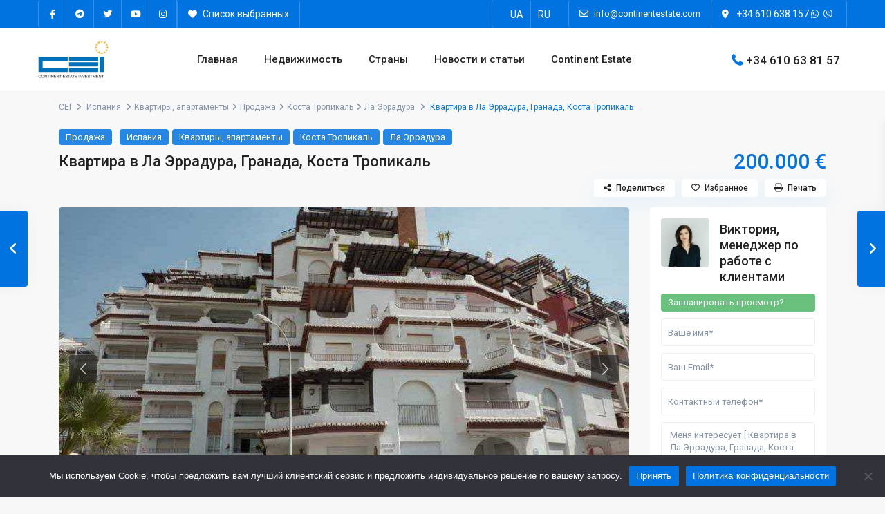

--- FILE ---
content_type: text/html; charset=UTF-8
request_url: https://continentestate.com/properties/apartment-la-herradura-granada/
body_size: 45827
content:
<!DOCTYPE html>
<html lang="ru-RU">
<head>
<meta charset="UTF-8" />
<meta name="viewport" content="width=device-width, initial-scale=1,user-scalable=no">
<link rel="pingback" href="https://continentestate.com/xmlrpc.php" />
<meta name="google-signin-client_id" content="13759604714-0t7p0dh546nvkefuvt58ojmj6dcr82ld.apps.googleusercontent.com">
<meta name="google-signin-scope" content="https://www.googleapis.com/auth/analytics.readonly">

	  <meta name='robots' content='index, follow, max-image-preview:large, max-snippet:-1, max-video-preview:-1' />
<link rel="alternate" hreflang="uk" href="https://continentestate.com/uk/properties/apartment-la-herradura-granada/" />
<link rel="alternate" hreflang="ru" href="https://continentestate.com/properties/apartment-la-herradura-granada/" />
<link rel="alternate" hreflang="x-default" href="https://continentestate.com/properties/apartment-la-herradura-granada/" />
<!-- Google tag (gtag.js) consent mode dataLayer added by Site Kit -->
<script type="text/javascript" id="google_gtagjs-js-consent-mode-data-layer">
/* <![CDATA[ */
window.dataLayer = window.dataLayer || [];function gtag(){dataLayer.push(arguments);}
gtag('consent', 'default', {"ad_personalization":"denied","ad_storage":"denied","ad_user_data":"denied","analytics_storage":"denied","functionality_storage":"denied","security_storage":"denied","personalization_storage":"denied","region":["AT","BE","BG","CH","CY","CZ","DE","DK","EE","ES","FI","FR","GB","GR","HR","HU","IE","IS","IT","LI","LT","LU","LV","MT","NL","NO","PL","PT","RO","SE","SI","SK"],"wait_for_update":500});
window._googlesitekitConsentCategoryMap = {"statistics":["analytics_storage"],"marketing":["ad_storage","ad_user_data","ad_personalization"],"functional":["functionality_storage","security_storage"],"preferences":["personalization_storage"]};
window._googlesitekitConsents = {"ad_personalization":"denied","ad_storage":"denied","ad_user_data":"denied","analytics_storage":"denied","functionality_storage":"denied","security_storage":"denied","personalization_storage":"denied","region":["AT","BE","BG","CH","CY","CZ","DE","DK","EE","ES","FI","FR","GB","GR","HR","HU","IE","IS","IT","LI","LT","LU","LV","MT","NL","NO","PL","PT","RO","SE","SI","SK"],"wait_for_update":500};
/* ]]> */
</script>
<!-- End Google tag (gtag.js) consent mode dataLayer added by Site Kit -->

	<!-- This site is optimized with the Yoast SEO plugin v26.7 - https://yoast.com/wordpress/plugins/seo/ -->
	<title>Квартира в Испании, Ла Эррадура (Коста Тропикаль) — недвижимость за рубежом: объект № CEI56234</title>
	<meta name="description" content="Квартира на побережье Коста Тропикаль в Гранада, Ла Эррадура (La Herradura, Комплекс). Цена недвижимости - 100 000 € (продажа). Площадь объекта: 66 м²." />
	<link rel="canonical" href="https://continentestate.com/properties/apartment-la-herradura-granada/" />
	<meta property="og:locale" content="ru_RU" />
	<meta property="og:type" content="article" />
	<meta property="og:title" content="Квартира в Испании, Ла Эррадура (Коста Тропикаль) — недвижимость за рубежом: объект № CEI56234" />
	<meta property="og:description" content="Квартира на побережье Коста Тропикаль в Гранада, Ла Эррадура (La Herradura, Комплекс). Цена недвижимости - 100 000 € (продажа). Площадь объекта: 66 м²." />
	<meta property="og:url" content="https://continentestate.com/properties/apartment-la-herradura-granada/" />
	<meta property="og:site_name" content="CEI недвижимость" />
	<meta property="article:publisher" content="https://www.facebook.com/continentestate/" />
	<meta property="og:image" content="https://continentestate.com/wp-content/uploads/2023/07/cei56234-1-800x467-1.jpg" />
	<meta property="og:image:width" content="800" />
	<meta property="og:image:height" content="467" />
	<meta property="og:image:type" content="image/jpeg" />
	<meta name="twitter:card" content="summary_large_image" />
	<meta name="twitter:site" content="@ContinentEstate" />
	<meta name="twitter:label1" content="Примерное время для чтения" />
	<meta name="twitter:data1" content="1 минута" />
	<script type="application/ld+json" class="yoast-schema-graph">{"@context":"https://schema.org","@graph":[{"@type":"WebPage","@id":"https://continentestate.com/properties/apartment-la-herradura-granada/","url":"https://continentestate.com/properties/apartment-la-herradura-granada/","name":"Квартира в Испании, Ла Эррадура (Коста Тропикаль) — недвижимость за рубежом: объект № CEI56234","isPartOf":{"@id":"https://continentestate.com/#website"},"primaryImageOfPage":{"@id":"https://continentestate.com/properties/apartment-la-herradura-granada/#primaryimage"},"image":{"@id":"https://continentestate.com/properties/apartment-la-herradura-granada/#primaryimage"},"thumbnailUrl":"https://continentestate.com/wp-content/uploads/2023/07/cei56234-1-800x467-1.jpg","datePublished":"2023-07-30T14:19:08+00:00","description":"Квартира на побережье Коста Тропикаль в Гранада, Ла Эррадура (La Herradura, Комплекс). Цена недвижимости - 100 000 € (продажа). Площадь объекта: 66 м².","breadcrumb":{"@id":"https://continentestate.com/properties/apartment-la-herradura-granada/#breadcrumb"},"inLanguage":"ru-RU","potentialAction":[{"@type":"ReadAction","target":["https://continentestate.com/properties/apartment-la-herradura-granada/"]}]},{"@type":"ImageObject","inLanguage":"ru-RU","@id":"https://continentestate.com/properties/apartment-la-herradura-granada/#primaryimage","url":"https://continentestate.com/wp-content/uploads/2023/07/cei56234-1-800x467-1.jpg","contentUrl":"https://continentestate.com/wp-content/uploads/2023/07/cei56234-1-800x467-1.jpg","width":800,"height":467,"caption":"Квартира на продажу в Испании (Коста Тропикаль, Ла Эррадура — La Herradura)"},{"@type":"BreadcrumbList","@id":"https://continentestate.com/properties/apartment-la-herradura-granada/#breadcrumb","itemListElement":[{"@type":"ListItem","position":1,"name":"CEI","item":"https://continentestate.com/"},{"@type":"ListItem","position":2,"name":"Недвижимость","item":"https://continentestate.com/properties/"},{"@type":"ListItem","position":3,"name":"Испания","item":"https://continentestate.com/country/spain/"},{"@type":"ListItem","position":4,"name":"Квартира в Ла Эррадура, Гранада, Коста Тропикаль"}]},{"@type":"WebSite","@id":"https://continentestate.com/#website","url":"https://continentestate.com/","name":"CEI недвижимость","description":"","publisher":{"@id":"https://continentestate.com/#/schema/person/b88c99687b12f3a179648bdec1e5c242"},"potentialAction":[{"@type":"SearchAction","target":{"@type":"EntryPoint","urlTemplate":"https://continentestate.com/?s={search_term_string}"},"query-input":{"@type":"PropertyValueSpecification","valueRequired":true,"valueName":"search_term_string"}}],"inLanguage":"ru-RU"},{"@type":["Person","Organization"],"@id":"https://continentestate.com/#/schema/person/b88c99687b12f3a179648bdec1e5c242","name":"Volodymyr","image":{"@type":"ImageObject","inLanguage":"ru-RU","@id":"https://continentestate.com/#/schema/person/image/","url":"https://continentestate.com/wp-content/uploads/2023/06/CEI-logo.png","contentUrl":"https://continentestate.com/wp-content/uploads/2023/06/CEI-logo.png","width":172,"height":91,"caption":"Volodymyr"},"logo":{"@id":"https://continentestate.com/#/schema/person/image/"},"sameAs":["https://www.facebook.com/continentestate/","https://www.instagram.com/continent_estate/","https://x.com/https://twitter.com/ContinentEstate"]}]}</script>
	<!-- / Yoast SEO plugin. -->


<link rel='dns-prefetch' href='//www.googletagmanager.com' />
<link rel='dns-prefetch' href='//fonts.googleapis.com' />
<link rel="alternate" type="application/rss+xml" title="CEI недвижимость &raquo; Лента" href="https://continentestate.com/feed/" />
<link rel="alternate" type="application/rss+xml" title="CEI недвижимость &raquo; Лента комментариев" href="https://continentestate.com/comments/feed/" />
<style id='wp-img-auto-sizes-contain-inline-css' type='text/css'>
img:is([sizes=auto i],[sizes^="auto," i]){contain-intrinsic-size:3000px 1500px}
/*# sourceURL=wp-img-auto-sizes-contain-inline-css */
</style>
<style id='wp-emoji-styles-inline-css' type='text/css'>

	img.wp-smiley, img.emoji {
		display: inline !important;
		border: none !important;
		box-shadow: none !important;
		height: 1em !important;
		width: 1em !important;
		margin: 0 0.07em !important;
		vertical-align: -0.1em !important;
		background: none !important;
		padding: 0 !important;
	}
/*# sourceURL=wp-emoji-styles-inline-css */
</style>
<link rel='stylesheet' id='wp-block-library-css' href='https://continentestate.com/wp-includes/css/dist/block-library/style.min.css?ver=6.9' type='text/css' media='all' />
<style id='global-styles-inline-css' type='text/css'>
:root{--wp--preset--aspect-ratio--square: 1;--wp--preset--aspect-ratio--4-3: 4/3;--wp--preset--aspect-ratio--3-4: 3/4;--wp--preset--aspect-ratio--3-2: 3/2;--wp--preset--aspect-ratio--2-3: 2/3;--wp--preset--aspect-ratio--16-9: 16/9;--wp--preset--aspect-ratio--9-16: 9/16;--wp--preset--color--black: #000000;--wp--preset--color--cyan-bluish-gray: #abb8c3;--wp--preset--color--white: #ffffff;--wp--preset--color--pale-pink: #f78da7;--wp--preset--color--vivid-red: #cf2e2e;--wp--preset--color--luminous-vivid-orange: #ff6900;--wp--preset--color--luminous-vivid-amber: #fcb900;--wp--preset--color--light-green-cyan: #7bdcb5;--wp--preset--color--vivid-green-cyan: #00d084;--wp--preset--color--pale-cyan-blue: #8ed1fc;--wp--preset--color--vivid-cyan-blue: #0693e3;--wp--preset--color--vivid-purple: #9b51e0;--wp--preset--gradient--vivid-cyan-blue-to-vivid-purple: linear-gradient(135deg,rgb(6,147,227) 0%,rgb(155,81,224) 100%);--wp--preset--gradient--light-green-cyan-to-vivid-green-cyan: linear-gradient(135deg,rgb(122,220,180) 0%,rgb(0,208,130) 100%);--wp--preset--gradient--luminous-vivid-amber-to-luminous-vivid-orange: linear-gradient(135deg,rgb(252,185,0) 0%,rgb(255,105,0) 100%);--wp--preset--gradient--luminous-vivid-orange-to-vivid-red: linear-gradient(135deg,rgb(255,105,0) 0%,rgb(207,46,46) 100%);--wp--preset--gradient--very-light-gray-to-cyan-bluish-gray: linear-gradient(135deg,rgb(238,238,238) 0%,rgb(169,184,195) 100%);--wp--preset--gradient--cool-to-warm-spectrum: linear-gradient(135deg,rgb(74,234,220) 0%,rgb(151,120,209) 20%,rgb(207,42,186) 40%,rgb(238,44,130) 60%,rgb(251,105,98) 80%,rgb(254,248,76) 100%);--wp--preset--gradient--blush-light-purple: linear-gradient(135deg,rgb(255,206,236) 0%,rgb(152,150,240) 100%);--wp--preset--gradient--blush-bordeaux: linear-gradient(135deg,rgb(254,205,165) 0%,rgb(254,45,45) 50%,rgb(107,0,62) 100%);--wp--preset--gradient--luminous-dusk: linear-gradient(135deg,rgb(255,203,112) 0%,rgb(199,81,192) 50%,rgb(65,88,208) 100%);--wp--preset--gradient--pale-ocean: linear-gradient(135deg,rgb(255,245,203) 0%,rgb(182,227,212) 50%,rgb(51,167,181) 100%);--wp--preset--gradient--electric-grass: linear-gradient(135deg,rgb(202,248,128) 0%,rgb(113,206,126) 100%);--wp--preset--gradient--midnight: linear-gradient(135deg,rgb(2,3,129) 0%,rgb(40,116,252) 100%);--wp--preset--font-size--small: 13px;--wp--preset--font-size--medium: 20px;--wp--preset--font-size--large: 36px;--wp--preset--font-size--x-large: 42px;--wp--preset--spacing--20: 0.44rem;--wp--preset--spacing--30: 0.67rem;--wp--preset--spacing--40: 1rem;--wp--preset--spacing--50: 1.5rem;--wp--preset--spacing--60: 2.25rem;--wp--preset--spacing--70: 3.38rem;--wp--preset--spacing--80: 5.06rem;--wp--preset--shadow--natural: 6px 6px 9px rgba(0, 0, 0, 0.2);--wp--preset--shadow--deep: 12px 12px 50px rgba(0, 0, 0, 0.4);--wp--preset--shadow--sharp: 6px 6px 0px rgba(0, 0, 0, 0.2);--wp--preset--shadow--outlined: 6px 6px 0px -3px rgb(255, 255, 255), 6px 6px rgb(0, 0, 0);--wp--preset--shadow--crisp: 6px 6px 0px rgb(0, 0, 0);}:where(.is-layout-flex){gap: 0.5em;}:where(.is-layout-grid){gap: 0.5em;}body .is-layout-flex{display: flex;}.is-layout-flex{flex-wrap: wrap;align-items: center;}.is-layout-flex > :is(*, div){margin: 0;}body .is-layout-grid{display: grid;}.is-layout-grid > :is(*, div){margin: 0;}:where(.wp-block-columns.is-layout-flex){gap: 2em;}:where(.wp-block-columns.is-layout-grid){gap: 2em;}:where(.wp-block-post-template.is-layout-flex){gap: 1.25em;}:where(.wp-block-post-template.is-layout-grid){gap: 1.25em;}.has-black-color{color: var(--wp--preset--color--black) !important;}.has-cyan-bluish-gray-color{color: var(--wp--preset--color--cyan-bluish-gray) !important;}.has-white-color{color: var(--wp--preset--color--white) !important;}.has-pale-pink-color{color: var(--wp--preset--color--pale-pink) !important;}.has-vivid-red-color{color: var(--wp--preset--color--vivid-red) !important;}.has-luminous-vivid-orange-color{color: var(--wp--preset--color--luminous-vivid-orange) !important;}.has-luminous-vivid-amber-color{color: var(--wp--preset--color--luminous-vivid-amber) !important;}.has-light-green-cyan-color{color: var(--wp--preset--color--light-green-cyan) !important;}.has-vivid-green-cyan-color{color: var(--wp--preset--color--vivid-green-cyan) !important;}.has-pale-cyan-blue-color{color: var(--wp--preset--color--pale-cyan-blue) !important;}.has-vivid-cyan-blue-color{color: var(--wp--preset--color--vivid-cyan-blue) !important;}.has-vivid-purple-color{color: var(--wp--preset--color--vivid-purple) !important;}.has-black-background-color{background-color: var(--wp--preset--color--black) !important;}.has-cyan-bluish-gray-background-color{background-color: var(--wp--preset--color--cyan-bluish-gray) !important;}.has-white-background-color{background-color: var(--wp--preset--color--white) !important;}.has-pale-pink-background-color{background-color: var(--wp--preset--color--pale-pink) !important;}.has-vivid-red-background-color{background-color: var(--wp--preset--color--vivid-red) !important;}.has-luminous-vivid-orange-background-color{background-color: var(--wp--preset--color--luminous-vivid-orange) !important;}.has-luminous-vivid-amber-background-color{background-color: var(--wp--preset--color--luminous-vivid-amber) !important;}.has-light-green-cyan-background-color{background-color: var(--wp--preset--color--light-green-cyan) !important;}.has-vivid-green-cyan-background-color{background-color: var(--wp--preset--color--vivid-green-cyan) !important;}.has-pale-cyan-blue-background-color{background-color: var(--wp--preset--color--pale-cyan-blue) !important;}.has-vivid-cyan-blue-background-color{background-color: var(--wp--preset--color--vivid-cyan-blue) !important;}.has-vivid-purple-background-color{background-color: var(--wp--preset--color--vivid-purple) !important;}.has-black-border-color{border-color: var(--wp--preset--color--black) !important;}.has-cyan-bluish-gray-border-color{border-color: var(--wp--preset--color--cyan-bluish-gray) !important;}.has-white-border-color{border-color: var(--wp--preset--color--white) !important;}.has-pale-pink-border-color{border-color: var(--wp--preset--color--pale-pink) !important;}.has-vivid-red-border-color{border-color: var(--wp--preset--color--vivid-red) !important;}.has-luminous-vivid-orange-border-color{border-color: var(--wp--preset--color--luminous-vivid-orange) !important;}.has-luminous-vivid-amber-border-color{border-color: var(--wp--preset--color--luminous-vivid-amber) !important;}.has-light-green-cyan-border-color{border-color: var(--wp--preset--color--light-green-cyan) !important;}.has-vivid-green-cyan-border-color{border-color: var(--wp--preset--color--vivid-green-cyan) !important;}.has-pale-cyan-blue-border-color{border-color: var(--wp--preset--color--pale-cyan-blue) !important;}.has-vivid-cyan-blue-border-color{border-color: var(--wp--preset--color--vivid-cyan-blue) !important;}.has-vivid-purple-border-color{border-color: var(--wp--preset--color--vivid-purple) !important;}.has-vivid-cyan-blue-to-vivid-purple-gradient-background{background: var(--wp--preset--gradient--vivid-cyan-blue-to-vivid-purple) !important;}.has-light-green-cyan-to-vivid-green-cyan-gradient-background{background: var(--wp--preset--gradient--light-green-cyan-to-vivid-green-cyan) !important;}.has-luminous-vivid-amber-to-luminous-vivid-orange-gradient-background{background: var(--wp--preset--gradient--luminous-vivid-amber-to-luminous-vivid-orange) !important;}.has-luminous-vivid-orange-to-vivid-red-gradient-background{background: var(--wp--preset--gradient--luminous-vivid-orange-to-vivid-red) !important;}.has-very-light-gray-to-cyan-bluish-gray-gradient-background{background: var(--wp--preset--gradient--very-light-gray-to-cyan-bluish-gray) !important;}.has-cool-to-warm-spectrum-gradient-background{background: var(--wp--preset--gradient--cool-to-warm-spectrum) !important;}.has-blush-light-purple-gradient-background{background: var(--wp--preset--gradient--blush-light-purple) !important;}.has-blush-bordeaux-gradient-background{background: var(--wp--preset--gradient--blush-bordeaux) !important;}.has-luminous-dusk-gradient-background{background: var(--wp--preset--gradient--luminous-dusk) !important;}.has-pale-ocean-gradient-background{background: var(--wp--preset--gradient--pale-ocean) !important;}.has-electric-grass-gradient-background{background: var(--wp--preset--gradient--electric-grass) !important;}.has-midnight-gradient-background{background: var(--wp--preset--gradient--midnight) !important;}.has-small-font-size{font-size: var(--wp--preset--font-size--small) !important;}.has-medium-font-size{font-size: var(--wp--preset--font-size--medium) !important;}.has-large-font-size{font-size: var(--wp--preset--font-size--large) !important;}.has-x-large-font-size{font-size: var(--wp--preset--font-size--x-large) !important;}
/*# sourceURL=global-styles-inline-css */
</style>

<style id='classic-theme-styles-inline-css' type='text/css'>
/*! This file is auto-generated */
.wp-block-button__link{color:#fff;background-color:#32373c;border-radius:9999px;box-shadow:none;text-decoration:none;padding:calc(.667em + 2px) calc(1.333em + 2px);font-size:1.125em}.wp-block-file__button{background:#32373c;color:#fff;text-decoration:none}
/*# sourceURL=/wp-includes/css/classic-themes.min.css */
</style>
<link rel='stylesheet' id='residence_latest_items-cgb-style-css-css' href='https://continentestate.com/wp-content/plugins/residence-gutenberg/dist/blocks.style.build.css?ver=6.9' type='text/css' media='all' />
<link rel='stylesheet' id='cookie-notice-front-css' href='https://continentestate.com/wp-content/plugins/cookie-notice/css/front.min.css?ver=2.5.11' type='text/css' media='all' />
<link rel='stylesheet' id='wpml-legacy-horizontal-list-0-css' href='https://continentestate.com/wp-content/plugins/sitepress-multilingual-cms/templates/language-switchers/legacy-list-horizontal/style.min.css?ver=1' type='text/css' media='all' />
<link rel='stylesheet' id='wp-lightbox-2.min.css-css' href='https://continentestate.com/wp-content/plugins/wp-lightbox-2/styles/lightbox.min.ru_RU.css?ver=1.3.4' type='text/css' media='all' />
<link rel='stylesheet' id='bootstrap.min-css' href='https://continentestate.com/wp-content/themes/wpresidence/css/bootstrap.min.css?ver=1.0' type='text/css' media='all' />
<link rel='stylesheet' id='bootstrap-theme.min-css' href='https://continentestate.com/wp-content/themes/wpresidence/css/bootstrap-theme.min.css?ver=1.0' type='text/css' media='all' />
<link rel='stylesheet' id='wpestate_style-css' href='https://continentestate.com/wp-content/themes/wpresidence/style.css?ver=1.0' type='text/css' media='all' />
<style id='wpestate_style-inline-css' type='text/css'>

        body::after{
            position:absolute;
            width:0;
            height:0;
            overflow:hidden;
            z-index:-1; // hide images
            content:url();   // load images
            }
        }
/*# sourceURL=wpestate_style-inline-css */
</style>
<link rel='stylesheet' id='wpestate-child-style-css' href='https://continentestate.com/wp-content/themes/wpresidence-child/style.css?ver=1.0.0' type='text/css' media='all' />
<link rel='stylesheet' id='wpestate_media-css' href='https://continentestate.com/wp-content/themes/wpresidence/css/my_media.css?ver=1.0.0' type='text/css' media='all' />
<link rel='stylesheet' id='wpestate-roboto-css' href='https://fonts.googleapis.com/css?family=Roboto%3Awght%40300%2C400%2C500%2C700&#038;subset=latin%2Clatin-ext&#038;display=swap&#038;ver=6.9' type='text/css' media='all' />
<link rel='stylesheet' id='font-awesome6.min-css' href='https://continentestate.com/wp-content/themes/wpresidence/css/fontawesome/css/all.min.css?ver=6.9' type='text/css' media='all' />
<link rel='stylesheet' id='fontello-css' href='https://continentestate.com/wp-content/themes/wpresidence/css/fontello.min.css?ver=6.9' type='text/css' media='all' />
<link rel='stylesheet' id='venobox-css' href='https://continentestate.com/wp-content/themes/wpresidence/css/venobox.css?ver=6.9' type='text/css' media='all' />
<link rel='stylesheet' id='jquery.ui.theme-css' href='https://continentestate.com/wp-content/themes/wpresidence/css/jquery-ui.min.css?ver=6.9' type='text/css' media='all' />
<link rel='stylesheet' id='wpestate_leaflet_css-css' href='https://continentestate.com/wp-content/themes/wpresidence/js/openstreet/leaflet.css?ver=1.0.0' type='text/css' media='all' />
<link rel='stylesheet' id='wpestate_leaflet_css_markerCluster-css' href='https://continentestate.com/wp-content/themes/wpresidence/js/openstreet/MarkerCluster.css?ver=1.0.0' type='text/css' media='all' />
<link rel='stylesheet' id='wpestate_leaflet_css_markerCluster_default-css' href='https://continentestate.com/wp-content/themes/wpresidence/js/openstreet/MarkerCluster.Default.css?ver=1.0.0' type='text/css' media='all' />
<link rel='stylesheet' id='redux-google-fonts-wpresidence_admin-css' href='https://fonts.googleapis.com/css?family=Roboto%3A500&#038;ver=1762111597' type='text/css' media='all' />
<script type="text/javascript" src="https://continentestate.com/wp-includes/js/jquery/jquery.min.js?ver=3.7.1" id="jquery-core-js"></script>
<script type="text/javascript" src="https://continentestate.com/wp-includes/js/jquery/jquery-migrate.min.js?ver=3.4.1" id="jquery-migrate-js"></script>
<script type="text/javascript" id="wpml-cookie-js-extra">
/* <![CDATA[ */
var wpml_cookies = {"wp-wpml_current_language":{"value":"ru","expires":1,"path":"/"}};
var wpml_cookies = {"wp-wpml_current_language":{"value":"ru","expires":1,"path":"/"}};
//# sourceURL=wpml-cookie-js-extra
/* ]]> */
</script>
<script type="text/javascript" src="https://continentestate.com/wp-content/plugins/sitepress-multilingual-cms/res/js/cookies/language-cookie.js?ver=4.6.4" id="wpml-cookie-js"></script>
<script type="text/javascript" src="https://continentestate.com/wp-content/plugins/wp-yandex-metrika/assets/YmEc.min.js?ver=1.2.2" id="wp-yandex-metrika_YmEc-js"></script>
<script type="text/javascript" id="wp-yandex-metrika_YmEc-js-after">
/* <![CDATA[ */
window.tmpwpym={datalayername:'dataLayer',counters:JSON.parse('[{"number":"95852639","webvisor":"1"}]'),targets:JSON.parse('[]')};
//# sourceURL=wp-yandex-metrika_YmEc-js-after
/* ]]> */
</script>
<script type="text/javascript" src="https://continentestate.com/wp-content/plugins/wp-yandex-metrika/assets/frontend.min.js?ver=1.2.2" id="wp-yandex-metrika_frontend-js"></script>
<script type="text/javascript" id="cookie-notice-front-js-before">
/* <![CDATA[ */
var cnArgs = {"ajaxUrl":"https:\/\/continentestate.com\/wp-admin\/admin-ajax.php","nonce":"450c30ce49","hideEffect":"fade","position":"bottom","onScroll":false,"onScrollOffset":100,"onClick":false,"cookieName":"cookie_notice_accepted","cookieTime":2592000,"cookieTimeRejected":2592000,"globalCookie":false,"redirection":false,"cache":false,"revokeCookies":false,"revokeCookiesOpt":"automatic"};

//# sourceURL=cookie-notice-front-js-before
/* ]]> */
</script>
<script type="text/javascript" src="https://continentestate.com/wp-content/plugins/cookie-notice/js/front.min.js?ver=2.5.11" id="cookie-notice-front-js"></script>
<script type="text/javascript" src="https://continentestate.com/wp-content/themes/wpresidence/js/modernizr.custom.62456.js?ver=1.0.0" id="modernizr.custom.62456-js"></script>

<!-- Сниппет тегов Google (gtag.js), добавленный Site Kit -->
<!-- Сниппет Google Analytics добавлен с помощью Site Kit -->
<script type="text/javascript" src="https://www.googletagmanager.com/gtag/js?id=GT-NFXJL7G" id="google_gtagjs-js" async></script>
<script type="text/javascript" id="google_gtagjs-js-after">
/* <![CDATA[ */
window.dataLayer = window.dataLayer || [];function gtag(){dataLayer.push(arguments);}
gtag("set","linker",{"domains":["continentestate.com"]});
gtag("js", new Date());
gtag("set", "developer_id.dZTNiMT", true);
gtag("config", "GT-NFXJL7G");
//# sourceURL=google_gtagjs-js-after
/* ]]> */
</script>
<meta name="generator" content="Site Kit by Google 1.170.0" />		<script type="text/javascript">
				(function(c,l,a,r,i,t,y){
					c[a]=c[a]||function(){(c[a].q=c[a].q||[]).push(arguments)};t=l.createElement(r);t.async=1;
					t.src="https://www.clarity.ms/tag/"+i+"?ref=wordpress";y=l.getElementsByTagName(r)[0];y.parentNode.insertBefore(t,y);
				})(window, document, "clarity", "script", "j2nxu5u2t5");
		</script>
		<meta name="generator" content="WPML ver:4.6.4 stt:45,54;" />
<meta name="verification" content="f612c7d25f5690ad41496fcfdbf8d1" />
        <meta property="og:image" content="https://continentestate.com/wp-content/uploads/2023/07/cei56234-1-800x467-1.jpg"/>
        <meta property="og:image:secure_url" content="https://continentestate.com/wp-content/uploads/2023/07/cei56234-1-800x467-1.jpg" />
        <meta property="og:description"  content=" Квартира с видом на море и набережную в Ла Эррадура (La Herradura)
Квартира в центре городка Ла Эррадура муниципалитета Альмуньекар в провинции Гранада (Granada) на испанском побережье Коста Тропикаль (Costa Tropical), расположена в ухоженном жилом комплексе закрытого типа недалеко от моря. В здании функционирует лифт. В пешей доступности находятся рестораны, бары, магазины.

Площадь жилья 66 м², площадь террасы 8 м². Недвижимость в хорошем состоянии, состоит из гостиной, одной спальни, кухни открытого типа, одной ванной комнаты, террасы. Гостиная с мягкой мебелью и обеденной зоной, имеет доступ к террасе.

В квартире мраморные полы, есть отопление, возможность к подключения интернета, продается с мебелью. На верхней общей террасе открываются восхитительные панорамные виды на море. Квартира имеет хороший потенциал для сдачи в аренду." />
    <style type='text/css'>#colophon {background-color: #001a33;}#colophon .widget-title-footer{ color: #ffffff;}.sub_footer{background-color:#001a33;}.top_bar_wrapper{background-color:#001a33;}.top_bar,.top_bar a{color:#ffffff;}.mobile_header {background-color: #ffffff;}.property_listing_details_v2_item i{font-size:13px;}.property_listing_details_v2_item img{max-height:17px;}.property_listing_details_v2_item{font-size:14px; color :;font-weight:500;}.property_listing_details_v2{justify-content:space-between;gap:5px;}.property_listing_details_v2_item {flex-direction: row-reverse;}#search_wrapper {top: 85%;}.adv3-holder{background-color: #062750a8;} #search_wrapper.with_search_form_float #search_wrapper_color{background-color: #062750;}#search_wrapper {background:transparent;}.search_wr_5 h3,#search_wrapper.with_search_form_float,#search_wrapper.with_search_form_float #amount,#search_wrapper.with_search_form_float .adv_extended_options_text i,#search_wrapper.with_search_form_float .adv_extended_options_text,#search_wrapper.with_search_form_float .extended_search_checker label,#search_wrapper.with_search_form_float .adv_search_slider label,#search_wrapper.with_search_form_float .adv_extended_options_text{color: #ffffff;}#search_wrapper.with_search_form_float .label_radius_search,#search_wrapper.with_search_form_float #search_wrapper #amount,#search_wrapper.with_search_form_float .adv_search_slider #amount,#search_wrapper.with_search_form_float .adv6-holder .adv_search_slider p label,#search_wrapper.with_search_form_float .adv6-holder .adv_search_slider p span,#search_wrapper.with_search_form_float #amount_wd {color: #ffffff!important;}#search_wrapper.with_search_form_float #search_wrapper_color{opacity: 0.55;}#primary .widget-container.featured_sidebar{padding:0px;}</style><meta name="generator" content="Elementor 3.28.4; features: additional_custom_breakpoints, e_local_google_fonts; settings: css_print_method-external, google_font-enabled, font_display-swap">
			<style>
				.e-con.e-parent:nth-of-type(n+4):not(.e-lazyloaded):not(.e-no-lazyload),
				.e-con.e-parent:nth-of-type(n+4):not(.e-lazyloaded):not(.e-no-lazyload) * {
					background-image: none !important;
				}
				@media screen and (max-height: 1024px) {
					.e-con.e-parent:nth-of-type(n+3):not(.e-lazyloaded):not(.e-no-lazyload),
					.e-con.e-parent:nth-of-type(n+3):not(.e-lazyloaded):not(.e-no-lazyload) * {
						background-image: none !important;
					}
				}
				@media screen and (max-height: 640px) {
					.e-con.e-parent:nth-of-type(n+2):not(.e-lazyloaded):not(.e-no-lazyload),
					.e-con.e-parent:nth-of-type(n+2):not(.e-lazyloaded):not(.e-no-lazyload) * {
						background-image: none !important;
					}
				}
			</style>
			        <!-- Yandex.Metrica counter -->
        <script type="text/javascript">
            (function (m, e, t, r, i, k, a) {
                m[i] = m[i] || function () {
                    (m[i].a = m[i].a || []).push(arguments)
                };
                m[i].l = 1 * new Date();
                k = e.createElement(t), a = e.getElementsByTagName(t)[0], k.async = 1, k.src = r, a.parentNode.insertBefore(k, a)
            })

            (window, document, "script", "https://mc.yandex.ru/metrika/tag.js", "ym");

            ym("95852639", "init", {
                clickmap: true,
                trackLinks: true,
                accurateTrackBounce: true,
                webvisor: true,
                ecommerce: "dataLayer",
                params: {
                    __ym: {
                        "ymCmsPlugin": {
                            "cms": "wordpress",
                            "cmsVersion":"6.9",
                            "pluginVersion": "1.2.2",
                            "ymCmsRip": "1555893396"
                        }
                    }
                }
            });
        </script>
        <!-- /Yandex.Metrica counter -->
        <link rel="icon" href="https://continentestate.com/wp-content/uploads/2023/06/favicon.png" sizes="32x32" />
<link rel="icon" href="https://continentestate.com/wp-content/uploads/2023/06/favicon.png" sizes="192x192" />
<link rel="apple-touch-icon" href="https://continentestate.com/wp-content/uploads/2023/06/favicon.png" />
<meta name="msapplication-TileImage" content="https://continentestate.com/wp-content/uploads/2023/06/favicon.png" />
</head>

<body class="wp-singular estate_property-template-default single single-estate_property postid-34224 wp-theme-wpresidence wp-child-theme-wpresidence-child cookies-not-set  has_top_bar  elementor-default elementor-kit-21">


<div class="mobilewrapper" id="mobilewrapper_links">
    <div class="snap-drawers">
        <!-- Left Sidebar-->
        <div class="snap-drawer snap-drawer-left">
            <div class="mobilemenu-close"><i class="fas fa-times"></i></div>
             <div class="header_phone">
            <svg xmlns="http://www.w3.org/2000/svg" xmlns:xlink="http://www.w3.org/1999/xlink" xml:space="preserve" version="1.1" style="shape-rendering:geometricPrecision;text-rendering:geometricPrecision;image-rendering:optimizeQuality;" viewBox="0 0 295.64 369.5375" x="0px" y="0px" fill-rule="evenodd" clip-rule="evenodd"><defs></defs><g><path class="fil0" d="M231.99 189.12c18.12,10.07 36.25,20.14 54.37,30.21 7.8,4.33 11.22,13.52 8.15,21.9 -15.59,42.59 -61.25,65.07 -104.21,49.39 -87.97,-32.11 -153.18,-97.32 -185.29,-185.29 -15.68,-42.96 6.8,-88.62 49.39,-104.21 8.38,-3.07 17.57,0.35 21.91,8.15 10.06,18.12 20.13,36.25 30.2,54.37 4.72,8.5 3.61,18.59 -2.85,25.85 -8.46,9.52 -16.92,19.04 -25.38,28.55 18.06,43.98 55.33,81.25 99.31,99.31 9.51,-8.46 19.03,-16.92 28.55,-25.38 7.27,-6.46 17.35,-7.57 25.85,-2.85z"/></g></svg>
            <a href="tel:+34 610 63 81 57" >+34 610 63 81 57</a>
        </div><ul id="menu-main-menu" class="mobilex-menu"><li id="menu-item-30992" class="menu-item menu-item-type-post_type menu-item-object-page menu-item-home menu-item-30992"><a href="https://continentestate.com/">Главная</a></li>
<li id="menu-item-31248" class="menu-item menu-item-type-post_type menu-item-object-page menu-item-31248"><a href="https://continentestate.com/properties-catalog/">Недвижимость</a></li>
<li id="menu-item-31242" class="menu-item menu-item-type-custom menu-item-object-custom menu-item-has-children menu-item-31242"><a href="#">Страны</a>
<ul class="sub-menu">
	<li id="menu-item-32120" class="menu-item menu-item-type-post_type menu-item-object-page menu-item-32120"><a href="https://continentestate.com/country-spain/">Испания</a></li>
	<li id="menu-item-32180" class="menu-item menu-item-type-post_type menu-item-object-page menu-item-32180"><a href="https://continentestate.com/country-united-kingdom/">Великобритания</a></li>
	<li id="menu-item-32247" class="menu-item menu-item-type-post_type menu-item-object-page menu-item-32247"><a href="https://continentestate.com/country-france/">Франция</a></li>
</ul>
</li>
<li id="menu-item-28508" class="menu-item menu-item-type-post_type menu-item-object-page menu-item-28508"><a href="https://continentestate.com/articles/" title="						">Новости и статьи</a></li>
<li id="menu-item-30993" class="menu-item menu-item-type-custom menu-item-object-custom menu-item-has-children menu-item-30993"><a href="#">Continent Estate</a>
<ul class="sub-menu">
	<li id="menu-item-29451" class="menu-item menu-item-type-post_type menu-item-object-page menu-item-29451"><a href="https://continentestate.com/continent-estate-investment/">О компании</a></li>
	<li id="menu-item-31633" class="menu-item menu-item-type-post_type menu-item-object-page menu-item-31633"><a href="https://continentestate.com/services/">Услуги</a></li>
	<li id="menu-item-32557" class="menu-item menu-item-type-post_type menu-item-object-page menu-item-32557"><a href="https://continentestate.com/careers/">Карьера</a></li>
	<li id="menu-item-32697" class="menu-item menu-item-type-post_type menu-item-object-page menu-item-32697"><a href="https://continentestate.com/for-partners/">Для партнеров</a></li>
	<li id="menu-item-32515" class="menu-item menu-item-type-post_type menu-item-object-page menu-item-32515"><a href="https://continentestate.com/contacts/">Контакты</a></li>
</ul>
</li>
</ul>        </div>
    </div>
</div>


<div class="mobilewrapper-user" id="mobilewrapperuser">
    <div class="snap-drawers">
        <!-- Left Sidebar-->
        <div class="snap-drawer snap-drawer-right">
            <div class="mobilemenu-close-user"><i class="fas fa-times"></i></div>
      
            
                
                        <div class="login_sidebar">
                            <h3  id="login-div-title-mobile">Войти</h3>
                            <div class="login_form" id="login-div_mobile">
                                <div class="loginalert" id="login_message_area_mobile" > </div>

                                <input type="text" class="form-control" name="log" id="login_user_mobile" autofocus placeholder="Имя пользователя"/>
                                <div class="password_holder"><input type="password" class="form-control" name="pwd" id="login_pwd_mobile" placeholder="Пароль"/>
                                    <i class=" far fa-eye-slash show_hide_password"></i>
                                </div>
                                <input type="hidden" name="loginpop" id="loginpop_wd_mobile" value="0">
                                <input type="hidden" id="security-login-mobile" name="security-login-mobile" value="862b833073-1768961704">
     
                                <button class="wpresidence_button" id="wp-login-but-mobile">Войти</button>
                                <div class="login-links">
                                    <a href="#" id="widget_register_mobile">Нужна учетная запись? Зарегистрируйтесь здесь!</a>
                                    <a href="#" id="forgot_pass_mobile">Забыли пароль?</a>
                                                                    </div>    
                           </div>

                            <h3   id="register-div-title-mobile">регистр</h3>
                            <div class="login_form" id="register-div-mobile">

                                <div class="loginalert" id="register_message_area_mobile" ></div>
                                <input type="text" name="user_login_register" id="user_login_register_mobile" class="form-control" autofocus  placeholder="Имя пользователя"/>
                                <input type="email" name="user_email_register" id="user_email_register_mobile" class="form-control" placeholder="E-mail"  />

                                <div class="password_holder"><input type="password" name="user_password" id="user_password_mobile" class="form-control" placeholder="Пароль"/> <i class=" far fa-eye-slash show_hide_password"></i>
                        </div>
                                    <div class="password_holder"><input type="password" name="user_password_retype" id="user_password_mobile_retype" class="form-control" placeholder="Повторите ввод пароля"  /> <i class=" far fa-eye-slash show_hide_password"></i>
                        </div>
                                                                    
                                                               
                                

                                <input type="checkbox" name="terms" id="user_terms_register_mobile" />
                                <label id="user_terms_register_mobile_label" for="user_terms_register_mobile">я согласен с<a href="https://continentestate.com/terms-of-use/ " target="_blank" id="user_terms_register_mobile_link">условия и условия</a> </label>
                                
                                                                
                                
                                   
                                <input type="hidden" id="security-register-mobile" name="security-register-mobile" value="05e56cab30-1768961704">
      
                                <button class="wpresidence_button" id="wp-submit-register_mobile" >регистр</button>
                                <div class="login-links">
                                    <a href="#" id="widget_login_mobile">Вернуться на страницу входа</a>                       
                                </div>   
                            </div>

                            <h3  id="forgot-div-title-mobile">Сброс пароля</h3>
                            <div class="login_form" id="forgot-pass-div-mobile">
                                <div class="loginalert" id="forgot_pass_area_mobile"></div>
                                <div class="loginrow">
                                    <input type="email" class="form-control" name="forgot_email" id="forgot_email_mobile" autofocus placeholder="Введите ваш адрес электронной почты" size="20" />
                                </div>
                                <input type="hidden" id="security-forgot-mobile" name="security-forgot-mobile" value="864322e93e" /><input type="hidden" name="_wp_http_referer" value="/properties/apartment-la-herradura-granada/" />   
                                <input type="hidden" id="postid-mobile" value="">    
                                <button class="wpresidence_button" id="wp-forgot-but-mobile" name="forgot" >Сброс пароля</button>
                                <div class="login-links shortlog">
                                <a href="#" id="return_login_mobile">Вернуться в Вход</a>
                                </div>
                            </div>


                        </div>
                   
                                
        </div>
    </div>
</div>
<div class="website-wrapper" id="all_wrapper" >
  <div class="container main_wrapper  wide  has_header_type1   topbar_transparent   contentheader_left  cheader_left ">

        <div class="master_header  wpestate-flex wpestate-flex-wrap wpestate-align-items-center wpestate-justify-content-md-between   wide   topbar_transparent   full_width_header ">
          

<div class="top_bar_wrapper topbar_show_mobile_yes transparent_border_topbar ">
    <div class="top_bar wpestate-flex wpestate-flex-wrap wpestate-justify-content-between">      
                
                            <div class="left-top-widet">
                    <ul class="xoxo">
                        <li id="social_widget_top-3" class="widget-container social_sidebar"><div class="social_sidebar_internal"><a href="https://www.facebook.com/continentestate/" target="_blank" aria-label="facebook" ><i class="fab fa-facebook-f"></i></a><a href="https://t.me/continent_estate" target="_blank" aria-label="telegram" ><i class="fab fa-telegram-plane"></i></a><a href="https://twitter.com/ContinentEstate" target="_blank" aria-label="twitter" ><i class="fab fa-twitter  fa-fw"></i></a><a href="https://www.youtube.com/@continentestate" target="_blank" aria-label="youtube" ><i class="fab fa-youtube  fa-fw"></i></a><a href="https://www.instagram.com/continent_estate/" target="_blank" aria-label="instagram" ><i class="fab fa-instagram  fa-fw"></i></a></div></li><li id="text-7" class="widget-container widget_text">			<div class="textwidget"><a href="/favorite-listings/"><i class="fas fa-heart"></i> Список выбранных</a></div>
		</li>                    </ul>    
                </div> 
            
                            <div class="right-top-widet">
                    <ul class="xoxo">
                        <li id="icl_lang_sel_widget-2" class="widget-container widget_icl_lang_sel_widget">
<div class="wpml-ls-sidebars-top-bar-right-widget-area wpml-ls wpml-ls-legacy-list-horizontal">
	<ul><li class="wpml-ls-slot-top-bar-right-widget-area wpml-ls-item wpml-ls-item-uk wpml-ls-first-item wpml-ls-item-legacy-list-horizontal">
				<a href="https://continentestate.com/uk/properties/apartment-la-herradura-granada/" class="wpml-ls-link">
                    <span class="wpml-ls-native" lang="uk">UA</span></a>
			</li><li class="wpml-ls-slot-top-bar-right-widget-area wpml-ls-item wpml-ls-item-ru wpml-ls-current-language wpml-ls-last-item wpml-ls-item-legacy-list-horizontal">
				<a href="https://continentestate.com/properties/apartment-la-herradura-granada/" class="wpml-ls-link">
                    <span class="wpml-ls-native">RU</span></a>
			</li></ul>
</div>
</li><li id="custom_html-1" class="widget_text widget-container widget_custom_html"><div class="textwidget custom-html-widget"><i class="far fa-envelope"></i> info@continentestate.com</div></li><li id="custom_html-2" class="widget_text widget-container widget_custom_html"><div class="textwidget custom-html-widget"><i class="fas fa-map-marker-alt"></i> <a href="tel:+34610638157">+34 610 638 157</a> <i class="fab fa-whatsapp"></i><i class="fab fa-viber"></i></div></li>                    </ul>
                </div> 
                    
        
    </div>    
</div><div class="mobile_header mobile_header_sticky_no">
    <div class="mobile-trigger"><i class="fas fa-bars"></i></div>
    <div class="mobile-logo">
        <a href="https://continentestate.com">
        <img src="https://continentestate.com/wp-content/uploads/2023/06/CEI-logo.png" class="img-responsive retina_ready " alt="изображение"/>        </a>
    </div>  
    
    </div>  
  
          <div  class="header_wrapper   no_user_submit  header_type1 header_left hover_type_3 header_alignment_text_center  no_property_submit ">
              
<div class="header_wrapper_inside wpestate-flex wpestate-flex-wrap wpestate-align-items-center wpestate-justify-content-between  
          full_width_header "
        data-logo="https://continentestate.com/wp-content/uploads/2023/06/CEI-logo.png"
        data-sticky-logo="https://continentestate.com/wp-content/uploads/2023/06/CEI-logo.png">

        <div class="logo wpestate-flex wpestate-flex-wrap wpestate-align-items-center wpestate-justify-content-md-between wpestate-align-self-center  " >
            <a href="https://continentestate.com"><img id="logo_image" style="margin-top:0px;" src="https://continentestate.com/wp-content/uploads/2023/06/CEI-logo.png" class="img-responsive retina_ready" alt="логотип компании"/></a></div>
        <nav id="access" class="nav col-12 col-md-auto wpestate-justify-content-md-between ">
            <div class="menu-main-menu-container"><ul id="menu-main-menu-1" class="menu"><li id="menu-item-30992" class="menu-item menu-item-type-post_type menu-item-object-page menu-item-home no-megamenu   "><a class="menu-item-link"  href="https://continentestate.com/">Главная</a></li>
<li id="menu-item-31248" class="menu-item menu-item-type-post_type menu-item-object-page no-megamenu   "><a class="menu-item-link"  href="https://continentestate.com/properties-catalog/">Недвижимость</a></li>
<li id="menu-item-31242" class="menu-item menu-item-type-custom menu-item-object-custom menu-item-has-children no-megamenu   "><a class="menu-item-link"  href="#">Страны</a>
<ul style="" class="  sub-menu ">
	<li id="menu-item-32120" class="menu-item menu-item-type-post_type menu-item-object-page   "><a class="menu-item-link"  href="https://continentestate.com/country-spain/">Испания</a></li>
	<li id="menu-item-32180" class="menu-item menu-item-type-post_type menu-item-object-page   "><a class="menu-item-link"  href="https://continentestate.com/country-united-kingdom/">Великобритания</a></li>
	<li id="menu-item-32247" class="menu-item menu-item-type-post_type menu-item-object-page   "><a class="menu-item-link"  href="https://continentestate.com/country-france/">Франция</a></li>
</ul>
</li>
<li id="menu-item-28508" class="menu-item menu-item-type-post_type menu-item-object-page with-megamenu   "><a class="menu-item-link"  title="						" href="https://continentestate.com/articles/">Новости и статьи</a></li>
<li id="menu-item-30993" class="menu-item menu-item-type-custom menu-item-object-custom menu-item-has-children no-megamenu   "><a class="menu-item-link"  href="#">Continent Estate</a>
<ul style="" class="  sub-menu ">
	<li id="menu-item-29451" class="menu-item menu-item-type-post_type menu-item-object-page   "><a class="menu-item-link"  href="https://continentestate.com/continent-estate-investment/">О компании</a></li>
	<li id="menu-item-31633" class="menu-item menu-item-type-post_type menu-item-object-page   "><a class="menu-item-link"  href="https://continentestate.com/services/">Услуги</a></li>
	<li id="menu-item-32557" class="menu-item menu-item-type-post_type menu-item-object-page   "><a class="menu-item-link"  href="https://continentestate.com/careers/">Карьера</a></li>
	<li id="menu-item-32697" class="menu-item menu-item-type-post_type menu-item-object-page   "><a class="menu-item-link"  href="https://continentestate.com/for-partners/">Для партнеров</a></li>
	<li id="menu-item-32515" class="menu-item menu-item-type-post_type menu-item-object-page   "><a class="menu-item-link"  href="https://continentestate.com/contacts/">Контакты</a></li>
</ul>
</li>
</ul></div>        </nav><!-- #access -->
        
        <div class="user_menu_wrapper wpestate-text-end  ">          
               
    <div class="user_menu user_not_loged  wpestate-flex wpestate-align-items-center user_loged wpestate-align-self-center  wpestate-text-end  " id="user_menu_u">   
         <div class="header_phone">
            <svg xmlns="http://www.w3.org/2000/svg" xmlns:xlink="http://www.w3.org/1999/xlink" xml:space="preserve" version="1.1" style="shape-rendering:geometricPrecision;text-rendering:geometricPrecision;image-rendering:optimizeQuality;" viewBox="0 0 295.64 369.5375" x="0px" y="0px" fill-rule="evenodd" clip-rule="evenodd"><defs></defs><g><path class="fil0" d="M231.99 189.12c18.12,10.07 36.25,20.14 54.37,30.21 7.8,4.33 11.22,13.52 8.15,21.9 -15.59,42.59 -61.25,65.07 -104.21,49.39 -87.97,-32.11 -153.18,-97.32 -185.29,-185.29 -15.68,-42.96 6.8,-88.62 49.39,-104.21 8.38,-3.07 17.57,0.35 21.91,8.15 10.06,18.12 20.13,36.25 30.2,54.37 4.72,8.5 3.61,18.59 -2.85,25.85 -8.46,9.52 -16.92,19.04 -25.38,28.55 18.06,43.98 55.33,81.25 99.31,99.31 9.51,-8.46 19.03,-16.92 28.55,-25.38 7.27,-6.46 17.35,-7.57 25.85,-2.85z"/></g></svg>
            <a href="tel:+34 610 63 81 57" >+34 610 63 81 57</a>
        </div>    </div>   
   
                  
 
        
        

        
        </div>
</div>            
          </div>
       </div>
              
            
     <script type="text/javascript">
                //<![CDATA[
                    jQuery(document).ready(function(){
                        wpestate_property_sticky();
                    });
            
                //]]>
                </script>


<div class="header_media  mobile_header_media_sticky_no header_mediatype_1 with_search_4 header_media_non_elementor">
    

    </div>

  <div class="pre_search_wrapper"></div>

  

<div class="container content_wrapper">
    <div class="row"><!-- START ROW container-->
        <div class="col-xs-12 col-md-12 breadcrumb_container">
    <ol class="breadcrumb">
        <li>
            <a href=" https://continentestate.com/ ">CEI</a>
        </li>
		<li>
            <a href="https://continentestate.com/country/spain/" rel="tag">Испания</a>        </li>
        <li><a href="https://continentestate.com/listings/apartments/" rel="tag">Квартиры, апартаменты</a></li><li><a href="https://continentestate.com/action/sales/" rel="tag">Продажа</a></li><li><a href="https://continentestate.com/state/costa-tropical/" rel="tag">Коста Тропикаль</a></li><li><a href="https://continentestate.com/city/la-herradura/" rel="tag">Ла Эррадура</a></li>        <li class="active">
            Квартира в Ла Эррадура, Гранада, Коста Тропикаль        </li>
    </ol>
</div>




<div class="notice_area col-md-12 ">
    

<div class="single_property_labels">
    <div class="property_title_label"><a href="https://continentestate.com/action/sales/" rel="tag">Продажа</a></div> :<div class="property_title_label"><a href="https://continentestate.com/country/spain/" rel="tag">Испания</a></div><div class="property_title_label actioncat"><a href="https://continentestate.com/listings/apartments/" rel="tag">Квартиры, апартаменты</a></div><div class="property_title_label"><a href="https://continentestate.com/state/costa-tropical/" rel="tag">Коста Тропикаль</a></div><div class="property_title_label"><a href="https://continentestate.com/city/la-herradura/" rel="tag">Ла Эррадура</a></div></div>

<h1 class="entry-title entry-prop">Квартира в Ла Эррадура, Гранада, Коста Тропикаль</h1>

<div class="price_area">
<div class="second_price_area"><span class="price_label price_label_before"></span><span class="price_label "></span></div>    
200.000 € <span class="price_label"></span></div>
 


    <div class="prop_social">
            <div class="share_unit">
        <a href="https://www.facebook.com/sharer.php?u=https://continentestate.com/properties/apartment-la-herradura-granada/&amp;t=%D0%9A%D0%B2%D0%B0%D1%80%D1%82%D0%B8%D1%80%D0%B0+%D0%B2+%D0%9B%D0%B0+%D0%AD%D1%80%D1%80%D0%B0%D0%B4%D1%83%D1%80%D0%B0%2C+%D0%93%D1%80%D0%B0%D0%BD%D0%B0%D0%B4%D0%B0%2C+%D0%9A%D0%BE%D1%81%D1%82%D0%B0+%D0%A2%D1%80%D0%BE%D0%BF%D0%B8%D0%BA%D0%B0%D0%BB%D1%8C" target="_blank" rel="noreferrer" class="social_facebook">Facebook</a>
        <a href="https://twitter.com/intent/tweet?text=%D0%9A%D0%B2%D0%B0%D1%80%D1%82%D0%B8%D1%80%D0%B0+%D0%B2+%D0%9B%D0%B0+%D0%AD%D1%80%D1%80%D0%B0%D0%B4%D1%83%D1%80%D0%B0%2C+%D0%93%D1%80%D0%B0%D0%BD%D0%B0%D0%B4%D0%B0%2C+%D0%9A%D0%BE%D1%81%D1%82%D0%B0+%D0%A2%D1%80%D0%BE%D0%BF%D0%B8%D0%BA%D0%B0%D0%BB%D1%8C+https%3A%2F%2Fcontinentestate.com%2Fproperties%2Fapartment-la-herradura-granada%2F" class="social_tweet" rel="noreferrer" target="_blank">Twitter</a>
        <a href="https://pinterest.com/pin/create/button/?url=https://continentestate.com/properties/apartment-la-herradura-granada/&amp;media=https://continentestate.com/wp-content/uploads/2023/07/cei56234-1-800x467-1.jpg&amp;description=%D0%9A%D0%B2%D0%B0%D1%80%D1%82%D0%B8%D1%80%D0%B0+%D0%B2+%D0%9B%D0%B0+%D0%AD%D1%80%D1%80%D0%B0%D0%B4%D1%83%D1%80%D0%B0%2C+%D0%93%D1%80%D0%B0%D0%BD%D0%B0%D0%B4%D0%B0%2C+%D0%9A%D0%BE%D1%81%D1%82%D0%B0+%D0%A2%D1%80%D0%BE%D0%BF%D0%B8%D0%BA%D0%B0%D0%BB%D1%8C" target="_blank" rel="noreferrer" class="social_pinterest">Pinterest</a>
        <a href="https://wa.me/?text=%D0%9A%D0%B2%D0%B0%D1%80%D1%82%D0%B8%D1%80%D0%B0+%D0%B2+%D0%9B%D0%B0+%D0%AD%D1%80%D1%80%D0%B0%D0%B4%D1%83%D1%80%D0%B0%2C+%D0%93%D1%80%D0%B0%D0%BD%D0%B0%D0%B4%D0%B0%2C+%D0%9A%D0%BE%D1%81%D1%82%D0%B0+%D0%A2%D1%80%D0%BE%D0%BF%D0%B8%D0%BA%D0%B0%D0%BB%D1%8C+https%3A%2F%2Fcontinentestate.com%2Fproperties%2Fapartment-la-herradura-granada%2F" class="social_whatsup" rel="noreferrer" target="_blank">WhatsApp</a>

        <a href="mailto:email@email.com?subject=%D0%9A%D0%B2%D0%B0%D1%80%D1%82%D0%B8%D1%80%D0%B0+%D0%B2+%D0%9B%D0%B0+%D0%AD%D1%80%D1%80%D0%B0%D0%B4%D1%83%D1%80%D0%B0%2C+%D0%93%D1%80%D0%B0%D0%BD%D0%B0%D0%B4%D0%B0%2C+%D0%9A%D0%BE%D1%81%D1%82%D0%B0+%D0%A2%D1%80%D0%BE%D0%BF%D0%B8%D0%BA%D0%B0%D0%BB%D1%8C&amp;body=https%3A%2F%2Fcontinentestate.com%2Fproperties%2Fapartment-la-herradura-granada%2F" data-action="share email"  class="social_email">E-mail</a>

    </div>
                <div class="title_share share_list single_property_action"  data-original-title="поделиться этой страницей" >
                <i class="fas fa-share-alt"></i>Поделиться            </div>
        
<div id="add_favorites" class="title_share single_property_action isnotfavorite" data-postid="34224" data-original-title="Добавить в избранное" >
    <i class="far fa-heart"></i>Избранное</div>
            <div id="print_page" class="title_share single_property_action"   data-propid="34224" data-original-title="страница печати" >
                <i class="fas fa-print"></i>Печать            </div>
        

    </div>
</div>
        <div class=" col-md-9 rightmargin full_width_prop">
            <div class="single-content listing-content">
                
                <div class="wpestate_property_media_section_wrapper wpestate_full_width_slider_wrapper wpestate_listing_full_slider"><div class="status-wrapper horizontalstatus"></div><div class="wpestate_property_slider_v3 wpestate_property_carousel wpestate_property_slider_thing" style="display:block" ><div id="carousel-property-page-header" class="carousel slide propery_listing_main_image" data-interval="false" data-ride="carousel">
        <div class="carousel-inner" role="listbox">
            <div class="item active">
                <div class="propery_listing_main_image lightbox_trigger" style="background-image:url(https://continentestate.com/wp-content/uploads/2023/07/cei56234-1-800x467-1.jpg)" data-slider-no="1"></div>
                <div class="carousel-caption">
                </div>
            </div>
        </div>

        <div class="carousel-indicators-wrapper-header-prop">
            <ol class="carousel-indicators">
                <li data-target="#carousel-property-page-header" data-slide-to="0" class="active"><div class="carousel-property-page-header-overalay"></div><img src="https://continentestate.com/wp-content/uploads/2023/07/cei56234-1-800x467-1-143x83.jpg"></li>
            </ol>
        </div>

        <!-- Controls -->
        <a class="left carousel-control" href="#carousel-property-page-header" role="button" data-slide="prev">
        <i class="demo-icon icon-left-open-big"></i>
        </a>
        <a class="right carousel-control" href="#carousel-property-page-header" role="button" data-slide="next">
        <i class="demo-icon icon-right-open-big"></i>
        </a>

        </div>
    </div></div>
                            <div class="wpestate_property_description" id="wpestate_property_description_section">
                <h4 class="panel-title"> </h4>
                <h2>Квартира с видом на море и набережную в Ла Эррадура (La Herradura)</h2>
<p>Квартира в центре городка Ла Эррадура муниципалитета Альмуньекар в провинции Гранада (<em>Granada</em>) на испанском побережье Коста Тропикаль (<em>Costa Tropical</em>), расположена в ухоженном жилом комплексе закрытого типа недалеко от моря. В здании функционирует лифт. В пешей доступности находятся рестораны, бары, магазины.</p>
<p>Площадь жилья 66 м², площадь террасы 8 м². Недвижимость в хорошем состоянии, состоит из гостиной, одной спальни, кухни открытого типа, одной ванной комнаты, террасы. Гостиная с мягкой мебелью и обеденной зоной, имеет доступ к террасе.</p>
<p>В квартире мраморные полы, есть отопление, возможность к подключения интернета, продается с мебелью. На верхней общей террасе открываются восхитительные панорамные виды на море. Квартира имеет хороший потенциал для сдачи в аренду.</p>                
            </div>

        <div class="panel-group property-panel" id="accordion_property_details">
        <div class="panel panel-default">
            <div class="panel-heading">
                <a data-toggle="collapse" data-parent="#accordion_prop_addr" href="#accordion_property_details_collapse">
                    <h4 class="panel-title">Описание недвижимости </h4>
                </a>
            </div>
   
            <div id="accordion_property_details_collapse" class="panel-collapse collapse in">
                <div class="panel-body">
                <div class="listing_detail col-md-6" id="propertyid_display"><strong>Номер объекта  :</strong> 34224</div><div class="listing_detail col-md-6 property_default_price"><strong>Цена:</strong> 200.000 € <span class="price_label"></span></div><div class="listing_detail col-md-6 property_default_property_size"><strong>Площадь:</strong> <span>66 </span></div><div class="listing_detail col-md-6 property_default_bedrooms "><strong>Кол-во спален :</strong> 1</div><div class="listing_detail col-md-6 property_default_bathrooms "><strong>Кол-во ванных:</strong> 1</div>
                </div>
            </div>
            </div>
        </div><div class="panel-group property-panel" id="accordion_property_address">
        <div class="panel panel-default">
            <div class="panel-heading">
                <a data-toggle="collapse" data-parent="#accordion_prop_addr" href="#accordion_property_address_collapse">
                    <h4 class="panel-title">Адрес недвижимости </h4>
                </a>
            </div>
   
            <div id="accordion_property_address_collapse" class="panel-collapse collapse in">
                <div class="panel-body">
                <div class="listing_detail col-md-6"><strong>Страна:</strong> <a href="https://continentestate.com/country/spain/" rel="tag">Испания</a></div><div class="listing_detail col-md-6"><strong>Регион:</strong> <a href="https://continentestate.com/state/costa-tropical/" rel="tag">Коста Тропикаль</a></div><div class="listing_detail col-md-6"><strong>Город/локация:</strong> <a href="https://continentestate.com/city/la-herradura/" rel="tag">Ла Эррадура</a></div> <a href="http://maps.google.com/?q=%2C%D0%9A%D0%BE%D1%81%D1%82%D0%B0+%D0%A2%D1%80%D0%BE%D0%BF%D0%B8%D0%BA%D0%B0%D0%BB%D1%8C" target="_blank" rel="noopener" class="acc_google_maps">Открыть в Google Картах</a>
                </div>
            </div>
            </div>
        </div><div class="panel-group property-panel" id="accordion_features_details">
        <div class="panel panel-default">
            <div class="panel-heading">
                <a data-toggle="collapse" data-parent="#accordion_prop_addr" href="#accordion_features_details_collapse">
                    <h4 class="panel-title">Удобства и особенности </h4>
                </a>
            </div>
   
            <div id="accordion_features_details_collapse" class="panel-collapse collapse in">
                <div class="panel-body">
                <div class="listing_detail col-md-12 feature_block_others "><div class="feature_chapter_name col-md-12">Дополнительные характеристики</div><div class="listing_detail col-md-6  d0b2d0b8d0b4-d0bdd0b0-d0bcd0be  "><i class="far fa-check-circle"></i>Вид на море</div><div class="listing_detail col-md-6  d0bad0bed0bcd0bfd0bbd0b5d0bad1  "><i class="far fa-check-circle"></i>Комплекс закрытого типа</div><div class="listing_detail col-md-6  d0bbd0b8d184d182  "><i class="far fa-check-circle"></i>Лифт</div><div class="listing_detail col-md-6  d0bcd180d0b0d0bcd0bed180d0bdd1  "><i class="far fa-check-circle"></i>Мраморные полы</div><div class="listing_detail col-md-6  d0bdd0b5d0b4d0b0d0bbd0b5d0bad0  "><i class="far fa-check-circle"></i>Недалеко от моря</div><div class="listing_detail col-md-6  d0bdd0b5d0b4d0b0d0bbd0b5d0bad0  "><i class="far fa-check-circle"></i>Недалеко от озера</div><div class="listing_detail col-md-6  d0bed182d0bed0bfd0bbd0b5d0bdd0  "><i class="far fa-check-circle"></i>Отопление</div><div class="listing_detail col-md-6  d0bfd0bed0b1d0bbd0b8d0b7d0bed1  "><i class="far fa-check-circle"></i>Поблизости от ресторанов</div><div class="listing_detail col-md-6  d180d18fd0b4d0bed0bc-d181-d0bc  "><i class="far fa-check-circle"></i>Рядом с магазинами</div><div class="listing_detail col-md-6  d180d18fd0b4d0bed0bc-d181-d180  "><i class="far fa-check-circle"></i>Рядом с развлечениями</div><div class="listing_detail col-md-6  d185d0bed180d0bed188d0b8d0b9-d  "><i class="far fa-check-circle"></i>Хороший вариант для сдачи в аренду</div></div>
                </div>
            </div>
            </div>
        </div><div class="panel-group property-panel" id="accordion_property_details_map">
        <div class="panel panel-default">
            <div class="panel-heading">
                <a data-toggle="collapse" data-parent="#accordion_prop_addr" href="#accordion_property_details_map_collapse">
                    <h4 class="panel-title">Карта </h4>
                </a>
            </div>
   
            <div id="accordion_property_details_map_collapse" class="panel-collapse collapse in">
                <div class="panel-body">
                <div class="google_map_shortcode_wrapper   with_open_street ">
                <div id="gmapzoomplus_sh"  class="smallslidecontrol shortcode_control" ><i class="fas fa-plus"></i> </div>
                <div id="gmapzoomminus_sh" class="smallslidecontrol shortcode_control" ><i class="fas fa-minus"></i></div><div id="slider_enable_street_sh" data-placement="bottom" data-original-title="Просмотр улиц"> <i class="fas fa-location-arrow"></i>    </div><div id="googleMap_shortcode"  data-post_id="34224" data-cur_lat="36.73468077644104" data-cur_long="-3.676986694335938"  data-title="Квартира в Ла Эррадура, Гранада, Коста Тропикаль"  data-pin="" data-thumb="%3Cimg%20width%3D%22120%22%20height%3D%22120%22%20src%3D%22https%3A%2F%2Fcontinentestate.com%2Fwp-content%2Fuploads%2F2023%2F07%2Fcei56234-1-800x467-1-120x120.jpg%22%20class%3D%22attachment-agent_picture_thumb%20size-agent_picture_thumb%20wp-post-image%22%20alt%3D%22%D0%9A%D0%B2%D0%B0%D1%80%D1%82%D0%B8%D1%80%D0%B0%20%D0%BD%D0%B0%20%D0%BF%D1%80%D0%BE%D0%B4%D0%B0%D0%B6%D1%83%20%D0%B2%20%D0%98%D1%81%D0%BF%D0%B0%D0%BD%D0%B8%D0%B8%20%28%D0%9A%D0%BE%D1%81%D1%82%D0%B0%20%D0%A2%D1%80%D0%BE%D0%BF%D0%B8%D0%BA%D0%B0%D0%BB%D1%8C%2C%20%D0%9B%D0%B0%20%D0%AD%D1%80%D1%80%D0%B0%D0%B4%D1%83%D1%80%D0%B0%20%E2%80%94%20La%20Herradura%29%22%20decoding%3D%22async%22%20srcset%3D%22https%3A%2F%2Fcontinentestate.com%2Fwp-content%2Fuploads%2F2023%2F07%2Fcei56234-1-800x467-1-120x120.jpg%20120w%2C%20https%3A%2F%2Fcontinentestate.com%2Fwp-content%2Fuploads%2F2023%2F07%2Fcei56234-1-800x467-1-45x45.jpg%2045w%2C%20https%3A%2F%2Fcontinentestate.com%2Fwp-content%2Fuploads%2F2023%2F07%2Fcei56234-1-800x467-1-36x36.jpg%2036w%22%20sizes%3D%22%28max-width%3A%20120px%29%20100vw%2C%20120px%22%20%2F%3E"  data-price="%3Cspan%20class%3D%27infocur%20infocur_first%27%3E%3C%2Fspan%3E200.000%20%E2%82%AC%3Cspan%20class%3D%27infocur%27%3E%3C%2Fspan%3E"  data-single-first-type="%D0%9A%D0%B2%D0%B0%D1%80%D1%82%D0%B8%D1%80%D1%8B%2C%20%D0%B0%D0%BF%D0%B0%D1%80%D1%82%D0%B0%D0%BC%D0%B5%D0%BD%D1%82%D1%8B"  data-single-first-action="%D0%9F%D1%80%D0%BE%D0%B4%D0%B0%D0%B6%D0%B0"  data-rooms="1" data-size="%3Cspan%3E66%20%3C%2Fspan%3E" data-bathrooms="1"  data-prop_url="https%3A%2F%2Fcontinentestate.com%2Fproperties%2Fapartment-la-herradura-granada%2F"  data-pin_price="200000"  data-clean_price="200000"  ></div></div>
                </div>
            </div>
            </div>
        </div><div class="wpestate_agent_details_wrapper wpestate_single_agent_details_wrapper" id="wpestate_single_agent_details_wrapper">
    <div class="col-md-5 agentpic-wrapper">
            <div class="agent-listing-img-wrapper" data-link="https://continentestate.com/estate_agency/continent-estate/">
                <div class="agentpict" style="background-image:url(https://continentestate.com/wp-content/uploads/2017/11/cei_manager-victoria_1-525x328.jpg)"> </div>
            </div>

            <div class="agent_unit_social_single">
              
                     <a href="https://www.facebook.com/continentestate/" target="_blank"  rel="noopener" ><i class="fab fa-facebook-f"></i></a> <a href="https://twitter.com/ContinentEstate" target="_blank" rel="noopener" ><i class="fab fa-twitter"></i></a> <a href="https://www.instagram.com/continent_estate/" target="_blank" rel="noopener" ><i class="fab fa-instagram"></i></a>
             
            </div>
    </div>  

    <div class="col-md-7 agent_details">    
           
            <h3><a href="https://continentestate.com/estate_agency/continent-estate/">Виктория, менеджер по работе с клиентами</a></h3>
            <div class="agent_position"></div><div class="agent_detail agent_mobile_class"><i class="fas fa-mobile"></i></i><a href="tel:+34 610 638 157">+34 610 638 157</a></div><div class="agent_detail agent_email_class"><i class="far fa-envelope"></i><a href="mailto:info@continentestate.com">info@continentestate.com</a></div>
    </div>
    
    <div class="row custom_details_container">
     
        
         
  
    </div>
    
    <h4 id="show_contact">Свяжитесь со мной</h4><div  class="schedule_meeting">Запланировать просмотр?</div> <div class="alert-message" id="alert-agent-contact"></div>
        <div class="schedule_wrapper" style="display: none;">
            <input name="schedule_day" class="schedule_day form-control" type="text"  placeholder="День" aria-required="true" class="form-control">
            
            <select name="schedule_hour" class="schedule_hour form-control">
                <option value="0">Время</option><option value="7:00">7:00</option><option value="7:15">7:15</option><option value="7:30">7:30</option><option value="7:45">7:45</option><option value="8:00">8:00</option><option value="8:15">8:15</option><option value="8:30">8:30</option><option value="8:45">8:45</option><option value="9:00">9:00</option><option value="9:15">9:15</option><option value="9:30">9:30</option><option value="9:45">9:45</option><option value="10:00">10:00</option><option value="10:15">10:15</option><option value="10:30">10:30</option><option value="10:45">10:45</option><option value="11:00">11:00</option><option value="11:15">11:15</option><option value="11:30">11:30</option><option value="11:45">11:45</option><option value="12:00">12:00</option><option value="12:15">12:15</option><option value="12:30">12:30</option><option value="12:45">12:45</option><option value="13:00">13:00</option><option value="13:15">13:15</option><option value="13:30">13:30</option><option value="13:45">13:45</option><option value="14:00">14:00</option><option value="14:15">14:15</option><option value="14:30">14:30</option><option value="14:45">14:45</option><option value="15:00">15:00</option><option value="15:15">15:15</option><option value="15:30">15:30</option><option value="15:45">15:45</option><option value="16:00">16:00</option><option value="16:15">16:15</option><option value="16:30">16:30</option><option value="16:45">16:45</option><option value="17:00">17:00</option><option value="17:15">17:15</option><option value="17:30">17:30</option><option value="17:45">17:45</option><option value="18:00">18:00</option><option value="18:15">18:15</option><option value="18:30">18:30</option><option value="18:45">18:45</option><option value="19:00">19:00</option><option value="19:15">19:15</option><option value="19:30">19:30</option><option value="19:45">19:45</option></select>
        </div>        <div class="contact_form_flex_wrapper">
        <input name="contact_name" id="agent_contact_name" type="text"  placeholder="Ваше имя*" aria-required="true" class="form-control">
        <input type="text" name="email" class="form-control" id="agent_user_email" aria-required="true" placeholder="Ваш Email*">
        <input type="text" name="phone"  class="form-control" id="agent_phone" placeholder="Контактный телефон*">
    </div>

    <textarea id="agent_comment" name="comment" class="form-control" cols="45" rows="8" aria-required="true">Меня интересует [ Квартира в Ла Эррадура, Гранада, Коста Тропикаль ]</textarea>

    
    <input type="submit" class="wpresidence_button agent_submit_class "   value="Отправить">

    


<a class="wpresidence_button wpresidence_button_inverse realtor_call" href="tel:+34 610 638 157 ">
    <i class="fas fa-phone"></i>
    Позвонить <span class="agent_call_no">+34 610 638 157</span></a>

<a class="wpresidence_button wpresidence_button_inverse realtor_whatsapp" href="https://wa.me/34610638157?text=%D0%97%D0%B4%D1%80%D0%B0%D0%B2%D1%81%D1%82%D0%B2%D1%83%D0%B9%D1%82%D0%B5%2C+%D1%8F+%D0%B7%D0%B0%D0%B8%D0%BD%D1%82%D0%B5%D1%80%D0%B5%D1%81%D0%BE%D0%B2%D0%B0%D0%BD+%D0%B2+%5B%D0%9A%D0%B2%D0%B0%D1%80%D1%82%D0%B8%D1%80%D0%B0+%D0%B2+%D0%9B%D0%B0+%D0%AD%D1%80%D1%80%D0%B0%D0%B4%D1%83%D1%80%D0%B0%2C+%D0%93%D1%80%D0%B0%D0%BD%D0%B0%D0%B4%D0%B0%2C+%D0%9A%D0%BE%D1%81%D1%82%D0%B0+%D0%A2%D1%80%D0%BE%D0%BF%D0%B8%D0%BA%D0%B0%D0%BB%D1%8C%5D+https%3A%2F%2Fcontinentestate.com%2Fproperties%2Fapartment-la-herradura-granada%2F">
    <i class="fab fa-whatsapp"></i>
    WhatsApp</a>

            <input type="submit" class="wpresidence_button message_submit"   value="Отправить личное сообщение">
        <!--<div class=" message_explaining"></div>-->
    
    <input name="prop_id" type="hidden"  id="agent_property_id" value="34224">
    <input name="prop_id" type="hidden"  id="agent_id" value="23001">
    <input type="hidden" name="contact_ajax_nonce" id="agent_property_ajax_nonce"  value="88c0f7e8e6" />

    </div><div class="mylistings" id="property_similar_listings">
                            <h3 class="agent_listings_title_similar" >Похожие обьекты</h3>
            


            
<div class="col-md-6 listing_wrapper "
    data-org="6"
    data-main-modal="https://continentestate.com/wp-content/uploads/2023/08/cei1021242304-835x467.jpg"
    data-modal-title="Апартамент в Марбелья, Коста-дель-Соль, Малага, Испания"
    data-modal-link="https://continentestate.com/properties/rent-apartment-marbella-costa-del-sol/"
    data-listid="39472" >


    <div class="property_listing  property_card_default  "
         data-link="https://continentestate.com/properties/rent-apartment-marbella-costa-del-sol/">

        

                <div class="listing-unit-img-wrapper">
                    <div class="prop_new_details">
                        <div class="prop_new_details_back"></div>
                        <div class="property_media">
                    
                    
   <i class="fas fa-camera"></i> 10</div>                        <div class="property_location_image"> 
        <span class="property_marker"></span><a href="https://continentestate.com/city/marbella/" rel="tag">Марбелья</a>, <a href="https://continentestate.com/state/costa-del-sol/" rel="tag">Коста-дель-Соль</a></div>                        <div class="featured_gradient"></div>
                    </div>

                    <a href="https://continentestate.com/properties/rent-apartment-marbella-costa-del-sol/" target="_self" ><img width="525" height="328" src="https://continentestate.com/wp-content/uploads/2023/08/cei1021242304-525x328.jpg" class="lazyload img-responsive wp-post-image" alt="Апартамент в Марбелья на продажу в Испании (Коста-дель-Соль — Marbella)" data-original="" decoding="async" /></a>                    <div class="tag-wrapper">
    <div class="featured_div">Рекомендуемые</div>      
    
    <div class="status-wrapper">
    <div class="action_tag_wrapper Продажа ">Продажа</div><div class="ribbon-inside Горячее-предложение">Горячее предложение</div><div class="ribbon-inside Инвестиции">Инвестиции</div><div class="ribbon-inside Инвестиции-на-этапе-строительства">Инвестиции на этапе строительства</div> 
</div></div>

                </div>



                <div class="property-unit-information-wrapper">
                <h4>
  <a href="https://continentestate.com/properties/rent-apartment-marbella-costa-del-sol/" >Апартамент в Марбелья, Коста-дель-Соль, Малага, Испания</a>
</h4>
<div class="listing_unit_price_wrapper">
    <span class="price_label price_label_before">от</span> 375.000 € <span class="price_label"></span></div>


<div class="listing_details the_grid_view" style="display:block">
    Новый апартамент в Марбелья (Marbella) в провинции Малага (Malaga) Новый апартамент в Марб <a href="https://continentestate.com/properties/rent-apartment-marbella-costa-del-sol/" class="unit_more_x"> ...</a></div>

<div class="listing_details the_list_view" style="display:none">
    Новый апартамент в Марбелья (Marbella) в провинции Малага (Malaga) Новый апартамент в Марбелья на побережье Коста-дель-Соль (Costa del Sol). Новостройка располо <a href="https://continentestate.com/properties/rent-apartment-marbella-costa-del-sol/" class="unit_more_x"> ...</a></div>
<div class="property_listing_details">






    <span class="inforoom">
     <svg  viewBox="0 0 19 15" fill="none" xmlns="http://www.w3.org/2000/svg">
<path d="M17.6702 6.14728V1.12908C17.6699 0.829675 17.5496 0.542695 17.3354 0.33099C17.1213 0.119457 16.831 0.000335493 16.5282 0H2.47158C2.16874 0.000336053 1.87846 0.119457 1.66432 0.33099C1.45018 0.542691 1.32986 0.829671 1.32952 1.12908V6.14728C0.945097 6.26691 0.60909 6.50432 0.369977 6.82507C0.131029 7.14598 0.00152709 7.5336 0 7.93211V12.0755C0.000339918 12.2751 0.080557 12.4665 0.223311 12.6076C0.366066 12.7486 0.55964 12.8281 0.76136 12.8282H1.22057V14.2473C1.22074 14.4469 1.30113 14.6383 1.44388 14.7794C1.58664 14.9204 1.78004 14.9998 1.98193 15H3.12177C3.32349 14.9998 3.51706 14.9204 3.65981 14.7794C3.80257 14.6383 3.88279 14.4469 3.88313 14.2473V12.8282H15.1166V14.2473C15.1169 14.4469 15.1971 14.6383 15.3399 14.7794C15.4826 14.9204 15.6762 14.9998 15.8779 15H17.0178C17.2197 14.9998 17.4132 14.9204 17.5558 14.7792C17.6986 14.6383 17.779 14.4469 17.7791 14.2473V12.8282H18.2386C18.4405 12.8281 18.6339 12.7486 18.7767 12.6076C18.9194 12.4665 18.9997 12.2751 19 12.0755V7.93211C18.9985 7.53358 18.869 7.14581 18.6299 6.8249C18.3909 6.50416 18.0547 6.26673 17.6701 6.14712L17.6702 6.14728ZM2.09091 1.12908C2.09108 0.921244 2.26137 0.75289 2.4716 0.752722H16.5282H16.528C16.7382 0.75289 16.9085 0.921244 16.9087 1.12908V6.05051H15.8486C15.8938 5.92987 15.9174 5.80252 15.9188 5.67415V4.56457C15.9184 4.26517 15.7979 3.97819 15.584 3.76649C15.3698 3.55478 15.0796 3.43566 14.7767 3.4355H10.8716C10.5689 3.43566 10.2787 3.55478 10.0645 3.76649C9.85039 3.97819 9.7299 4.26517 9.72956 4.56457V5.67415C9.73092 5.80252 9.75472 5.92987 9.79975 6.05051H9.20001C9.24522 5.92987 9.26884 5.80252 9.2702 5.67415V4.56457C9.26986 4.26517 9.14937 3.97819 8.93523 3.76649C8.72127 3.55478 8.43082 3.43566 8.12814 3.4355H4.22271C3.91987 3.43566 3.62959 3.55478 3.41562 3.76649C3.20148 3.97819 3.08099 4.26517 3.08065 4.56457V5.67415C3.08201 5.80252 3.10563 5.92987 3.15084 6.05051H2.09071L2.09091 1.12908ZM10.4912 5.67415V4.56457C10.4914 4.35674 10.6618 4.18822 10.8719 4.18822H14.777C14.9872 4.18822 15.1575 4.35674 15.1576 4.56457V5.67415C15.1575 5.88182 14.9872 6.05034 14.777 6.05051H10.8719C10.6618 6.05034 10.4914 5.88182 10.4912 5.67415ZM3.84249 5.67415V4.56457C3.84266 4.35674 4.01295 4.18822 4.22318 4.18822H8.12861C8.33883 4.18822 8.50912 4.35674 8.50929 4.56457V5.67415C8.50912 5.88182 8.33883 6.05034 8.12861 6.05051H4.22318C4.01295 6.05034 3.84266 5.88182 3.84249 5.67415ZM3.12276 14.2473H1.98223V12.8282H3.12207L3.12276 14.2473ZM17.0188 14.2473H15.8781V12.8282H17.0179L17.0188 14.2473ZM18.2394 12.0755H0.761433V10.4636H18.2385L18.2394 12.0755ZM0.761433 9.71087V7.93211C0.761773 7.63271 0.882265 7.34573 1.0964 7.13402C1.31037 6.92232 1.60082 6.8032 1.90349 6.80303H17.0965C17.3993 6.8032 17.6896 6.92232 17.9038 7.13402C18.1177 7.34572 18.2382 7.6327 18.2386 7.93211V9.71087H0.761433Z" fill="black"/>
</svg>
2</span><span class="infobath">
      <svg width="17" height="16" viewBox="0 0 17 16" fill="none" xmlns="http://www.w3.org/2000/svg">
<path d="M16.372 6.77159H2.53438V1.63184C2.53354 1.37184 2.63335 1.12199 2.81207 0.936247C2.99079 0.750676 3.23399 0.644246 3.48909 0.640102C3.74421 0.635959 3.99065 0.734387 4.17509 0.91396C3.89895 1.3071 3.76845 1.78725 3.80671 2.26912C3.84511 2.75098 4.0499 3.20341 4.38476 3.54597L4.40691 3.56697V3.56683C4.58353 3.72469 4.85001 3.71597 5.01637 3.54683L7.22045 1.30054C7.38683 1.13111 7.39538 0.858973 7.23979 0.678968L7.21961 0.656825C6.88039 0.312537 6.43155 0.103389 5.95426 0.0669636C5.47696 0.0306777 5.00261 0.169536 4.617 0.458534C4.31422 0.159961 3.90814 -0.00489934 3.48693 0.000110949C3.06558 0.00496801 2.66328 0.17911 2.36738 0.484683C2.07134 0.790256 1.90566 1.20254 1.90634 1.63182V6.77158H0.627967C0.461442 6.77172 0.301926 6.83929 0.184187 6.95929C0.0664469 7.07929 0.000279897 7.24186 0 7.41157V8.14285C0.000280363 8.31242 0.0664434 8.47514 0.184187 8.59513C0.30193 8.71513 0.46145 8.78256 0.627967 8.78284H0.650394V10.9773V10.9771C0.650955 11.6177 0.822947 12.2458 1.14786 12.7942C1.47278 13.3426 1.93828 13.7901 2.49409 14.0889C2.49381 14.0956 2.491 14.102 2.491 14.1087V15.36C2.49128 15.5297 2.55745 15.6923 2.67519 15.8123C2.79293 15.9323 2.95259 15.9997 3.11897 16H3.95733C4.12386 15.9997 4.28337 15.9323 4.40111 15.8123C4.51885 15.6923 4.58502 15.5297 4.5853 15.36V14.4971H12.3725V15.36C12.3727 15.5297 12.439 15.6923 12.5566 15.8123C12.6743 15.9323 12.834 15.9997 13.0005 16H13.8389H13.8387C14.0052 15.9997 14.1648 15.9323 14.2825 15.8123C14.4002 15.6923 14.4665 15.5297 14.4667 15.36V14.1087L14.4665 14.1081H14.4667C15.0328 13.8134 15.5082 13.3652 15.8404 12.8127C16.1726 12.2603 16.3489 11.6251 16.3497 10.9771V8.78286H16.3722H16.372C16.5386 8.78258 16.6982 8.71515 16.8158 8.59515C16.9336 8.47515 16.9999 8.31243 17 8.14287V7.41158C16.9999 7.24187 16.9336 7.0793 16.8158 6.95931C16.6982 6.83931 16.5386 6.77173 16.372 6.77159H16.372ZM5.80343 0.699629C6.10565 0.699058 6.39958 0.800344 6.63957 0.987773L4.70968 2.95462C4.50055 2.67605 4.40145 2.32775 4.43186 1.97849C4.46228 1.62921 4.61983 1.30419 4.87381 1.0675C5.12766 0.83064 5.4593 0.699516 5.80343 0.699626L5.80343 0.699629ZM3.11912 15.36L3.12332 14.3505C3.3947 14.4316 3.6749 14.4785 3.95749 14.4896V15.3601L3.11912 15.36ZM13.8388 15.36H13.0006V14.4919C13.2842 14.4835 13.5658 14.4395 13.8388 14.3605V15.36ZM15.7218 10.9773H15.7219C15.7211 11.7409 15.423 12.473 14.8932 13.0129C14.3635 13.5529 13.6452 13.8564 12.896 13.8573H12.6926C12.6905 13.8573 12.6887 13.856 12.6866 13.856C12.6845 13.856 12.6827 13.8572 12.6806 13.8573H4.27757C4.27546 13.8573 4.27364 13.856 4.27154 13.856C4.26944 13.856 4.26761 13.8572 4.26551 13.8573H4.10431C3.35509 13.8565 2.63672 13.5529 2.107 13.0129C1.57713 12.473 1.27915 11.7409 1.27843 10.9773V8.78302H15.7218L15.7218 10.9773ZM16.3497 8.14288L0.628144 8.14302V7.41173H16.3723L16.3726 8.14302L16.3497 8.14288Z" fill="black"/>
</svg>

2</span> <span class="infosize">
<svg width="15" height="15" viewBox="0 0 15 15" fill="none" xmlns="http://www.w3.org/2000/svg">
<path fill-rule="evenodd" clip-rule="evenodd" d="M0.500145 0H0.000160627V5.50004H1.0001V1.70713L5.14654 5.85362L5.85368 5.14647L1.70724 0.999979H5.50011V3.21257e-05L0.500145 0ZM14.5 0H15V5.50004H14.0001V1.70713L9.85362 5.85362L9.14648 5.14647L13.2929 0.999979H9.50005V3.21257e-05L14.5 0ZM15 15H9.50002V14.0001H13.2929L9.14644 9.85357L9.85359 9.14641L14 13.2929V9.49999H15L15 15ZM0.499984 15H0V9.49996H0.999935V13.2929L5.14638 9.14638L5.85352 9.85353L1.70708 14H5.49995V15L0.499984 15Z" fill="black"/>
</svg>
      
<span>100 </span></span><a href="https://continentestate.com/properties/rent-apartment-marbella-costa-del-sol/" target="_self"  class="unit_details_x">детали</a></div>
                  <div class="property_location">
                      <div class="property_agent_wrapper">
    

    </div>
                                       <div class="listing_actions">
     



        <div class="share_unit">
        <a href="https://www.facebook.com/sharer.php?u=https://continentestate.com/properties/rent-apartment-marbella-costa-del-sol/&amp;t=%D0%90%D0%BF%D0%B0%D1%80%D1%82%D0%B0%D0%BC%D0%B5%D0%BD%D1%82+%D0%B2+%D0%9C%D0%B0%D1%80%D0%B1%D0%B5%D0%BB%D1%8C%D1%8F%2C+%D0%9A%D0%BE%D1%81%D1%82%D0%B0-%D0%B4%D0%B5%D0%BB%D1%8C-%D0%A1%D0%BE%D0%BB%D1%8C%2C+%D0%9C%D0%B0%D0%BB%D0%B0%D0%B3%D0%B0%2C+%D0%98%D1%81%D0%BF%D0%B0%D0%BD%D0%B8%D1%8F" target="_blank" rel="noreferrer" class="social_facebook"></a>
        <a href="https://twitter.com/intent/tweet?text=%D0%90%D0%BF%D0%B0%D1%80%D1%82%D0%B0%D0%BC%D0%B5%D0%BD%D1%82+%D0%B2+%D0%9C%D0%B0%D1%80%D0%B1%D0%B5%D0%BB%D1%8C%D1%8F%2C+%D0%9A%D0%BE%D1%81%D1%82%D0%B0-%D0%B4%D0%B5%D0%BB%D1%8C-%D0%A1%D0%BE%D0%BB%D1%8C%2C+%D0%9C%D0%B0%D0%BB%D0%B0%D0%B3%D0%B0%2C+%D0%98%D1%81%D0%BF%D0%B0%D0%BD%D0%B8%D1%8F+https%3A%2F%2Fcontinentestate.com%2Fproperties%2Frent-apartment-marbella-costa-del-sol%2F" class="social_tweet" rel="noreferrer" target="_blank"></a>
        <a href="https://pinterest.com/pin/create/button/?url=https://continentestate.com/properties/rent-apartment-marbella-costa-del-sol/&amp;media=https://continentestate.com/wp-content/uploads/2023/08/cei1021242304-1920x790.jpg&amp;description=%D0%90%D0%BF%D0%B0%D1%80%D1%82%D0%B0%D0%BC%D0%B5%D0%BD%D1%82+%D0%B2+%D0%9C%D0%B0%D1%80%D0%B1%D0%B5%D0%BB%D1%8C%D1%8F%2C+%D0%9A%D0%BE%D1%81%D1%82%D0%B0-%D0%B4%D0%B5%D0%BB%D1%8C-%D0%A1%D0%BE%D0%BB%D1%8C%2C+%D0%9C%D0%B0%D0%BB%D0%B0%D0%B3%D0%B0%2C+%D0%98%D1%81%D0%BF%D0%B0%D0%BD%D0%B8%D1%8F" target="_blank" rel="noreferrer" class="social_pinterest"></a>
        <a href="https://wa.me/?text=%D0%90%D0%BF%D0%B0%D1%80%D1%82%D0%B0%D0%BC%D0%B5%D0%BD%D1%82+%D0%B2+%D0%9C%D0%B0%D1%80%D0%B1%D0%B5%D0%BB%D1%8C%D1%8F%2C+%D0%9A%D0%BE%D1%81%D1%82%D0%B0-%D0%B4%D0%B5%D0%BB%D1%8C-%D0%A1%D0%BE%D0%BB%D1%8C%2C+%D0%9C%D0%B0%D0%BB%D0%B0%D0%B3%D0%B0%2C+%D0%98%D1%81%D0%BF%D0%B0%D0%BD%D0%B8%D1%8F+https%3A%2F%2Fcontinentestate.com%2Fproperties%2Frent-apartment-marbella-costa-del-sol%2F" class="social_whatsup" rel="noreferrer" target="_blank"></a>

        <a href="mailto:email@email.com?subject=%D0%90%D0%BF%D0%B0%D1%80%D1%82%D0%B0%D0%BC%D0%B5%D0%BD%D1%82+%D0%B2+%D0%9C%D0%B0%D1%80%D0%B1%D0%B5%D0%BB%D1%8C%D1%8F%2C+%D0%9A%D0%BE%D1%81%D1%82%D0%B0-%D0%B4%D0%B5%D0%BB%D1%8C-%D0%A1%D0%BE%D0%BB%D1%8C%2C+%D0%9C%D0%B0%D0%BB%D0%B0%D0%B3%D0%B0%2C+%D0%98%D1%81%D0%BF%D0%B0%D0%BD%D0%B8%D1%8F&amp;body=https%3A%2F%2Fcontinentestate.com%2Fproperties%2Frent-apartment-marbella-costa-del-sol%2F" data-action="share email"  class="social_email"></a>

    </div>
                <span class="share_list"  data-original-title="Поделиться" ></span>
          




            <span class="icon-fav icon-fav-off" data-original-title="Добавить в избранное" data-postid="39472"></span>
    


            <span class="compare-action" data-original-title="Сравнить" data-pimage="https://continentestate.com/wp-content/uploads/2023/08/cei1021242304-143x83.jpg" data-pid="39472"></span>
       

</div>                  </div>
                


                </div>
                    </div>
    </div>

<div class="col-md-6 listing_wrapper "
    data-org="6"
    data-main-modal="https://continentestate.com/wp-content/uploads/2023/08/cei1021182-835x467.jpg"
    data-modal-title="Новостройка в Аталайя, Эстепона, Коста-дель-Соль, Испания"
    data-modal-link="https://continentestate.com/properties/apartment-atalaya/"
    data-listid="41034" >


    <div class="property_listing  property_card_default  "
         data-link="https://continentestate.com/properties/apartment-atalaya/">

        

                <div class="listing-unit-img-wrapper">
                    <div class="prop_new_details">
                        <div class="prop_new_details_back"></div>
                        <div class="property_media">
                    
                    
   <i class="fas fa-camera"></i> 10</div>                        <div class="property_location_image"> 
        <span class="property_marker"></span><a href="https://continentestate.com/city/estepona/" rel="tag">Эстепона</a>, <a href="https://continentestate.com/state/costa-del-sol/" rel="tag">Коста-дель-Соль</a></div>                        <div class="featured_gradient"></div>
                    </div>

                    <a href="https://continentestate.com/properties/apartment-atalaya/" target="_self" ><img width="525" height="328" src="https://continentestate.com/wp-content/uploads/2023/08/cei1021182-525x328.jpg" class="lazyload img-responsive wp-post-image" alt="Новостройка в Эстепоне на продажу в Испании (Коста-дель-Соль — Estepona)" data-original="" decoding="async" /></a>                    <div class="tag-wrapper">
    <div class="featured_div">Рекомендуемые</div>      
    
    <div class="status-wrapper">
    <div class="action_tag_wrapper Продажа ">Продажа</div><div class="ribbon-inside Горячее-предложение">Горячее предложение</div><div class="ribbon-inside Инвестиции">Инвестиции</div><div class="ribbon-inside Инвестиции-на-этапе-строительства">Инвестиции на этапе строительства</div> 
</div></div>

                </div>



                <div class="property-unit-information-wrapper">
                <h4>
  <a href="https://continentestate.com/properties/apartment-atalaya/" >Новостройка в Аталайя, Эстепона, Коста-дель-Соль, Испания</a>
</h4>
<div class="listing_unit_price_wrapper">
    <span class="price_label price_label_before">от</span> 512.000 € <span class="price_label"></span></div>


<div class="listing_details the_grid_view" style="display:block">
    Новостройка в Эстепоне на испанском побережье Коста-дель-Соль Новостройка в Эстепоне (Este <a href="https://continentestate.com/properties/apartment-atalaya/" class="unit_more_x"> ...</a></div>

<div class="listing_details the_list_view" style="display:none">
    Новостройка в Эстепоне на испанском побережье Коста-дель-Соль Новостройка в Эстепоне (Estepona) на побережье Коста-дель-Соль (Costa del Sol). Жилой комплекс рас <a href="https://continentestate.com/properties/apartment-atalaya/" class="unit_more_x"> ...</a></div>
<div class="property_listing_details">






    <span class="inforoom">
     <svg  viewBox="0 0 19 15" fill="none" xmlns="http://www.w3.org/2000/svg">
<path d="M17.6702 6.14728V1.12908C17.6699 0.829675 17.5496 0.542695 17.3354 0.33099C17.1213 0.119457 16.831 0.000335493 16.5282 0H2.47158C2.16874 0.000336053 1.87846 0.119457 1.66432 0.33099C1.45018 0.542691 1.32986 0.829671 1.32952 1.12908V6.14728C0.945097 6.26691 0.60909 6.50432 0.369977 6.82507C0.131029 7.14598 0.00152709 7.5336 0 7.93211V12.0755C0.000339918 12.2751 0.080557 12.4665 0.223311 12.6076C0.366066 12.7486 0.55964 12.8281 0.76136 12.8282H1.22057V14.2473C1.22074 14.4469 1.30113 14.6383 1.44388 14.7794C1.58664 14.9204 1.78004 14.9998 1.98193 15H3.12177C3.32349 14.9998 3.51706 14.9204 3.65981 14.7794C3.80257 14.6383 3.88279 14.4469 3.88313 14.2473V12.8282H15.1166V14.2473C15.1169 14.4469 15.1971 14.6383 15.3399 14.7794C15.4826 14.9204 15.6762 14.9998 15.8779 15H17.0178C17.2197 14.9998 17.4132 14.9204 17.5558 14.7792C17.6986 14.6383 17.779 14.4469 17.7791 14.2473V12.8282H18.2386C18.4405 12.8281 18.6339 12.7486 18.7767 12.6076C18.9194 12.4665 18.9997 12.2751 19 12.0755V7.93211C18.9985 7.53358 18.869 7.14581 18.6299 6.8249C18.3909 6.50416 18.0547 6.26673 17.6701 6.14712L17.6702 6.14728ZM2.09091 1.12908C2.09108 0.921244 2.26137 0.75289 2.4716 0.752722H16.5282H16.528C16.7382 0.75289 16.9085 0.921244 16.9087 1.12908V6.05051H15.8486C15.8938 5.92987 15.9174 5.80252 15.9188 5.67415V4.56457C15.9184 4.26517 15.7979 3.97819 15.584 3.76649C15.3698 3.55478 15.0796 3.43566 14.7767 3.4355H10.8716C10.5689 3.43566 10.2787 3.55478 10.0645 3.76649C9.85039 3.97819 9.7299 4.26517 9.72956 4.56457V5.67415C9.73092 5.80252 9.75472 5.92987 9.79975 6.05051H9.20001C9.24522 5.92987 9.26884 5.80252 9.2702 5.67415V4.56457C9.26986 4.26517 9.14937 3.97819 8.93523 3.76649C8.72127 3.55478 8.43082 3.43566 8.12814 3.4355H4.22271C3.91987 3.43566 3.62959 3.55478 3.41562 3.76649C3.20148 3.97819 3.08099 4.26517 3.08065 4.56457V5.67415C3.08201 5.80252 3.10563 5.92987 3.15084 6.05051H2.09071L2.09091 1.12908ZM10.4912 5.67415V4.56457C10.4914 4.35674 10.6618 4.18822 10.8719 4.18822H14.777C14.9872 4.18822 15.1575 4.35674 15.1576 4.56457V5.67415C15.1575 5.88182 14.9872 6.05034 14.777 6.05051H10.8719C10.6618 6.05034 10.4914 5.88182 10.4912 5.67415ZM3.84249 5.67415V4.56457C3.84266 4.35674 4.01295 4.18822 4.22318 4.18822H8.12861C8.33883 4.18822 8.50912 4.35674 8.50929 4.56457V5.67415C8.50912 5.88182 8.33883 6.05034 8.12861 6.05051H4.22318C4.01295 6.05034 3.84266 5.88182 3.84249 5.67415ZM3.12276 14.2473H1.98223V12.8282H3.12207L3.12276 14.2473ZM17.0188 14.2473H15.8781V12.8282H17.0179L17.0188 14.2473ZM18.2394 12.0755H0.761433V10.4636H18.2385L18.2394 12.0755ZM0.761433 9.71087V7.93211C0.761773 7.63271 0.882265 7.34573 1.0964 7.13402C1.31037 6.92232 1.60082 6.8032 1.90349 6.80303H17.0965C17.3993 6.8032 17.6896 6.92232 17.9038 7.13402C18.1177 7.34572 18.2382 7.6327 18.2386 7.93211V9.71087H0.761433Z" fill="black"/>
</svg>
2</span><span class="infobath">
      <svg width="17" height="16" viewBox="0 0 17 16" fill="none" xmlns="http://www.w3.org/2000/svg">
<path d="M16.372 6.77159H2.53438V1.63184C2.53354 1.37184 2.63335 1.12199 2.81207 0.936247C2.99079 0.750676 3.23399 0.644246 3.48909 0.640102C3.74421 0.635959 3.99065 0.734387 4.17509 0.91396C3.89895 1.3071 3.76845 1.78725 3.80671 2.26912C3.84511 2.75098 4.0499 3.20341 4.38476 3.54597L4.40691 3.56697V3.56683C4.58353 3.72469 4.85001 3.71597 5.01637 3.54683L7.22045 1.30054C7.38683 1.13111 7.39538 0.858973 7.23979 0.678968L7.21961 0.656825C6.88039 0.312537 6.43155 0.103389 5.95426 0.0669636C5.47696 0.0306777 5.00261 0.169536 4.617 0.458534C4.31422 0.159961 3.90814 -0.00489934 3.48693 0.000110949C3.06558 0.00496801 2.66328 0.17911 2.36738 0.484683C2.07134 0.790256 1.90566 1.20254 1.90634 1.63182V6.77158H0.627967C0.461442 6.77172 0.301926 6.83929 0.184187 6.95929C0.0664469 7.07929 0.000279897 7.24186 0 7.41157V8.14285C0.000280363 8.31242 0.0664434 8.47514 0.184187 8.59513C0.30193 8.71513 0.46145 8.78256 0.627967 8.78284H0.650394V10.9773V10.9771C0.650955 11.6177 0.822947 12.2458 1.14786 12.7942C1.47278 13.3426 1.93828 13.7901 2.49409 14.0889C2.49381 14.0956 2.491 14.102 2.491 14.1087V15.36C2.49128 15.5297 2.55745 15.6923 2.67519 15.8123C2.79293 15.9323 2.95259 15.9997 3.11897 16H3.95733C4.12386 15.9997 4.28337 15.9323 4.40111 15.8123C4.51885 15.6923 4.58502 15.5297 4.5853 15.36V14.4971H12.3725V15.36C12.3727 15.5297 12.439 15.6923 12.5566 15.8123C12.6743 15.9323 12.834 15.9997 13.0005 16H13.8389H13.8387C14.0052 15.9997 14.1648 15.9323 14.2825 15.8123C14.4002 15.6923 14.4665 15.5297 14.4667 15.36V14.1087L14.4665 14.1081H14.4667C15.0328 13.8134 15.5082 13.3652 15.8404 12.8127C16.1726 12.2603 16.3489 11.6251 16.3497 10.9771V8.78286H16.3722H16.372C16.5386 8.78258 16.6982 8.71515 16.8158 8.59515C16.9336 8.47515 16.9999 8.31243 17 8.14287V7.41158C16.9999 7.24187 16.9336 7.0793 16.8158 6.95931C16.6982 6.83931 16.5386 6.77173 16.372 6.77159H16.372ZM5.80343 0.699629C6.10565 0.699058 6.39958 0.800344 6.63957 0.987773L4.70968 2.95462C4.50055 2.67605 4.40145 2.32775 4.43186 1.97849C4.46228 1.62921 4.61983 1.30419 4.87381 1.0675C5.12766 0.83064 5.4593 0.699516 5.80343 0.699626L5.80343 0.699629ZM3.11912 15.36L3.12332 14.3505C3.3947 14.4316 3.6749 14.4785 3.95749 14.4896V15.3601L3.11912 15.36ZM13.8388 15.36H13.0006V14.4919C13.2842 14.4835 13.5658 14.4395 13.8388 14.3605V15.36ZM15.7218 10.9773H15.7219C15.7211 11.7409 15.423 12.473 14.8932 13.0129C14.3635 13.5529 13.6452 13.8564 12.896 13.8573H12.6926C12.6905 13.8573 12.6887 13.856 12.6866 13.856C12.6845 13.856 12.6827 13.8572 12.6806 13.8573H4.27757C4.27546 13.8573 4.27364 13.856 4.27154 13.856C4.26944 13.856 4.26761 13.8572 4.26551 13.8573H4.10431C3.35509 13.8565 2.63672 13.5529 2.107 13.0129C1.57713 12.473 1.27915 11.7409 1.27843 10.9773V8.78302H15.7218L15.7218 10.9773ZM16.3497 8.14288L0.628144 8.14302V7.41173H16.3723L16.3726 8.14302L16.3497 8.14288Z" fill="black"/>
</svg>

2</span> <span class="infosize">
<svg width="15" height="15" viewBox="0 0 15 15" fill="none" xmlns="http://www.w3.org/2000/svg">
<path fill-rule="evenodd" clip-rule="evenodd" d="M0.500145 0H0.000160627V5.50004H1.0001V1.70713L5.14654 5.85362L5.85368 5.14647L1.70724 0.999979H5.50011V3.21257e-05L0.500145 0ZM14.5 0H15V5.50004H14.0001V1.70713L9.85362 5.85362L9.14648 5.14647L13.2929 0.999979H9.50005V3.21257e-05L14.5 0ZM15 15H9.50002V14.0001H13.2929L9.14644 9.85357L9.85359 9.14641L14 13.2929V9.49999H15L15 15ZM0.499984 15H0V9.49996H0.999935V13.2929L5.14638 9.14638L5.85352 9.85353L1.70708 14H5.49995V15L0.499984 15Z" fill="black"/>
</svg>
      
<span>115 </span></span><a href="https://continentestate.com/properties/apartment-atalaya/" target="_self"  class="unit_details_x">детали</a></div>
                  <div class="property_location">
                      <div class="property_agent_wrapper">
    

    </div>
                                       <div class="listing_actions">
     



        <div class="share_unit">
        <a href="https://www.facebook.com/sharer.php?u=https://continentestate.com/properties/apartment-atalaya/&amp;t=%D0%9D%D0%BE%D0%B2%D0%BE%D1%81%D1%82%D1%80%D0%BE%D0%B9%D0%BA%D0%B0+%D0%B2+%D0%90%D1%82%D0%B0%D0%BB%D0%B0%D0%B9%D1%8F%2C+%D0%AD%D1%81%D1%82%D0%B5%D0%BF%D0%BE%D0%BD%D0%B0%2C+%D0%9A%D0%BE%D1%81%D1%82%D0%B0-%D0%B4%D0%B5%D0%BB%D1%8C-%D0%A1%D0%BE%D0%BB%D1%8C%2C+%D0%98%D1%81%D0%BF%D0%B0%D0%BD%D0%B8%D1%8F" target="_blank" rel="noreferrer" class="social_facebook"></a>
        <a href="https://twitter.com/intent/tweet?text=%D0%9D%D0%BE%D0%B2%D0%BE%D1%81%D1%82%D1%80%D0%BE%D0%B9%D0%BA%D0%B0+%D0%B2+%D0%90%D1%82%D0%B0%D0%BB%D0%B0%D0%B9%D1%8F%2C+%D0%AD%D1%81%D1%82%D0%B5%D0%BF%D0%BE%D0%BD%D0%B0%2C+%D0%9A%D0%BE%D1%81%D1%82%D0%B0-%D0%B4%D0%B5%D0%BB%D1%8C-%D0%A1%D0%BE%D0%BB%D1%8C%2C+%D0%98%D1%81%D0%BF%D0%B0%D0%BD%D0%B8%D1%8F+https%3A%2F%2Fcontinentestate.com%2Fproperties%2Fapartment-atalaya%2F" class="social_tweet" rel="noreferrer" target="_blank"></a>
        <a href="https://pinterest.com/pin/create/button/?url=https://continentestate.com/properties/apartment-atalaya/&amp;media=https://continentestate.com/wp-content/uploads/2023/08/cei1021182.jpg&amp;description=%D0%9D%D0%BE%D0%B2%D0%BE%D1%81%D1%82%D1%80%D0%BE%D0%B9%D0%BA%D0%B0+%D0%B2+%D0%90%D1%82%D0%B0%D0%BB%D0%B0%D0%B9%D1%8F%2C+%D0%AD%D1%81%D1%82%D0%B5%D0%BF%D0%BE%D0%BD%D0%B0%2C+%D0%9A%D0%BE%D1%81%D1%82%D0%B0-%D0%B4%D0%B5%D0%BB%D1%8C-%D0%A1%D0%BE%D0%BB%D1%8C%2C+%D0%98%D1%81%D0%BF%D0%B0%D0%BD%D0%B8%D1%8F" target="_blank" rel="noreferrer" class="social_pinterest"></a>
        <a href="https://wa.me/?text=%D0%9D%D0%BE%D0%B2%D0%BE%D1%81%D1%82%D1%80%D0%BE%D0%B9%D0%BA%D0%B0+%D0%B2+%D0%90%D1%82%D0%B0%D0%BB%D0%B0%D0%B9%D1%8F%2C+%D0%AD%D1%81%D1%82%D0%B5%D0%BF%D0%BE%D0%BD%D0%B0%2C+%D0%9A%D0%BE%D1%81%D1%82%D0%B0-%D0%B4%D0%B5%D0%BB%D1%8C-%D0%A1%D0%BE%D0%BB%D1%8C%2C+%D0%98%D1%81%D0%BF%D0%B0%D0%BD%D0%B8%D1%8F+https%3A%2F%2Fcontinentestate.com%2Fproperties%2Fapartment-atalaya%2F" class="social_whatsup" rel="noreferrer" target="_blank"></a>

        <a href="mailto:email@email.com?subject=%D0%9D%D0%BE%D0%B2%D0%BE%D1%81%D1%82%D1%80%D0%BE%D0%B9%D0%BA%D0%B0+%D0%B2+%D0%90%D1%82%D0%B0%D0%BB%D0%B0%D0%B9%D1%8F%2C+%D0%AD%D1%81%D1%82%D0%B5%D0%BF%D0%BE%D0%BD%D0%B0%2C+%D0%9A%D0%BE%D1%81%D1%82%D0%B0-%D0%B4%D0%B5%D0%BB%D1%8C-%D0%A1%D0%BE%D0%BB%D1%8C%2C+%D0%98%D1%81%D0%BF%D0%B0%D0%BD%D0%B8%D1%8F&amp;body=https%3A%2F%2Fcontinentestate.com%2Fproperties%2Fapartment-atalaya%2F" data-action="share email"  class="social_email"></a>

    </div>
                <span class="share_list"  data-original-title="Поделиться" ></span>
          




            <span class="icon-fav icon-fav-off" data-original-title="Добавить в избранное" data-postid="41034"></span>
    


            <span class="compare-action" data-original-title="Сравнить" data-pimage="https://continentestate.com/wp-content/uploads/2023/08/cei1021182-143x83.jpg" data-pid="41034"></span>
       

</div>                  </div>
                


                </div>
                    </div>
    </div>

<div class="col-md-6 listing_wrapper "
    data-org="6"
    data-main-modal="https://continentestate.com/wp-content/uploads/2023/09/cei1021189-835x467.jpg"
    data-modal-title="Новостройка с видом на озеро в Милясе, Бодрум, Мугла, Турция"
    data-modal-link="https://continentestate.com/properties/new-villas-milas-bodrum-turkey/"
    data-listid="47658" >


    <div class="property_listing  property_card_default  "
         data-link="https://continentestate.com/properties/new-villas-milas-bodrum-turkey/">

        

                <div class="listing-unit-img-wrapper">
                    <div class="prop_new_details">
                        <div class="prop_new_details_back"></div>
                        <div class="property_media">
                    
                    
   <i class="fas fa-camera"></i> 10</div>                        <div class="property_location_image"> 
        <span class="property_marker"></span><a href="https://continentestate.com/city/bodrum/" rel="tag">Бодрум</a>, <a href="https://continentestate.com/city/milas/" rel="tag">Миляс</a>, <a href="https://continentestate.com/state/mugla/" rel="tag">Мугла</a></div>                        <div class="featured_gradient"></div>
                    </div>

                    <a href="https://continentestate.com/properties/new-villas-milas-bodrum-turkey/" target="_self" ><img width="525" height="328" src="https://continentestate.com/wp-content/uploads/2023/09/cei1021189-525x328.jpg" class="lazyload img-responsive wp-post-image" alt="Вилла в Миляс на продажу в Турции (Мугла, Бодрум, Вид на горы и озеро — Bitez, Bodrum)" data-original="" decoding="async" /></a>                    <div class="tag-wrapper">
    <div class="featured_div">Рекомендуемые</div>      
    
    <div class="status-wrapper">
    <div class="action_tag_wrapper Продажа ">Продажа</div><div class="ribbon-inside ВНЖ-за-инвестиции">ВНЖ за инвестиции</div><div class="ribbon-inside Горячее-предложение">Горячее предложение</div><div class="ribbon-inside Инвестиции">Инвестиции</div><div class="ribbon-inside Инвестиции-на-этапе-строительства">Инвестиции на этапе строительства</div> 
</div></div>

                </div>



                <div class="property-unit-information-wrapper">
                <h4>
  <a href="https://continentestate.com/properties/new-villas-milas-bodrum-turkey/" >Новостройка с видом на озеро в Милясе, Бодрум, Мугла, Турция</a>
</h4>
<div class="listing_unit_price_wrapper">
    <span class="price_label price_label_before">от</span> 483.000 € <span class="price_label"></span></div>


<div class="listing_details the_grid_view" style="display:block">
    Вилла в Миляс (Milas) в Бодруме с видом на озеро в окрестностях турецкого курортного город <a href="https://continentestate.com/properties/new-villas-milas-bodrum-turkey/" class="unit_more_x"> ...</a></div>

<div class="listing_details the_list_view" style="display:none">
    Вилла в Миляс (Milas) в Бодруме с видом на озеро в окрестностях турецкого курортного города Вилла в Миляс с видом на озеро и хвойный лес поблизости к полуостров <a href="https://continentestate.com/properties/new-villas-milas-bodrum-turkey/" class="unit_more_x"> ...</a></div>
<div class="property_listing_details">






    <span class="inforoom">
     <svg  viewBox="0 0 19 15" fill="none" xmlns="http://www.w3.org/2000/svg">
<path d="M17.6702 6.14728V1.12908C17.6699 0.829675 17.5496 0.542695 17.3354 0.33099C17.1213 0.119457 16.831 0.000335493 16.5282 0H2.47158C2.16874 0.000336053 1.87846 0.119457 1.66432 0.33099C1.45018 0.542691 1.32986 0.829671 1.32952 1.12908V6.14728C0.945097 6.26691 0.60909 6.50432 0.369977 6.82507C0.131029 7.14598 0.00152709 7.5336 0 7.93211V12.0755C0.000339918 12.2751 0.080557 12.4665 0.223311 12.6076C0.366066 12.7486 0.55964 12.8281 0.76136 12.8282H1.22057V14.2473C1.22074 14.4469 1.30113 14.6383 1.44388 14.7794C1.58664 14.9204 1.78004 14.9998 1.98193 15H3.12177C3.32349 14.9998 3.51706 14.9204 3.65981 14.7794C3.80257 14.6383 3.88279 14.4469 3.88313 14.2473V12.8282H15.1166V14.2473C15.1169 14.4469 15.1971 14.6383 15.3399 14.7794C15.4826 14.9204 15.6762 14.9998 15.8779 15H17.0178C17.2197 14.9998 17.4132 14.9204 17.5558 14.7792C17.6986 14.6383 17.779 14.4469 17.7791 14.2473V12.8282H18.2386C18.4405 12.8281 18.6339 12.7486 18.7767 12.6076C18.9194 12.4665 18.9997 12.2751 19 12.0755V7.93211C18.9985 7.53358 18.869 7.14581 18.6299 6.8249C18.3909 6.50416 18.0547 6.26673 17.6701 6.14712L17.6702 6.14728ZM2.09091 1.12908C2.09108 0.921244 2.26137 0.75289 2.4716 0.752722H16.5282H16.528C16.7382 0.75289 16.9085 0.921244 16.9087 1.12908V6.05051H15.8486C15.8938 5.92987 15.9174 5.80252 15.9188 5.67415V4.56457C15.9184 4.26517 15.7979 3.97819 15.584 3.76649C15.3698 3.55478 15.0796 3.43566 14.7767 3.4355H10.8716C10.5689 3.43566 10.2787 3.55478 10.0645 3.76649C9.85039 3.97819 9.7299 4.26517 9.72956 4.56457V5.67415C9.73092 5.80252 9.75472 5.92987 9.79975 6.05051H9.20001C9.24522 5.92987 9.26884 5.80252 9.2702 5.67415V4.56457C9.26986 4.26517 9.14937 3.97819 8.93523 3.76649C8.72127 3.55478 8.43082 3.43566 8.12814 3.4355H4.22271C3.91987 3.43566 3.62959 3.55478 3.41562 3.76649C3.20148 3.97819 3.08099 4.26517 3.08065 4.56457V5.67415C3.08201 5.80252 3.10563 5.92987 3.15084 6.05051H2.09071L2.09091 1.12908ZM10.4912 5.67415V4.56457C10.4914 4.35674 10.6618 4.18822 10.8719 4.18822H14.777C14.9872 4.18822 15.1575 4.35674 15.1576 4.56457V5.67415C15.1575 5.88182 14.9872 6.05034 14.777 6.05051H10.8719C10.6618 6.05034 10.4914 5.88182 10.4912 5.67415ZM3.84249 5.67415V4.56457C3.84266 4.35674 4.01295 4.18822 4.22318 4.18822H8.12861C8.33883 4.18822 8.50912 4.35674 8.50929 4.56457V5.67415C8.50912 5.88182 8.33883 6.05034 8.12861 6.05051H4.22318C4.01295 6.05034 3.84266 5.88182 3.84249 5.67415ZM3.12276 14.2473H1.98223V12.8282H3.12207L3.12276 14.2473ZM17.0188 14.2473H15.8781V12.8282H17.0179L17.0188 14.2473ZM18.2394 12.0755H0.761433V10.4636H18.2385L18.2394 12.0755ZM0.761433 9.71087V7.93211C0.761773 7.63271 0.882265 7.34573 1.0964 7.13402C1.31037 6.92232 1.60082 6.8032 1.90349 6.80303H17.0965C17.3993 6.8032 17.6896 6.92232 17.9038 7.13402C18.1177 7.34572 18.2382 7.6327 18.2386 7.93211V9.71087H0.761433Z" fill="black"/>
</svg>
3</span><span class="infobath">
      <svg width="17" height="16" viewBox="0 0 17 16" fill="none" xmlns="http://www.w3.org/2000/svg">
<path d="M16.372 6.77159H2.53438V1.63184C2.53354 1.37184 2.63335 1.12199 2.81207 0.936247C2.99079 0.750676 3.23399 0.644246 3.48909 0.640102C3.74421 0.635959 3.99065 0.734387 4.17509 0.91396C3.89895 1.3071 3.76845 1.78725 3.80671 2.26912C3.84511 2.75098 4.0499 3.20341 4.38476 3.54597L4.40691 3.56697V3.56683C4.58353 3.72469 4.85001 3.71597 5.01637 3.54683L7.22045 1.30054C7.38683 1.13111 7.39538 0.858973 7.23979 0.678968L7.21961 0.656825C6.88039 0.312537 6.43155 0.103389 5.95426 0.0669636C5.47696 0.0306777 5.00261 0.169536 4.617 0.458534C4.31422 0.159961 3.90814 -0.00489934 3.48693 0.000110949C3.06558 0.00496801 2.66328 0.17911 2.36738 0.484683C2.07134 0.790256 1.90566 1.20254 1.90634 1.63182V6.77158H0.627967C0.461442 6.77172 0.301926 6.83929 0.184187 6.95929C0.0664469 7.07929 0.000279897 7.24186 0 7.41157V8.14285C0.000280363 8.31242 0.0664434 8.47514 0.184187 8.59513C0.30193 8.71513 0.46145 8.78256 0.627967 8.78284H0.650394V10.9773V10.9771C0.650955 11.6177 0.822947 12.2458 1.14786 12.7942C1.47278 13.3426 1.93828 13.7901 2.49409 14.0889C2.49381 14.0956 2.491 14.102 2.491 14.1087V15.36C2.49128 15.5297 2.55745 15.6923 2.67519 15.8123C2.79293 15.9323 2.95259 15.9997 3.11897 16H3.95733C4.12386 15.9997 4.28337 15.9323 4.40111 15.8123C4.51885 15.6923 4.58502 15.5297 4.5853 15.36V14.4971H12.3725V15.36C12.3727 15.5297 12.439 15.6923 12.5566 15.8123C12.6743 15.9323 12.834 15.9997 13.0005 16H13.8389H13.8387C14.0052 15.9997 14.1648 15.9323 14.2825 15.8123C14.4002 15.6923 14.4665 15.5297 14.4667 15.36V14.1087L14.4665 14.1081H14.4667C15.0328 13.8134 15.5082 13.3652 15.8404 12.8127C16.1726 12.2603 16.3489 11.6251 16.3497 10.9771V8.78286H16.3722H16.372C16.5386 8.78258 16.6982 8.71515 16.8158 8.59515C16.9336 8.47515 16.9999 8.31243 17 8.14287V7.41158C16.9999 7.24187 16.9336 7.0793 16.8158 6.95931C16.6982 6.83931 16.5386 6.77173 16.372 6.77159H16.372ZM5.80343 0.699629C6.10565 0.699058 6.39958 0.800344 6.63957 0.987773L4.70968 2.95462C4.50055 2.67605 4.40145 2.32775 4.43186 1.97849C4.46228 1.62921 4.61983 1.30419 4.87381 1.0675C5.12766 0.83064 5.4593 0.699516 5.80343 0.699626L5.80343 0.699629ZM3.11912 15.36L3.12332 14.3505C3.3947 14.4316 3.6749 14.4785 3.95749 14.4896V15.3601L3.11912 15.36ZM13.8388 15.36H13.0006V14.4919C13.2842 14.4835 13.5658 14.4395 13.8388 14.3605V15.36ZM15.7218 10.9773H15.7219C15.7211 11.7409 15.423 12.473 14.8932 13.0129C14.3635 13.5529 13.6452 13.8564 12.896 13.8573H12.6926C12.6905 13.8573 12.6887 13.856 12.6866 13.856C12.6845 13.856 12.6827 13.8572 12.6806 13.8573H4.27757C4.27546 13.8573 4.27364 13.856 4.27154 13.856C4.26944 13.856 4.26761 13.8572 4.26551 13.8573H4.10431C3.35509 13.8565 2.63672 13.5529 2.107 13.0129C1.57713 12.473 1.27915 11.7409 1.27843 10.9773V8.78302H15.7218L15.7218 10.9773ZM16.3497 8.14288L0.628144 8.14302V7.41173H16.3723L16.3726 8.14302L16.3497 8.14288Z" fill="black"/>
</svg>

2</span> <span class="infosize">
<svg width="15" height="15" viewBox="0 0 15 15" fill="none" xmlns="http://www.w3.org/2000/svg">
<path fill-rule="evenodd" clip-rule="evenodd" d="M0.500145 0H0.000160627V5.50004H1.0001V1.70713L5.14654 5.85362L5.85368 5.14647L1.70724 0.999979H5.50011V3.21257e-05L0.500145 0ZM14.5 0H15V5.50004H14.0001V1.70713L9.85362 5.85362L9.14648 5.14647L13.2929 0.999979H9.50005V3.21257e-05L14.5 0ZM15 15H9.50002V14.0001H13.2929L9.14644 9.85357L9.85359 9.14641L14 13.2929V9.49999H15L15 15ZM0.499984 15H0V9.49996H0.999935V13.2929L5.14638 9.14638L5.85352 9.85353L1.70708 14H5.49995V15L0.499984 15Z" fill="black"/>
</svg>
      
<span>106 </span></span><a href="https://continentestate.com/properties/new-villas-milas-bodrum-turkey/" target="_self"  class="unit_details_x">детали</a></div>
                  <div class="property_location">
                      <div class="property_agent_wrapper">
    

    </div>
                                       <div class="listing_actions">
     



        <div class="share_unit">
        <a href="https://www.facebook.com/sharer.php?u=https://continentestate.com/properties/new-villas-milas-bodrum-turkey/&amp;t=%D0%9D%D0%BE%D0%B2%D0%BE%D1%81%D1%82%D1%80%D0%BE%D0%B9%D0%BA%D0%B0+%D1%81+%D0%B2%D0%B8%D0%B4%D0%BE%D0%BC+%D0%BD%D0%B0+%D0%BE%D0%B7%D0%B5%D1%80%D0%BE+%D0%B2+%D0%9C%D0%B8%D0%BB%D1%8F%D1%81%D0%B5%2C+%D0%91%D0%BE%D0%B4%D1%80%D1%83%D0%BC%2C+%D0%9C%D1%83%D0%B3%D0%BB%D0%B0%2C+%D0%A2%D1%83%D1%80%D1%86%D0%B8%D1%8F" target="_blank" rel="noreferrer" class="social_facebook"></a>
        <a href="https://twitter.com/intent/tweet?text=%D0%9D%D0%BE%D0%B2%D0%BE%D1%81%D1%82%D1%80%D0%BE%D0%B9%D0%BA%D0%B0+%D1%81+%D0%B2%D0%B8%D0%B4%D0%BE%D0%BC+%D0%BD%D0%B0+%D0%BE%D0%B7%D0%B5%D1%80%D0%BE+%D0%B2+%D0%9C%D0%B8%D0%BB%D1%8F%D1%81%D0%B5%2C+%D0%91%D0%BE%D0%B4%D1%80%D1%83%D0%BC%2C+%D0%9C%D1%83%D0%B3%D0%BB%D0%B0%2C+%D0%A2%D1%83%D1%80%D1%86%D0%B8%D1%8F+https%3A%2F%2Fcontinentestate.com%2Fproperties%2Fnew-villas-milas-bodrum-turkey%2F" class="social_tweet" rel="noreferrer" target="_blank"></a>
        <a href="https://pinterest.com/pin/create/button/?url=https://continentestate.com/properties/new-villas-milas-bodrum-turkey/&amp;media=https://continentestate.com/wp-content/uploads/2023/09/cei1021189-1920x790.jpg&amp;description=%D0%9D%D0%BE%D0%B2%D0%BE%D1%81%D1%82%D1%80%D0%BE%D0%B9%D0%BA%D0%B0+%D1%81+%D0%B2%D0%B8%D0%B4%D0%BE%D0%BC+%D0%BD%D0%B0+%D0%BE%D0%B7%D0%B5%D1%80%D0%BE+%D0%B2+%D0%9C%D0%B8%D0%BB%D1%8F%D1%81%D0%B5%2C+%D0%91%D0%BE%D0%B4%D1%80%D1%83%D0%BC%2C+%D0%9C%D1%83%D0%B3%D0%BB%D0%B0%2C+%D0%A2%D1%83%D1%80%D1%86%D0%B8%D1%8F" target="_blank" rel="noreferrer" class="social_pinterest"></a>
        <a href="https://wa.me/?text=%D0%9D%D0%BE%D0%B2%D0%BE%D1%81%D1%82%D1%80%D0%BE%D0%B9%D0%BA%D0%B0+%D1%81+%D0%B2%D0%B8%D0%B4%D0%BE%D0%BC+%D0%BD%D0%B0+%D0%BE%D0%B7%D0%B5%D1%80%D0%BE+%D0%B2+%D0%9C%D0%B8%D0%BB%D1%8F%D1%81%D0%B5%2C+%D0%91%D0%BE%D0%B4%D1%80%D1%83%D0%BC%2C+%D0%9C%D1%83%D0%B3%D0%BB%D0%B0%2C+%D0%A2%D1%83%D1%80%D1%86%D0%B8%D1%8F+https%3A%2F%2Fcontinentestate.com%2Fproperties%2Fnew-villas-milas-bodrum-turkey%2F" class="social_whatsup" rel="noreferrer" target="_blank"></a>

        <a href="mailto:email@email.com?subject=%D0%9D%D0%BE%D0%B2%D0%BE%D1%81%D1%82%D1%80%D0%BE%D0%B9%D0%BA%D0%B0+%D1%81+%D0%B2%D0%B8%D0%B4%D0%BE%D0%BC+%D0%BD%D0%B0+%D0%BE%D0%B7%D0%B5%D1%80%D0%BE+%D0%B2+%D0%9C%D0%B8%D0%BB%D1%8F%D1%81%D0%B5%2C+%D0%91%D0%BE%D0%B4%D1%80%D1%83%D0%BC%2C+%D0%9C%D1%83%D0%B3%D0%BB%D0%B0%2C+%D0%A2%D1%83%D1%80%D1%86%D0%B8%D1%8F&amp;body=https%3A%2F%2Fcontinentestate.com%2Fproperties%2Fnew-villas-milas-bodrum-turkey%2F" data-action="share email"  class="social_email"></a>

    </div>
                <span class="share_list"  data-original-title="Поделиться" ></span>
          




            <span class="icon-fav icon-fav-off" data-original-title="Добавить в избранное" data-postid="47658"></span>
    


            <span class="compare-action" data-original-title="Сравнить" data-pimage="https://continentestate.com/wp-content/uploads/2023/09/cei1021189-143x83.jpg" data-pid="47658"></span>
       

</div>                  </div>
                


                </div>
                    </div>
    </div>

<div class="col-md-6 listing_wrapper "
    data-org="6"
    data-main-modal="https://continentestate.com/wp-content/uploads/2023/10/cei10212115-835x467.jpg"
    data-modal-title="Апартаменты в Мил Пальмерас, Ориуэла Коста, Коста Бланка, Испания"
    data-modal-link="https://continentestate.com/properties/apartament-mil-palmeras-orihuela-costa/"
    data-listid="52336" >


    <div class="property_listing  property_card_default  "
         data-link="https://continentestate.com/properties/apartament-mil-palmeras-orihuela-costa/">

        

                <div class="listing-unit-img-wrapper">
                    <div class="prop_new_details">
                        <div class="prop_new_details_back"></div>
                        <div class="property_media">
                    
                    
   <i class="fas fa-camera"></i> 10</div>                        <div class="property_location_image"> 
        <span class="property_marker"></span><a href="https://continentestate.com/city/orihuela-costa/" rel="tag">Ориуэла Коста</a>, <a href="https://continentestate.com/state/costa-blanca/" rel="tag">Коста Бланка</a></div>                        <div class="featured_gradient"></div>
                    </div>

                    <a href="https://continentestate.com/properties/apartament-mil-palmeras-orihuela-costa/" target="_self" ><img width="525" height="328" src="https://continentestate.com/wp-content/uploads/2023/10/cei10212115-525x328.jpg" class="lazyload img-responsive wp-post-image" alt="Апартаменты в новостройке на продажу в Испании (Побережье Коста Бланка, Ориуэла Коста, Мил Пальмерас — Mil Palmeras)" data-original="" decoding="async" /></a>                    <div class="tag-wrapper">
    <div class="featured_div">Рекомендуемые</div>      
    
    <div class="status-wrapper">
    <div class="action_tag_wrapper Продажа ">Продажа</div><div class="ribbon-inside Горячее-предложение">Горячее предложение</div><div class="ribbon-inside Инвестиции-на-этапе-строительства">Инвестиции на этапе строительства</div> 
</div></div>

                </div>



                <div class="property-unit-information-wrapper">
                <h4>
  <a href="https://continentestate.com/properties/apartament-mil-palmeras-orihuela-costa/" >Апартаменты в Мил Пальмерас, Ориуэла Коста, Коста Бланка, Испания</a>
</h4>
<div class="listing_unit_price_wrapper">
    <span class="price_label price_label_before">от</span> 239.000 € <span class="price_label"></span></div>


<div class="listing_details the_grid_view" style="display:block">
    Апартаменты в Мил Пальмерас в курортной зоне Ориуэла Коста (Orihuela Costa) Апартаменты в  <a href="https://continentestate.com/properties/apartament-mil-palmeras-orihuela-costa/" class="unit_more_x"> ...</a></div>

<div class="listing_details the_list_view" style="display:none">
    Апартаменты в Мил Пальмерас в курортной зоне Ориуэла Коста (Orihuela Costa) Апартаменты в Мил Пальмерас (Mil Palmeras) на испанском побережье Коста Бланка (Cost <a href="https://continentestate.com/properties/apartament-mil-palmeras-orihuela-costa/" class="unit_more_x"> ...</a></div>
<div class="property_listing_details">






    <span class="inforoom">
     <svg  viewBox="0 0 19 15" fill="none" xmlns="http://www.w3.org/2000/svg">
<path d="M17.6702 6.14728V1.12908C17.6699 0.829675 17.5496 0.542695 17.3354 0.33099C17.1213 0.119457 16.831 0.000335493 16.5282 0H2.47158C2.16874 0.000336053 1.87846 0.119457 1.66432 0.33099C1.45018 0.542691 1.32986 0.829671 1.32952 1.12908V6.14728C0.945097 6.26691 0.60909 6.50432 0.369977 6.82507C0.131029 7.14598 0.00152709 7.5336 0 7.93211V12.0755C0.000339918 12.2751 0.080557 12.4665 0.223311 12.6076C0.366066 12.7486 0.55964 12.8281 0.76136 12.8282H1.22057V14.2473C1.22074 14.4469 1.30113 14.6383 1.44388 14.7794C1.58664 14.9204 1.78004 14.9998 1.98193 15H3.12177C3.32349 14.9998 3.51706 14.9204 3.65981 14.7794C3.80257 14.6383 3.88279 14.4469 3.88313 14.2473V12.8282H15.1166V14.2473C15.1169 14.4469 15.1971 14.6383 15.3399 14.7794C15.4826 14.9204 15.6762 14.9998 15.8779 15H17.0178C17.2197 14.9998 17.4132 14.9204 17.5558 14.7792C17.6986 14.6383 17.779 14.4469 17.7791 14.2473V12.8282H18.2386C18.4405 12.8281 18.6339 12.7486 18.7767 12.6076C18.9194 12.4665 18.9997 12.2751 19 12.0755V7.93211C18.9985 7.53358 18.869 7.14581 18.6299 6.8249C18.3909 6.50416 18.0547 6.26673 17.6701 6.14712L17.6702 6.14728ZM2.09091 1.12908C2.09108 0.921244 2.26137 0.75289 2.4716 0.752722H16.5282H16.528C16.7382 0.75289 16.9085 0.921244 16.9087 1.12908V6.05051H15.8486C15.8938 5.92987 15.9174 5.80252 15.9188 5.67415V4.56457C15.9184 4.26517 15.7979 3.97819 15.584 3.76649C15.3698 3.55478 15.0796 3.43566 14.7767 3.4355H10.8716C10.5689 3.43566 10.2787 3.55478 10.0645 3.76649C9.85039 3.97819 9.7299 4.26517 9.72956 4.56457V5.67415C9.73092 5.80252 9.75472 5.92987 9.79975 6.05051H9.20001C9.24522 5.92987 9.26884 5.80252 9.2702 5.67415V4.56457C9.26986 4.26517 9.14937 3.97819 8.93523 3.76649C8.72127 3.55478 8.43082 3.43566 8.12814 3.4355H4.22271C3.91987 3.43566 3.62959 3.55478 3.41562 3.76649C3.20148 3.97819 3.08099 4.26517 3.08065 4.56457V5.67415C3.08201 5.80252 3.10563 5.92987 3.15084 6.05051H2.09071L2.09091 1.12908ZM10.4912 5.67415V4.56457C10.4914 4.35674 10.6618 4.18822 10.8719 4.18822H14.777C14.9872 4.18822 15.1575 4.35674 15.1576 4.56457V5.67415C15.1575 5.88182 14.9872 6.05034 14.777 6.05051H10.8719C10.6618 6.05034 10.4914 5.88182 10.4912 5.67415ZM3.84249 5.67415V4.56457C3.84266 4.35674 4.01295 4.18822 4.22318 4.18822H8.12861C8.33883 4.18822 8.50912 4.35674 8.50929 4.56457V5.67415C8.50912 5.88182 8.33883 6.05034 8.12861 6.05051H4.22318C4.01295 6.05034 3.84266 5.88182 3.84249 5.67415ZM3.12276 14.2473H1.98223V12.8282H3.12207L3.12276 14.2473ZM17.0188 14.2473H15.8781V12.8282H17.0179L17.0188 14.2473ZM18.2394 12.0755H0.761433V10.4636H18.2385L18.2394 12.0755ZM0.761433 9.71087V7.93211C0.761773 7.63271 0.882265 7.34573 1.0964 7.13402C1.31037 6.92232 1.60082 6.8032 1.90349 6.80303H17.0965C17.3993 6.8032 17.6896 6.92232 17.9038 7.13402C18.1177 7.34572 18.2382 7.6327 18.2386 7.93211V9.71087H0.761433Z" fill="black"/>
</svg>
2</span><span class="infobath">
      <svg width="17" height="16" viewBox="0 0 17 16" fill="none" xmlns="http://www.w3.org/2000/svg">
<path d="M16.372 6.77159H2.53438V1.63184C2.53354 1.37184 2.63335 1.12199 2.81207 0.936247C2.99079 0.750676 3.23399 0.644246 3.48909 0.640102C3.74421 0.635959 3.99065 0.734387 4.17509 0.91396C3.89895 1.3071 3.76845 1.78725 3.80671 2.26912C3.84511 2.75098 4.0499 3.20341 4.38476 3.54597L4.40691 3.56697V3.56683C4.58353 3.72469 4.85001 3.71597 5.01637 3.54683L7.22045 1.30054C7.38683 1.13111 7.39538 0.858973 7.23979 0.678968L7.21961 0.656825C6.88039 0.312537 6.43155 0.103389 5.95426 0.0669636C5.47696 0.0306777 5.00261 0.169536 4.617 0.458534C4.31422 0.159961 3.90814 -0.00489934 3.48693 0.000110949C3.06558 0.00496801 2.66328 0.17911 2.36738 0.484683C2.07134 0.790256 1.90566 1.20254 1.90634 1.63182V6.77158H0.627967C0.461442 6.77172 0.301926 6.83929 0.184187 6.95929C0.0664469 7.07929 0.000279897 7.24186 0 7.41157V8.14285C0.000280363 8.31242 0.0664434 8.47514 0.184187 8.59513C0.30193 8.71513 0.46145 8.78256 0.627967 8.78284H0.650394V10.9773V10.9771C0.650955 11.6177 0.822947 12.2458 1.14786 12.7942C1.47278 13.3426 1.93828 13.7901 2.49409 14.0889C2.49381 14.0956 2.491 14.102 2.491 14.1087V15.36C2.49128 15.5297 2.55745 15.6923 2.67519 15.8123C2.79293 15.9323 2.95259 15.9997 3.11897 16H3.95733C4.12386 15.9997 4.28337 15.9323 4.40111 15.8123C4.51885 15.6923 4.58502 15.5297 4.5853 15.36V14.4971H12.3725V15.36C12.3727 15.5297 12.439 15.6923 12.5566 15.8123C12.6743 15.9323 12.834 15.9997 13.0005 16H13.8389H13.8387C14.0052 15.9997 14.1648 15.9323 14.2825 15.8123C14.4002 15.6923 14.4665 15.5297 14.4667 15.36V14.1087L14.4665 14.1081H14.4667C15.0328 13.8134 15.5082 13.3652 15.8404 12.8127C16.1726 12.2603 16.3489 11.6251 16.3497 10.9771V8.78286H16.3722H16.372C16.5386 8.78258 16.6982 8.71515 16.8158 8.59515C16.9336 8.47515 16.9999 8.31243 17 8.14287V7.41158C16.9999 7.24187 16.9336 7.0793 16.8158 6.95931C16.6982 6.83931 16.5386 6.77173 16.372 6.77159H16.372ZM5.80343 0.699629C6.10565 0.699058 6.39958 0.800344 6.63957 0.987773L4.70968 2.95462C4.50055 2.67605 4.40145 2.32775 4.43186 1.97849C4.46228 1.62921 4.61983 1.30419 4.87381 1.0675C5.12766 0.83064 5.4593 0.699516 5.80343 0.699626L5.80343 0.699629ZM3.11912 15.36L3.12332 14.3505C3.3947 14.4316 3.6749 14.4785 3.95749 14.4896V15.3601L3.11912 15.36ZM13.8388 15.36H13.0006V14.4919C13.2842 14.4835 13.5658 14.4395 13.8388 14.3605V15.36ZM15.7218 10.9773H15.7219C15.7211 11.7409 15.423 12.473 14.8932 13.0129C14.3635 13.5529 13.6452 13.8564 12.896 13.8573H12.6926C12.6905 13.8573 12.6887 13.856 12.6866 13.856C12.6845 13.856 12.6827 13.8572 12.6806 13.8573H4.27757C4.27546 13.8573 4.27364 13.856 4.27154 13.856C4.26944 13.856 4.26761 13.8572 4.26551 13.8573H4.10431C3.35509 13.8565 2.63672 13.5529 2.107 13.0129C1.57713 12.473 1.27915 11.7409 1.27843 10.9773V8.78302H15.7218L15.7218 10.9773ZM16.3497 8.14288L0.628144 8.14302V7.41173H16.3723L16.3726 8.14302L16.3497 8.14288Z" fill="black"/>
</svg>

2</span> <span class="infosize">
<svg width="15" height="15" viewBox="0 0 15 15" fill="none" xmlns="http://www.w3.org/2000/svg">
<path fill-rule="evenodd" clip-rule="evenodd" d="M0.500145 0H0.000160627V5.50004H1.0001V1.70713L5.14654 5.85362L5.85368 5.14647L1.70724 0.999979H5.50011V3.21257e-05L0.500145 0ZM14.5 0H15V5.50004H14.0001V1.70713L9.85362 5.85362L9.14648 5.14647L13.2929 0.999979H9.50005V3.21257e-05L14.5 0ZM15 15H9.50002V14.0001H13.2929L9.14644 9.85357L9.85359 9.14641L14 13.2929V9.49999H15L15 15ZM0.499984 15H0V9.49996H0.999935V13.2929L5.14638 9.14638L5.85352 9.85353L1.70708 14H5.49995V15L0.499984 15Z" fill="black"/>
</svg>
      
<span>75 </span></span><a href="https://continentestate.com/properties/apartament-mil-palmeras-orihuela-costa/" target="_self"  class="unit_details_x">детали</a></div>
                  <div class="property_location">
                      <div class="property_agent_wrapper">
    

    </div>
                                       <div class="listing_actions">
     



        <div class="share_unit">
        <a href="https://www.facebook.com/sharer.php?u=https://continentestate.com/properties/apartament-mil-palmeras-orihuela-costa/&amp;t=%D0%90%D0%BF%D0%B0%D1%80%D1%82%D0%B0%D0%BC%D0%B5%D0%BD%D1%82%D1%8B+%D0%B2+%D0%9C%D0%B8%D0%BB+%D0%9F%D0%B0%D0%BB%D1%8C%D0%BC%D0%B5%D1%80%D0%B0%D1%81%2C+%D0%9E%D1%80%D0%B8%D1%83%D1%8D%D0%BB%D0%B0+%D0%9A%D0%BE%D1%81%D1%82%D0%B0%2C+%D0%9A%D0%BE%D1%81%D1%82%D0%B0+%D0%91%D0%BB%D0%B0%D0%BD%D0%BA%D0%B0%2C+%D0%98%D1%81%D0%BF%D0%B0%D0%BD%D0%B8%D1%8F" target="_blank" rel="noreferrer" class="social_facebook"></a>
        <a href="https://twitter.com/intent/tweet?text=%D0%90%D0%BF%D0%B0%D1%80%D1%82%D0%B0%D0%BC%D0%B5%D0%BD%D1%82%D1%8B+%D0%B2+%D0%9C%D0%B8%D0%BB+%D0%9F%D0%B0%D0%BB%D1%8C%D0%BC%D0%B5%D1%80%D0%B0%D1%81%2C+%D0%9E%D1%80%D0%B8%D1%83%D1%8D%D0%BB%D0%B0+%D0%9A%D0%BE%D1%81%D1%82%D0%B0%2C+%D0%9A%D0%BE%D1%81%D1%82%D0%B0+%D0%91%D0%BB%D0%B0%D0%BD%D0%BA%D0%B0%2C+%D0%98%D1%81%D0%BF%D0%B0%D0%BD%D0%B8%D1%8F+https%3A%2F%2Fcontinentestate.com%2Fproperties%2Fapartament-mil-palmeras-orihuela-costa%2F" class="social_tweet" rel="noreferrer" target="_blank"></a>
        <a href="https://pinterest.com/pin/create/button/?url=https://continentestate.com/properties/apartament-mil-palmeras-orihuela-costa/&amp;media=https://continentestate.com/wp-content/uploads/2023/10/cei10212115-1920x790.jpg&amp;description=%D0%90%D0%BF%D0%B0%D1%80%D1%82%D0%B0%D0%BC%D0%B5%D0%BD%D1%82%D1%8B+%D0%B2+%D0%9C%D0%B8%D0%BB+%D0%9F%D0%B0%D0%BB%D1%8C%D0%BC%D0%B5%D1%80%D0%B0%D1%81%2C+%D0%9E%D1%80%D0%B8%D1%83%D1%8D%D0%BB%D0%B0+%D0%9A%D0%BE%D1%81%D1%82%D0%B0%2C+%D0%9A%D0%BE%D1%81%D1%82%D0%B0+%D0%91%D0%BB%D0%B0%D0%BD%D0%BA%D0%B0%2C+%D0%98%D1%81%D0%BF%D0%B0%D0%BD%D0%B8%D1%8F" target="_blank" rel="noreferrer" class="social_pinterest"></a>
        <a href="https://wa.me/?text=%D0%90%D0%BF%D0%B0%D1%80%D1%82%D0%B0%D0%BC%D0%B5%D0%BD%D1%82%D1%8B+%D0%B2+%D0%9C%D0%B8%D0%BB+%D0%9F%D0%B0%D0%BB%D1%8C%D0%BC%D0%B5%D1%80%D0%B0%D1%81%2C+%D0%9E%D1%80%D0%B8%D1%83%D1%8D%D0%BB%D0%B0+%D0%9A%D0%BE%D1%81%D1%82%D0%B0%2C+%D0%9A%D0%BE%D1%81%D1%82%D0%B0+%D0%91%D0%BB%D0%B0%D0%BD%D0%BA%D0%B0%2C+%D0%98%D1%81%D0%BF%D0%B0%D0%BD%D0%B8%D1%8F+https%3A%2F%2Fcontinentestate.com%2Fproperties%2Fapartament-mil-palmeras-orihuela-costa%2F" class="social_whatsup" rel="noreferrer" target="_blank"></a>

        <a href="mailto:email@email.com?subject=%D0%90%D0%BF%D0%B0%D1%80%D1%82%D0%B0%D0%BC%D0%B5%D0%BD%D1%82%D1%8B+%D0%B2+%D0%9C%D0%B8%D0%BB+%D0%9F%D0%B0%D0%BB%D1%8C%D0%BC%D0%B5%D1%80%D0%B0%D1%81%2C+%D0%9E%D1%80%D0%B8%D1%83%D1%8D%D0%BB%D0%B0+%D0%9A%D0%BE%D1%81%D1%82%D0%B0%2C+%D0%9A%D0%BE%D1%81%D1%82%D0%B0+%D0%91%D0%BB%D0%B0%D0%BD%D0%BA%D0%B0%2C+%D0%98%D1%81%D0%BF%D0%B0%D0%BD%D0%B8%D1%8F&amp;body=https%3A%2F%2Fcontinentestate.com%2Fproperties%2Fapartament-mil-palmeras-orihuela-costa%2F" data-action="share email"  class="social_email"></a>

    </div>
                <span class="share_list"  data-original-title="Поделиться" ></span>
          




            <span class="icon-fav icon-fav-off" data-original-title="Добавить в избранное" data-postid="52336"></span>
    


            <span class="compare-action" data-original-title="Сравнить" data-pimage="https://continentestate.com/wp-content/uploads/2023/10/cei10212115-143x83.jpg" data-pid="52336"></span>
       

</div>                  </div>
                


                </div>
                    </div>
    </div>
        </div>
            </div><!-- end single-content listing-content container-->
        </div><!-- end full_width_prop container-->


        <!-- begin sidebar -->
<div class="clearfix visible-xs"></div>
    
    <div class="col-xs-12 col-md-3 wpestate_sidebar_sticky  widget-area-sidebar" id="primary" >
        <div id="primary_sidebar_wrapper">
            





 
<div class="agent_contanct_form_sidebar widget-container">
        <div class="agent_unit_widget_sidebar_wrapper">
  
    <div class="agent_unit_widget_sidebar_wrapper_unit">
        <div class="agent_unit_widget_sidebar" style="background-image: url(https://continentestate.com/wp-content/uploads/2017/11/cei_manager-victoria_1-525x328.jpg)">
        </div>
        
        <div class="agent_unit_widget_sidebar_details_wrapper">
            <h4> <a href="https://continentestate.com/estate_agency/continent-estate/">Виктория, менеджер по работе с клиентами</a></h4>
            <div class="agent_position"></div>
        </div>
    </div>


     
</div>
<h4 id="show_contact">Свяжитесь со мной</h4><div  class="schedule_meeting">Запланировать просмотр?</div> <div class="alert-message" id="alert-agent-contact"></div>
        <div class="schedule_wrapper" style="display: none;">
            <input name="schedule_day" class="schedule_day form-control" type="text"  placeholder="День" aria-required="true" class="form-control">
            
            <select name="schedule_hour" class="schedule_hour form-control">
                <option value="0">Время</option><option value="7:00">7:00</option><option value="7:15">7:15</option><option value="7:30">7:30</option><option value="7:45">7:45</option><option value="8:00">8:00</option><option value="8:15">8:15</option><option value="8:30">8:30</option><option value="8:45">8:45</option><option value="9:00">9:00</option><option value="9:15">9:15</option><option value="9:30">9:30</option><option value="9:45">9:45</option><option value="10:00">10:00</option><option value="10:15">10:15</option><option value="10:30">10:30</option><option value="10:45">10:45</option><option value="11:00">11:00</option><option value="11:15">11:15</option><option value="11:30">11:30</option><option value="11:45">11:45</option><option value="12:00">12:00</option><option value="12:15">12:15</option><option value="12:30">12:30</option><option value="12:45">12:45</option><option value="13:00">13:00</option><option value="13:15">13:15</option><option value="13:30">13:30</option><option value="13:45">13:45</option><option value="14:00">14:00</option><option value="14:15">14:15</option><option value="14:30">14:30</option><option value="14:45">14:45</option><option value="15:00">15:00</option><option value="15:15">15:15</option><option value="15:30">15:30</option><option value="15:45">15:45</option><option value="16:00">16:00</option><option value="16:15">16:15</option><option value="16:30">16:30</option><option value="16:45">16:45</option><option value="17:00">17:00</option><option value="17:15">17:15</option><option value="17:30">17:30</option><option value="17:45">17:45</option><option value="18:00">18:00</option><option value="18:15">18:15</option><option value="18:30">18:30</option><option value="18:45">18:45</option><option value="19:00">19:00</option><option value="19:15">19:15</option><option value="19:30">19:30</option><option value="19:45">19:45</option></select>
        </div>        <div class="contact_form_flex_wrapper">
        <input name="contact_name" id="agent_contact_name" type="text"  placeholder="Ваше имя*" aria-required="true" class="form-control">
        <input type="text" name="email" class="form-control" id="agent_user_email" aria-required="true" placeholder="Ваш Email*">
        <input type="text" name="phone"  class="form-control" id="agent_phone" placeholder="Контактный телефон*">
    </div>

    <textarea id="agent_comment" name="comment" class="form-control" cols="45" rows="8" aria-required="true">Меня интересует [ Квартира в Ла Эррадура, Гранада, Коста Тропикаль ]</textarea>

    
    <input type="submit" class="wpresidence_button agent_submit_class "   value="Отправить">

    


<a class="wpresidence_button wpresidence_button_inverse realtor_call" href="tel:+34 610 638 157 ">
    <i class="fas fa-phone"></i>
    Позвонить <span class="agent_call_no">+34 610 638 157</span></a>

<a class="wpresidence_button wpresidence_button_inverse realtor_whatsapp" href="https://wa.me/34610638157?text=%D0%97%D0%B4%D1%80%D0%B0%D0%B2%D1%81%D1%82%D0%B2%D1%83%D0%B9%D1%82%D0%B5%2C+%D1%8F+%D0%B7%D0%B0%D0%B8%D0%BD%D1%82%D0%B5%D1%80%D0%B5%D1%81%D0%BE%D0%B2%D0%B0%D0%BD+%D0%B2+%5B%D0%9A%D0%B2%D0%B0%D1%80%D1%82%D0%B8%D1%80%D0%B0+%D0%B2+%D0%9B%D0%B0+%D0%AD%D1%80%D1%80%D0%B0%D0%B4%D1%83%D1%80%D0%B0%2C+%D0%93%D1%80%D0%B0%D0%BD%D0%B0%D0%B4%D0%B0%2C+%D0%9A%D0%BE%D1%81%D1%82%D0%B0+%D0%A2%D1%80%D0%BE%D0%BF%D0%B8%D0%BA%D0%B0%D0%BB%D1%8C%5D+https%3A%2F%2Fcontinentestate.com%2Fproperties%2Fapartment-la-herradura-granada%2F">
    <i class="fab fa-whatsapp"></i>
    WhatsApp</a>

            <input type="submit" class="wpresidence_button message_submit"   value="Отправить личное сообщение">
        <!--<div class=" message_explaining"></div>-->
    
    <input name="prop_id" type="hidden"  id="agent_property_id" value="34224">
    <input name="prop_id" type="hidden"  id="agent_id" value="23001">
    <input type="hidden" name="contact_ajax_nonce" id="agent_property_ajax_nonce"  value="88c0f7e8e6" />

        </div><script type="text/javascript">
    //<![CDATA[
    jQuery(document).ready(function(){
        wpestate_schedule_tour_slider("' . $slider_id . '");
    });
    //]]>
</script>
                            <ul class="xoxo">
                    <li id="advanced_search_widget-1" class="widget-container advanced_search_sidebar boxed_widget"><h3 class="widget-title-sidebar">Поиск недвижимости</h3><form role="search" method="get"   action="https://continentestate.com/poisk-nedvizhimosti/" ><input type="hidden" id="wpestate_regular_search_nonce" name="wpestate_regular_search_nonce" value="c571bf52e3" /><input type="hidden" name="_wp_http_referer" value="/properties/apartment-la-herradura-granada/" /><div class="dropdown form-control ">
        <div data-toggle="dropdown" id="sidebar-adv_actions" class=" sidebar_filter_menu  " xxmaca cacaall Тип угоди data-value="all">Тип угоди
            <span class="caret  caret_sidebar "></span>
            </div> <input type="hidden" name="filter_search_action[]" value="">
                <ul  id="sidebar-actionslist" class="dropdown-menu filter_menu" role="menu" aria-labelledby="sidebar-adv_actions">
                     <li role="presentation" data-value="all">Тип сделки</li><li role="presentation" data-value="rent">Аренда</li><li role="presentation" data-value="sales">Продажа</li>
                </ul>
            </div><div class="dropdown form-control ">
        <div data-toggle="dropdown" id="sidebar-county-state" class=" sidebar_filter_menu  " xxmaca cacaall Всі країни data-value="all">Всі країни
            <span class="caret  caret_sidebar "></span>
            </div> <input type="hidden" name="advanced_contystate" value="">
                <ul  id="sidebar-adv-search-countystate" class="dropdown-menu filter_menu" role="menu" aria-labelledby="sidebar-county-state">
                    <li role="presentation" data-value="all" data-value2="all">Всі країни</li><li role="presentation" data-value="andorra" data-value2="Андорра">Андорра</li><li role="presentation" data-value="bulgaria" data-value2="Болгария">Болгария</li><li role="presentation" data-value="united-kingdom" data-value2="Великобритания">Великобритания</li><li role="presentation" data-value="hungary" data-value2="Венгрия">Венгрия</li><li role="presentation" data-value="greece" data-value2="Греция">Греция</li><li role="presentation" data-value="spain" data-value2="Испания">Испания</li><li role="presentation" data-value="italy" data-value2="Италия">Италия</li><li role="presentation" data-value="cyprus" data-value2="Кипр">Кипр</li><li role="presentation" data-value="principality-of-monaco" data-value2="Княжество Монако">Княжество Монако</li><li role="presentation" data-value="latvia" data-value2="Латвия">Латвия</li><li role="presentation" data-value="republic-malta" data-value2="Мальта">Мальта</li><li role="presentation" data-value="poland" data-value2="Польша">Польша</li><li role="presentation" data-value="portugal" data-value2="Португалия">Португалия</li><li role="presentation" data-value="northern-cyprus" data-value2="Северный Кипр">Северный Кипр</li><li role="presentation" data-value="slovakiya" data-value2="Словакия">Словакия</li><li role="presentation" data-value="turkey" data-value2="Турция">Турция</li><li role="presentation" data-value="france" data-value2="Франция">Франция</li><li role="presentation" data-value="switzerland" data-value2="Швейцария">Швейцария</li><li role="presentation" data-value="estonia" data-value2="Эстония">Эстония</li>
                </ul>
            </div><div class="dropdown form-control ">
        <div data-toggle="dropdown" id="sidebar-advanced_city" class=" sidebar_filter_menu  " xxmaca cacaall Всі регіони data-value="all">Всі регіони
            <span class="caret  caret_sidebar "></span>
            </div> <input type="hidden" name="advanced_city" value="">
                <ul  id="sidebar-adv-search-city" class="dropdown-menu filter_menu" role="menu" aria-labelledby="sidebar-advanced_city">
                    <li role="presentation" data-value="all" data-value2="all">Всі регіони</li><li role="presentation" data-value="algarve" data-value2="Алгарве" data-parentcounty="Португалия">Алгарве</li><li role="presentation" data-value="alentejo" data-value2="Алентежу" data-parentcounty="Португалия">Алентежу</li><li role="presentation" data-value="england" data-value2="Англия" data-parentcounty="Великобритания">Англия</li><li role="presentation" data-value="antalya" data-value2="Анталья" data-parentcounty="Турция">Анталья</li><li role="presentation" data-value="attica" data-value2="Аттика" data-parentcounty="Греция">Аттика</li><li role="presentation" data-value="banskobystritskiy-kray" data-value2="Банскобыстрицкий край" data-parentcounty="Словакия">Банскобыстрицкий край</li><li role="presentation" data-value="barcelona" data-value2="Барселона" data-parentcounty="Испания">Барселона</li><li role="presentation" data-value="bern" data-value2="Берн" data-parentcounty="Швейцария">Берн</li><li role="presentation" data-value="valais" data-value2="Вале" data-parentcounty="Швейцария">Вале</li><li role="presentation" data-value="valle-daosta" data-value2="Валле-д’Аоста" data-parentcounty="Италия">Валле-д’Аоста</li><li role="presentation" data-value="varna-region" data-value2="Варненская область" data-parentcounty="Болгария">Варненская область</li><li role="presentation" data-value="zhilinskiy-kray" data-value2="Жилинский край" data-parentcounty="Словакия">Жилинский край</li><li role="presentation" data-value="western-transdanubia" data-value2="Западная Трансданубия" data-parentcounty="Венгрия">Западная Трансданубия</li><li role="presentation" data-value="ibiza" data-value2="Ибица" data-parentcounty="Испания">Ибица</li><li role="presentation" data-value="iskele-trikomo" data-value2="Искеле" data-parentcounty="Северный Кипр">Искеле</li><li role="presentation" data-value="calabria" data-value2="Калабрия" data-parentcounty="Италия">Калабрия</li><li role="presentation" data-value="girne" data-value2="Кирения" data-parentcounty="Северный Кипр">Кирения</li><li role="presentation" data-value="kition" data-value2="Китион" data-parentcounty="Кипр">Китион</li><li role="presentation" data-value="costa-blanca" data-value2="Коста Бланка" data-parentcounty="Испания">Коста Бланка</li><li role="presentation" data-value="costa-brava" data-value2="Коста Брава" data-parentcounty="Испания">Коста Брава</li><li role="presentation" data-value="costa-dorada" data-value2="Коста Дорада" data-parentcounty="Испания">Коста Дорада</li><li role="presentation" data-value="costa-calida" data-value2="Коста Калида" data-parentcounty="Испания">Коста Калида</li><li role="presentation" data-value="costa-tropical" data-value2="Коста Тропикаль" data-parentcounty="Испания">Коста Тропикаль</li><li role="presentation" data-value="costa-de-almeria" data-value2="Коста-де-Альмерия" data-parentcounty="Испания">Коста-де-Альмерия</li><li role="presentation" data-value="costa-de-valencia" data-value2="Коста-де-Валенсия" data-parentcounty="Испания">Коста-де-Валенсия</li><li role="presentation" data-value="costa-de-la-luz" data-value2="Коста-де-ла-Лус" data-parentcounty="Испания">Коста-де-ла-Лус</li><li role="presentation" data-value="costa-del-azahar" data-value2="Коста-дель-Асаар" data-parentcounty="Испания">Коста-дель-Асаар</li><li role="presentation" data-value="costa-del-garraf" data-value2="Коста-дель-Гарраф" data-parentcounty="Испания">Коста-дель-Гарраф</li><li role="presentation" data-value="costa-del-maresme" data-value2="Коста-дель-Маресме" data-parentcounty="Испания">Коста-дель-Маресме</li><li role="presentation" data-value="costa-del-sol" data-value2="Коста-дель-Соль" data-parentcounty="Испания">Коста-дель-Соль</li><li role="presentation" data-value="crete" data-value2="Крит" data-parentcounty="Греция">Крит</li><li role="presentation" data-value="cote-dazur" data-value2="Лазурный Берег" data-parentcounty="Франция">Лазурный Берег</li><li role="presentation" data-value="lazio" data-value2="Лацио" data-parentcounty="Италия">Лацио</li><li role="presentation" data-value="lisbon" data-value2="Лиссабон" data-parentcounty="Португалия">Лиссабон</li><li role="presentation" data-value="lombardia" data-value2="Ломбардия" data-parentcounty="Италия">Ломбардия</li><li role="presentation" data-value="madrid" data-value2="Мадрид" data-parentcounty="Испания">Мадрид</li><li role="presentation" data-value="masovian-voivodeship" data-value2="Мазовецкое воеводство" data-parentcounty="Польша">Мазовецкое воеводство</li><li role="presentation" data-value="mallorca" data-value2="Майорка" data-parentcounty="Испания">Майорка</li><li role="presentation" data-value="malopolskoe-voevodstvo" data-value2="Малопольское воеводство" data-parentcounty="Польша">Малопольское воеводство</li><li role="presentation" data-value="malta" data-value2="Мальта" data-parentcounty="Мальта">Мальта</li><li role="presentation" data-value="mersin" data-value2="Мерсин" data-parentcounty="Турция">Мерсин</li><li role="presentation" data-value="mykonos" data-value2="Миконос" data-parentcounty="Греция">Миконос</li><li role="presentation" data-value="monaco-region" data-value2="Монако" data-parentcounty="Княжество Монако">Монако</li><li role="presentation" data-value="mugla" data-value2="Мугла" data-parentcounty="Турция">Мугла</li><li role="presentation" data-value="lower-silesian-voivodeship" data-value2="Нижнесилезское воеводство" data-parentcounty="Польша">Нижнесилезское воеводство</li><li role="presentation" data-value="auvergne-rhone-alpes" data-value2="Овернь-Рона-Альпы" data-parentcounty="Франция">Овернь-Рона-Альпы</li><li role="presentation" data-value="paralimni" data-value2="Паралимни" data-parentcounty="Кипр">Паралимни</li><li role="presentation" data-value="paphos" data-value2="Пафос" data-parentcounty="Кипр">Пафос</li><li role="presentation" data-value="peloponnese" data-value2="Пелопоннес" data-parentcounty="Греция">Пелопоннес</li><li role="presentation" data-value="piemonte" data-value2="Пьемонт" data-parentcounty="Италия">Пьемонт</li><li role="presentation" data-value="riga-seaside" data-value2="Рижское взморье" data-parentcounty="Латвия">Рижское взморье</li><li role="presentation" data-value="sakarya" data-value2="Сакарья" data-parentcounty="Турция">Сакарья</li><li role="presentation" data-value="sardinia" data-value2="Сардиния" data-parentcounty="Италия">Сардиния</li><li role="presentation" data-value="northern-hungary" data-value2="Северный Альфëльд" data-parentcounty="Венгрия">Северный Альфëльд</li><li role="presentation" data-value="istanbul" data-value2="Стамбул" data-parentcounty="Турция">Стамбул</li><li role="presentation" data-value="trentino-alto-adige" data-value2="Трентино-Альто-Адидже" data-parentcounty="Италия">Трентино-Альто-Адидже</li><li role="presentation" data-value="famagusta-gazimagusa" data-value2="Фамагуста" data-parentcounty="Северный Кипр">Фамагуста</li><li role="presentation" data-value="formentera" data-value2="Форментера" data-parentcounty="Испания">Форментера</li><li role="presentation" data-value="harjumaa" data-value2="Харьюмаа" data-parentcounty="Эстония">Харьюмаа</li><li role="presentation" data-value="central-hungary" data-value2="Центральная Венгрия" data-parentcounty="Венгрия">Центральная Венгрия</li><li role="presentation" data-value="central-macedonia" data-value2="Центральная Македония" data-parentcounty="Греция">Центральная Македония</li><li role="presentation" data-value="central-transdanubia" data-value2="Центральная Трансданубия" data-parentcounty="Венгрия">Центральная Трансданубия</li><li role="presentation" data-value="scotland" data-value2="Шотландия" data-parentcounty="Великобритания">Шотландия</li><li role="presentation" data-value="encamp" data-value2="Энкам" data-parentcounty="Андорра">Энкам</li><li role="presentation" data-value="southern-transdanubia" data-value2="Южная Трансданубия" data-parentcounty="Венгрия">Южная Трансданубия</li>
                </ul>
            </div><div class="dropdown form-control ">
        <div data-toggle="dropdown" id="sidebar-advanced_area" class=" sidebar_filter_menu  " xxmaca cacaall Всі міста data-value="all">Всі міста
            <span class="caret  caret_sidebar "></span>
            </div> <input type="hidden" name="advanced_area" value="">
                <ul  id="sidebar-adv-search-area" class="dropdown-menu filter_menu" role="menu" aria-labelledby="sidebar-advanced_area">
                    <li role="presentation" data-value="all">Всі міста</li><li role="presentation" data-value="avsallar" data-parentcity="Анталья">Авсаллар</li><li role="presentation" data-value="aguilas" data-parentcity="Коста Калида">Агилас</li><li role="presentation" data-value="ayia-napa" data-parentcity="Паралимни">Айя Напа</li><li role="presentation" data-value="alagadi" data-parentcity="Кирения">Алагади</li><li role="presentation" data-value="alhama-de-murcia" data-parentcity="Коста Калида">Алама-де-Мурсия</li><li role="presentation" data-value="alanya" data-parentcity="Анталья">Аланья</li><li role="presentation" data-value="alaro" data-parentcity="Майорка">Аларо</li><li role="presentation" data-value="alicante" data-parentcity="Коста Бланка">Аликанте</li><li role="presentation" data-value="alcacer-do-sal" data-parentcity="Алентежу">Алкасер-ду-Сал</li><li role="presentation" data-value="albir" data-parentcity="Коста Бланка">Альбир</li><li role="presentation" data-value="algorfa" data-parentcity="Коста Бланка">Альгорфа</li><li role="presentation" data-value="alcudia" data-parentcity="Майорка">Алькудия</li><li role="presentation" data-value="almirida" data-parentcity="Крит">Альмирида</li><li role="presentation" data-value="almoradi" data-parentcity="Коста Бланка">Альморади</li><li role="presentation" data-value="almunecar" data-parentcity="Коста Тропикаль">Альмуньекар</li><li role="presentation" data-value="altea" data-parentcity="Коста Бланка">Альтеа</li><li role="presentation" data-value="alfaz-del-pi" data-parentcity="Коста Бланка">Альфас-дель-Пи</li><li role="presentation" data-value="algeciras" data-parentcity="Коста-де-ла-Лус">Альхесирас</li><li role="presentation" data-value="antalya" data-parentcity="Анталья">Анталья</li><li role="presentation" data-value="arenys-de-mar" data-parentcity="Коста-дель-Маресме">Ареньс-де-Мар</li><li role="presentation" data-value="arzachena" data-parentcity="Сардиния">Арцакена</li><li role="presentation" data-value="archena" data-parentcity="Коста Калида">Арчена</li><li role="presentation" data-value="attard" data-parentcity="Мальта">Аттард</li><li role="presentation" data-value="athens" data-parentcity="Аттика">Афины</li><li role="presentation" data-value="balatonalmadi" data-parentcity="Центральная Трансданубия">Балатональмади</li><li role="presentation" data-value="balatonfoldvar" data-parentcity="Южная Трансданубия">Балатонфёльдвар</li><li role="presentation" data-value="balatonfenyves" data-parentcity="Южная Трансданубия">Балатонфеньвеш</li><li role="presentation" data-value="balatonfured" data-parentcity="Центральная Трансданубия">Балатонфюред</li><li role="presentation" data-value="banskobistritskiy-kray" data-parentcity="Банскобыстрицкий край">Банска-Бистрица</li><li role="presentation" data-value="banalbufar" data-parentcity="Майорка">Баньяльбуфар</li><li role="presentation" data-value="barcelona" data-parentcity="Барселона">Барселона</li><li role="presentation" data-value="benahavis" data-parentcity="Коста-дель-Соль">Бенаавис</li><li role="presentation" data-value="benalmadena" data-parentcity="Коста-дель-Соль">Бенальмадена</li><li role="presentation" data-value="bendinat" data-parentcity="Майорка">Бендинат</li><li role="presentation" data-value="benejuzar" data-parentcity="Коста Бланка">Бенехусар</li><li role="presentation" data-value="benidorm" data-parentcity="Коста Бланка">Бенидорм</li><li role="presentation" data-value="benissa" data-parentcity="Коста Бланка">Бенисса</li><li role="presentation" data-value="benitachell" data-parentcity="Коста Бланка">Бенитачель</li><li role="presentation" data-value="benijofar" data-parentcity="Коста Бланка">Бенихофар</li><li role="presentation" data-value="bigastro" data-parentcity="Коста Бланка">Бигастро</li><li role="presentation" data-value="birkirkara" data-parentcity="Мальта">Биркиркара</li><li role="presentation" data-value="bodrum" data-parentcity="Мугла">Бодрум</li><li role="presentation" data-value="budapest" data-parentcity="Центральная Венгрия">Будапешт</li><li role="presentation" data-value="budoni" data-parentcity="Сардиния">Будони</li><li role="presentation" data-value="busot" data-parentcity="Коста Бланка">Бусот</li><li role="presentation" data-value="valencia" data-parentcity="Коста-де-Валенсия">Валенсия</li><li role="presentation" data-value="valletta" data-parentcity="Мальта">Валлетта</li><li role="presentation" data-value="val-gardena" data-parentcity="Трентино-Альто-Адидже">Валь Гардена</li><li role="presentation" data-value="val-disere" data-parentcity="Овернь-Рона-Альпы">Валь-д'Изер</li><li role="presentation" data-value="valldemossa" data-parentcity="Майорка">Вальдемоса</li><li role="presentation" data-value="varna" data-parentcity="Варненская область">Варна</li><li role="presentation" data-value="warsaw" data-parentcity="Мазовецкое воеводство">Варшава</li><li role="presentation" data-value="el-vendrell" data-parentcity="Коста Дорада">Вендрель</li><li role="presentation" data-value="vera" data-parentcity="Коста-де-Альмерия">Вера</li><li role="presentation" data-value="verbier" data-parentcity="Вале">Вербье</li><li role="presentation" data-value="vergel" data-parentcity="Коста Бланка">Верхель</li><li role="presentation" data-value="victoria" data-parentcity="Мальта">Виктория</li><li role="presentation" data-value="villasimius" data-parentcity="Сардиния">Вилласимиус</li><li role="presentation" data-value="villajoyosa" data-parentcity="Коста Бланка">Вильяхойоса</li><li role="presentation" data-value="vinyols-i-els-arcs" data-parentcity="Коста Дорада">Виньольс-и-эльс-Арс</li><li role="presentation" data-value="vrachati" data-parentcity="Пелопоннес">Врахати</li><li role="presentation" data-value="wroclaw" data-parentcity="Нижнесилезское воеводство">Вроцлав</li><li role="presentation" data-value="galataki" data-parentcity="Пелопоннес">Галатаки</li><li role="presentation" data-value="gandia" data-parentcity="Коста-де-Валенсия">Гандия</li><li role="presentation" data-value="glasgow" data-parentcity="Шотландия">Глазго</li><li role="presentation" data-value="golfo-aranchi" data-parentcity="Сардиния">Гольфо-Аранчи</li><li role="presentation" data-value="gran-alacant" data-parentcity="Коста Бланка">Гран Алакант</li><li role="presentation" data-value="grodzisk-mazowiecki" data-parentcity="Мазовецкое воеводство">Гродзиск-Мазовецкий</li><li role="presentation" data-value="guardamar-del-segura" data-parentcity="Коста Бланка">Гуардамар-дель-Сегура</li><li role="presentation" data-value="gstaad" data-parentcity="Берн">Гштад</li><li role="presentation" data-value="gumusluk" data-parentcity="Мугла">Гюмюшлюк</li><li role="presentation" data-value="daya-nueva" data-parentcity="Коста Бланка">Дайя-Нуэва</li><li role="presentation" data-value="debrecen" data-parentcity="Северный Альфëльд">Дебрецен</li><li role="presentation" data-value="denia" data-parentcity="Коста Бланка">Дения</li><li role="presentation" data-value="dionysos" data-parentcity="Аттика">Дионисос</li><li role="presentation" data-value="dolores" data-parentcity="Коста Бланка">Долорес</li><li role="presentation" data-value="domus-de-maria" data-parentcity="Сардиния">Домус-де-Мария</li><li role="presentation" data-value="donovaly" data-parentcity="Банскобыстрицкий край">Доновалы</li><li role="presentation" data-value="yeni-bogazici" data-parentcity="Фамагуста">Ени Богазичи</li><li role="presentation" data-value="zabbar" data-parentcity="Мальта">Заббар</li><li role="presentation" data-value="zalakaros" data-parentcity="Западная Трансданубия">Залакарош</li><li role="presentation" data-value="zamardi" data-parentcity="Южная Трансданубия">Замарди</li><li role="presentation" data-value="zejtun" data-parentcity="Мальта">Зейтун</li><li role="presentation" data-value="ivisa" data-parentcity="Ибица">Ивиса</li><li role="presentation" data-value="ilfracombe" data-parentcity="Англия">Илфракомб</li><li role="presentation" data-value="yeni-iskele" data-parentcity="Искеле">Искеле</li><li role="presentation" data-value="istan" data-parentcity="Коста-дель-Соль">Истан</li><li role="presentation" data-value="cabrils" data-parentcity="Коста-дель-Маресме">Кабрильс</li><li role="presentation" data-value="cala-vinas" data-parentcity="Майорка">Кала Виньяс</li><li role="presentation" data-value="kala-dor" data-parentcity="Майорка">Кала д’Ор</li><li role="presentation" data-value="cala-major" data-parentcity="Майорка">Кала Майор</li><li role="presentation" data-value="cala-millor" data-parentcity="Майорка">Кала Миллор</li><li role="presentation" data-value="cala-murada" data-parentcity="Майорка">Кала Мурада</li><li role="presentation" data-value="cala-ratjada" data-parentcity="Майорка">Кала Ратьяда</li><li role="presentation" data-value="cala-figuera" data-parentcity="Майорка">Кала Фигера</li><li role="presentation" data-value="calasparra" data-parentcity="Коста Калида">Каласпарра</li><li role="presentation" data-value="calella" data-parentcity="Коста-дель-Маресме">Калелья</li><li role="presentation" data-value="calvia" data-parentcity="Майорка">Кальвия</li><li role="presentation" data-value="calpe" data-parentcity="Коста Бланка">Кальпе</li><li role="presentation" data-value="cambrils" data-parentcity="Коста Дорада">Камбрильс</li><li role="presentation" data-value="campo-tures" data-parentcity="Трентино-Альто-Адидже">Кампо-Турес</li><li role="presentation" data-value="campos" data-parentcity="Майорка">Кампос</li><li role="presentation" data-value="can-picafort" data-parentcity="Майорка">Кан Пикафорт</li><li role="presentation" data-value="can-pastilla" data-parentcity="Майорка">Кан-Пастилья</li><li role="presentation" data-value="canet-de-berenguer" data-parentcity="Коста-де-Валенсия">Канет-де-Беренгер</li><li role="presentation" data-value="cap-dail" data-parentcity="Лазурный Берег">Кап-д’Ай</li><li role="presentation" data-value="capdepera" data-parentcity="Майорка">Капдепера</li><li role="presentation" data-value="porto-coda-cavallo" data-parentcity="Сардиния">Капо-Кода-Кавалло</li><li role="presentation" data-value="kargicak" data-parentcity="Анталья">Каргыджак</li><li role="presentation" data-value="cartagena" data-parentcity="Коста Калида">Картахена</li><li role="presentation" data-value="casares" data-parentcity="Коста-дель-Соль">Касарес</li><li role="presentation" data-value="castell-platja-daro" data-parentcity="Коста Брава">Кастель-Пладжа-де-Аро</li><li role="presentation" data-value="castelldefels" data-parentcity="Коста-дель-Гарраф">Кастельдефельс</li><li role="presentation" data-value="castellar-de-la-frontera" data-parentcity="Коста-де-ла-Лус">Кастельяр-де-ла-Фронтера</li><li role="presentation" data-value="keratsini" data-parentcity="Аттика">Керацини</li><li role="presentation" data-value="keszthely" data-parentcity="Западная Трансданубия">Кестхей</li><li role="presentation" data-value="colonia-de-sant-pere" data-parentcity="Майорка">Колония-де-Сант-Пере</li><li role="presentation" data-value="konacik" data-parentcity="Мугла">Конаджик</li><li role="presentation" data-value="konakli" data-parentcity="Анталья">Конаклы</li><li role="presentation" data-value="krakow" data-parentcity="Малопольское воеводство">Краков</li><li role="presentation" data-value="crans-montana" data-parentcity="Вале">Кран-Монтана</li><li role="presentation" data-value="cumbre-del-sol" data-parentcity="Коста Бланка">Кумбре-дель-Соль</li><li role="presentation" data-value="courmayeur" data-parentcity="Валле-д’Аоста">Курмайор</li><li role="presentation" data-value="courchevel" data-parentcity="Овернь-Рона-Альпы">Куршевель</li><li role="presentation" data-value="la-alcaidesa" data-parentcity="Коста-де-ла-Лус">Ла Алькайдеса</li><li role="presentation" data-value="la-marina" data-parentcity="Коста Бланка">Ла Марина</li><li role="presentation" data-value="la-nucia" data-parentcity="Коста Бланка">Ла Нусия</li><li role="presentation" data-value="la-herradura" data-parentcity="Коста Тропикаль">Ла Эррадура</li><li role="presentation" data-value="la-ampolla" data-parentcity="Коста Дорада">Ла-Амполья</li><li role="presentation" data-value="la-cala-de-mijas" data-parentcity="Коста-дель-Соль">Ла-Кала-де-Михас</li><li role="presentation" data-value="la-manga" data-parentcity="Коста Калида">Ла-Манга</li><li role="presentation" data-value="lagoa" data-parentcity="Алгарве">Лагоа</li><li role="presentation" data-value="larnaca" data-parentcity="Китион">Ларнака</li><li role="presentation" data-value="liverpool" data-parentcity="Англия">Ливерпуль</li><li role="presentation" data-value="livigno" data-parentcity="Ломбардия">Ливиньо</li><li role="presentation" data-value="leeds" data-parentcity="Англия">Лидс</li><li role="presentation" data-value="liptovskiy-trnovets" data-parentcity="Жилинский край">Липтовский Трновец</li><li role="presentation" data-value="loule" data-parentcity="Алгарве">Лоле</li><li role="presentation" data-value="lomianki" data-parentcity="Мазовецкое воеводство">Ломянки</li><li role="presentation" data-value="london" data-parentcity="Англия">Лондон</li><li role="presentation" data-value="los-montesinos" data-parentcity="Коста Бланка">Лос Монтесинос</li><li role="presentation" data-value="los-alcazares" data-parentcity="Коста Калида">Лос-Алькасарес</li><li role="presentation" data-value="loutraki" data-parentcity="Пелопоннес">Лутраки</li><li role="presentation" data-value="lloret-de-vista-alegre" data-parentcity="Майорка">Льорет-де-Виста-Алегре</li><li role="presentation" data-value="llubi" data-parentcity="Майорка">Льюби</li><li role="presentation" data-value="llucmajor" data-parentcity="Майорка">Льюкмайор</li><li role="presentation" data-value="magaluf" data-parentcity="Майорка">Магалуф</li><li role="presentation" data-value="madrid-city" data-parentcity="Мадрид">Мадрид</li><li role="presentation" data-value="maioris" data-parentcity="Майорка">Майорис</li><li role="presentation" data-value="malaga" data-parentcity="Коста-дель-Соль">Малага</li><li role="presentation" data-value="manacor" data-parentcity="Майорка">Манакор</li><li role="presentation" data-value="manilva" data-parentcity="Коста-дель-Соль">Манильва</li><li role="presentation" data-value="manchester" data-parentcity="Англия">Манчестер</li><li role="presentation" data-value="maracalagonis" data-parentcity="Сардиния">Маракалагонис</li><li role="presentation" data-value="marbella" data-parentcity="Коста-дель-Соль">Марбелья</li><li role="presentation" data-value="marki" data-parentcity="Мазовецкое воеводство">Марки</li><li role="presentation" data-value="mataro" data-parentcity="Коста-дель-Маресме">Матаро</li><li role="presentation" data-value="mahmutlar" data-parentcity="Анталья">Махмутлар</li><li role="presentation" data-value="megeve" data-parentcity="Овернь-Рона-Альпы">Межев</li><li role="presentation" data-value="melissia" data-parentcity="Аттика">Мелиссия</li><li role="presentation" data-value="mellieha" data-parentcity="Мальта">Меллиха</li><li role="presentation" data-value="meribel" data-parentcity="Овернь-Рона-Альпы">Мерибель</li><li role="presentation" data-value="mersin" data-parentcity="Мерсин">Мерсин</li><li role="presentation" data-value="milas" data-parentcity="Мугла">Миляс</li><li role="presentation" data-value="mijas-costa" data-parentcity="Коста-дель-Соль">Михас Коста</li><li role="presentation" data-value="molina-de-segura" data-parentcity="Коста Калида">Молина-де-Сегура</li><li role="presentation" data-value="monaco" data-parentcity="Монако">Монако</li><li role="presentation" data-value="mont-roig-del-camp" data-parentcity="Коста Дорада">Монт-роч-дель-Камп</li><li role="presentation" data-value="monforte-del-cid" data-parentcity="Коста Бланка">Монфорте-дель-Сид</li><li role="presentation" data-value="moraira" data-parentcity="Коста Бланка">Морайра</li><li role="presentation" data-value="moratalla" data-parentcity="Коста Калида">Мораталья</li><li role="presentation" data-value="mosta" data-parentcity="Мальта">Моста</li><li role="presentation" data-value="motril" data-parentcity="Коста Тропикаль">Мотриль</li><li role="presentation" data-value="mojacar" data-parentcity="Коста-де-Альмерия">Мохакар</li><li role="presentation" data-value="murcia" data-parentcity="Коста Калида">Мурсия</li><li role="presentation" data-value="mutxamel" data-parentcity="Коста Бланка">Мучамель</li><li role="presentation" data-value="oba" data-parentcity="Анталья">Оба</li><li role="presentation" data-value="ozarow-mazowiecki" data-parentcity="Мазовецкое воеводство">Ожарув-Мазовецкий</li><li role="presentation" data-value="oliva" data-parentcity="Коста-де-Валенсия">Олива</li><li role="presentation" data-value="olbia" data-parentcity="Сардиния">Ольбия</li><li role="presentation" data-value="hondon-de-las-nieves" data-parentcity="Коста Бланка">Ондон-де-лас-Ньевес</li><li role="presentation" data-value="orihuela" data-parentcity="Коста Бланка">Ориуэла</li><li role="presentation" data-value="orihuela-costa" data-parentcity="Коста Бланка">Ориуэла Коста</li><li role="presentation" data-value="oropesa-del-mar" data-parentcity="Коста-дель-Асаар">Оропеса-дель-Мар</li><li role="presentation" data-value="lhospitalet-de-linfant" data-parentcity="Коста Дорада">Оспиталет-дель-Инфант</li><li role="presentation" data-value="otuken" data-parentcity="Искеле">Отюкен</li><li role="presentation" data-value="ojen" data-parentcity="Коста-дель-Соль">Охен</li><li role="presentation" data-value="peguera" data-parentcity="Майорка">Пагуэра</li><li role="presentation" data-value="pallini" data-parentcity="Аттика">Палини</li><li role="presentation" data-value="palma-nova" data-parentcity="Майорка">Пальма Нова</li><li role="presentation" data-value="palma-de-mallorca" data-parentcity="Майорка">Пальма-де-Майорка</li><li role="presentation" data-value="palmanova" data-parentcity="Майорка">Пальманова</li><li role="presentation" data-value="paralimni-city" data-parentcity="Паралимни">Паралимни</li><li role="presentation" data-value="paphos-city" data-parentcity="Пафос">Пафос</li><li role="presentation" data-value="pedreguer" data-parentcity="Коста Бланка">Педрегер</li><li role="presentation" data-value="peille" data-parentcity="Лазурный Берег">Пей</li><li role="presentation" data-value="pilar-de-la-horadada" data-parentcity="Коста Бланка">Пилар-де-ла-Орадада</li><li role="presentation" data-value="piraeus" data-parentcity="Аттика">Пирей</li><li role="presentation" data-value="polop" data-parentcity="Коста Бланка">Полоп</li><li role="presentation" data-value="pollenca" data-parentcity="Майорка">Польенса</li><li role="presentation" data-value="port-adriano" data-parentcity="Майорка">Порт Адриано</li><li role="presentation" data-value="puerto-de-andrach" data-parentcity="Майорка">Порт Андрайч</li><li role="presentation" data-value="port-de-soller" data-parentcity="Майорка">Порт-де-Сольер</li><li role="presentation" data-value="portals-nous" data-parentcity="Майорка">Портальс-Ноус</li><li role="presentation" data-value="portocolom" data-parentcity="Майорка">Порто Колом</li><li role="presentation" data-value="porto-cristo" data-parentcity="Майорка">Порто Кристо</li><li role="presentation" data-value="porto-cervo" data-parentcity="Сардиния">Порто-Черво</li><li role="presentation" data-value="pruszkow" data-parentcity="Мазовецкое воеводство">Прушкув</li><li role="presentation" data-value="pulpi" data-parentcity="Коста-де-Альмерия">Пульпи</li><li role="presentation" data-value="puntiro" data-parentcity="Майорка">Пунтиро</li><li role="presentation" data-value="puzol" data-parentcity="Коста-де-Валенсия">Пусоль</li><li role="presentation" data-value="puerto-banus" data-parentcity="Коста-дель-Соль">Пуэрто Банус</li><li role="presentation" data-value="piaseczno" data-parentcity="Мазовецкое воеводство">Пясечно</li><li role="presentation" data-value="rabat" data-parentcity="Мальта">Рабат</li><li role="presentation" data-value="radzymin" data-parentcity="Мазовецкое воеводство">Радзымин</li><li role="presentation" data-value="reus" data-parentcity="Коста Дорада">Реус</li><li role="presentation" data-value="rome" data-parentcity="Лацио">Рим</li><li role="presentation" data-value="rincon-de-la-victoria" data-parentcity="Коста-дель-Соль">Ринкон-де-ла-Виктория</li><li role="presentation" data-value="roquebrune-cap-martin" data-parentcity="Лазурный Берег">Рокебрюн-Кап-Мартен</li><li role="presentation" data-value="rojales" data-parentcity="Коста Бланка">Рохалес</li><li role="presentation" data-value="sa-coma" data-parentcity="Майорка">Са Кома</li><li role="presentation" data-value="sabadell" data-parentcity="Барселона">Сабадель</li><li role="presentation" data-value="sagunto" data-parentcity="Коста-де-Валенсия">Сагунто</li><li role="presentation" data-value="salamin" data-parentcity="Аттика">Саламин</li><li role="presentation" data-value="salobrena" data-parentcity="Коста Тропикаль">Салобренья</li><li role="presentation" data-value="salou" data-parentcity="Коста Дорада">Салоу</li><li role="presentation" data-value="salford" data-parentcity="Англия">Салфорд</li><li role="presentation" data-value="san-agustin" data-parentcity="Майорка">Сан-Агустин</li><li role="presentation" data-value="san-antonio" data-parentcity="Ибица">Сан-Антонио</li><li role="presentation" data-value="sant-vicenc-de-montalt" data-parentcity="Коста-дель-Маресме">Сан-Висенс-де-Монтальт</li><li role="presentation" data-value="san-juan" data-parentcity="Мальта">Сан-Джуан</li><li role="presentation" data-value="sant-joan-de-labritja" data-parentcity="Ибица">Сан-Жоан-де-Лабритха</li><li role="presentation" data-value="san-miguel-de-salinas" data-parentcity="Коста Бланка">Сан-Мигель-де-Салинас</li><li role="presentation" data-value="san-nicola-arcella" data-parentcity="Калабрия">Сан-Никола-Арчелла</li><li role="presentation" data-value="san-pawl-il-bahar" data-parentcity="Мальта">Сан-Пауль-иль-Бахар</li><li role="presentation" data-value="san-pedro-de-alcantara" data-parentcity="Коста-дель-Соль">Сан-Педро-де-Алькантара</li><li role="presentation" data-value="san-pedro-del-pinatar" data-parentcity="Коста Калида">Сан-Педро-дель-Пинатар</li><li role="presentation" data-value="san-roque" data-parentcity="Коста-де-ла-Лус">Сан-Роке</li><li role="presentation" data-value="san-teodoro" data-parentcity="Сардиния">Сан-Теодоро</li><li role="presentation" data-value="san-fulgencio" data-parentcity="Коста Бланка">Сан-Фульхенсио</li><li role="presentation" data-value="san-javier" data-parentcity="Коста Калида">Сан-Хавьер</li><li role="presentation" data-value="san-hose" data-parentcity="Ибица">Сан-Хосе</li><li role="presentation" data-value="santa-pola" data-parentcity="Коста Бланка">Санта Пола</li><li role="presentation" data-value="santa-margarita" data-parentcity="Майорка">Санта-Маргарита</li><li role="presentation" data-value="santa-margherita" data-parentcity="Сардиния">Санта-Маргерита-ди-Пула</li><li role="presentation" data-value="santa-maria-del-cami" data-parentcity="Майорка">Санта-Мария-дель-Ками</li><li role="presentation" data-value="santa-ponsa" data-parentcity="Майорка">Санта-Понса</li><li role="presentation" data-value="santa-susanna" data-parentcity="Коста-дель-Маресме">Санта-Сусанна</li><li role="presentation" data-value="santa-eulalia-del-rio" data-parentcity="Ибица">Санта-Эулалия-дель-Рио</li><li role="presentation" data-value="santanyi" data-parentcity="Майорка">Сантаньи</li><li role="presentation" data-value="sapanca" data-parentcity="Сакарья">Сапанджа</li><li role="presentation" data-value="swieqi" data-parentcity="Мальта">Свийи</li><li role="presentation" data-value="saint-jeannet" data-parentcity="Лазурный Берег">Сен-Жане</li><li role="presentation" data-value="sainte-agnes" data-parentcity="Лазурный Берег">Сент-Анье</li><li role="presentation" data-value="saint-julians" data-parentcity="Мальта">Сент-Джулианс</li><li role="presentation" data-value="ses-illetes" data-parentcity="Майорка">Сес-Ильетас</li><li role="presentation" data-value="ses-salines" data-parentcity="Майорка">Сес-Салинес</li><li role="presentation" data-value="sestriere" data-parentcity="Пьемонт">Сестриере</li><li role="presentation" data-value="sinnai" data-parentcity="Сардиния">Синнаи</li><li role="presentation" data-value="sitges" data-parentcity="Коста-дель-Гарраф">Ситжес</li><li role="presentation" data-value="sliema" data-parentcity="Мальта">Слима</li><li role="presentation" data-value="son-veri" data-parentcity="Майорка">Сон Вери</li><li role="presentation" data-value="son-gual" data-parentcity="Майорка">Сон Гуаль</li><li role="presentation" data-value="sotogrande" data-parentcity="Коста-де-ла-Лус">Сотогранде</li><li role="presentation" data-value="istanbul-city" data-parentcity="Стамбул">Стамбул</li><li role="presentation" data-value="surrey" data-parentcity="Англия">Суррей</li><li role="presentation" data-value="ciudad-quesada" data-parentcity="Коста Бланка">Сьюдад Кесада</li><li role="presentation" data-value="tallinn" data-parentcity="Харьюмаа">Таллин</li><li role="presentation" data-value="tamarit" data-parentcity="Коста Дорада">Тамарит</li><li role="presentation" data-value="tarifa" data-parentcity="Коста-де-ла-Лус">Тарифа</li><li role="presentation" data-value="tarragona" data-parentcity="Коста Дорада">Таррагона</li><li role="presentation" data-value="tatlisu" data-parentcity="Фамагуста">Татлису</li><li role="presentation" data-value="tashbiesh" data-parentcity="Мальта">Ташбиш</li><li role="presentation" data-value="tignes-les-brevieres" data-parentcity="Овернь-Рона-Альпы">Тинь-ле-Бревьер</li><li role="presentation" data-value="torre-de-la-horadada" data-parentcity="Коста Бланка">Торре-де-ла-Орадада</li><li role="presentation" data-value="torre-pacheco" data-parentcity="Коста Калида">Торре-Пачеко</li><li role="presentation" data-value="torrevieja" data-parentcity="Коста Бланка">Торревьеха</li><li role="presentation" data-value="torredembarra" data-parentcity="Коста Дорада">Торредембарра</li><li role="presentation" data-value="torremolinos" data-parentcity="Коста-дель-Соль">Торремолинос</li><li role="presentation" data-value="torrente" data-parentcity="Коста-де-Валенсия">Торренте</li><li role="presentation" data-value="trypolis" data-parentcity="Пелопоннес">Триполис</li><li role="presentation" data-value="turkbuku" data-parentcity="Мугла">Тюркбюкю</li><li role="presentation" data-value="faro" data-parentcity="Алгарве">Фару</li><li role="presentation" data-value="fgura" data-parentcity="Мальта">Фгура</li><li role="presentation" data-value="felanitx" data-parentcity="Майорка">Феланич</li><li role="presentation" data-value="finestrat" data-parentcity="Коста Бланка">Финестрат</li><li role="presentation" data-value="formentera" data-parentcity="Форментера">Форментера</li><li role="presentation" data-value="fuente-alamo-de-murcia" data-parentcity="Коста Калида">Фуэнте-Аламо-де-Мурсия</li><li role="presentation" data-value="fuengirola" data-parentcity="Коста-дель-Соль">Фуэнхирола</li><li role="presentation" data-value="javea" data-parentcity="Коста Бланка">Хавеа</li><li role="presentation" data-value="hajduszoboszlo" data-parentcity="Северный Альфëльд">Хайдусобосло</li><li role="presentation" data-value="jacarilla" data-parentcity="Коста Бланка">Хакарилья</li><li role="presentation" data-value="halkidiki" data-parentcity="Центральная Македония">Халкидики</li><li role="presentation" data-value="heviz" data-parentcity="Западная Трансданубия">Хевиз</li><li role="presentation" data-value="jijona" data-parentcity="Коста Бланка">Хихона</li><li role="presentation" data-value="zermatt" data-parentcity="Вале">Церматт</li><li role="presentation" data-value="savar" data-parentcity="Западная Трансданубия">Шарвар</li><li role="presentation" data-value="sile" data-parentcity="Стамбул">Шиле</li><li role="presentation" data-value="siofok" data-parentcity="Южная Трансданубия">Шиофок</li><li role="presentation" data-value="sopron" data-parentcity="Западная Трансданубия">Шопрон</li><li role="presentation" data-value="eze" data-parentcity="Лазурный Берег">Эз</li><li role="presentation" data-value="el-campello" data-parentcity="Коста Бланка">Эль Кампельо</li><li role="presentation" data-value="el-perello" data-parentcity="Коста Дорада">Эль Перельо</li><li role="presentation" data-value="elche" data-parentcity="Коста Бланка">Эльче</li><li role="presentation" data-value="encamp-district" data-parentcity="Энкам">Энкамп</li><li role="presentation" data-value="esentepe" data-parentcity="Кирения">Эсентепе</li><li role="presentation" data-value="esporlas" data-parentcity="Майорка">Эспорлас</li><li role="presentation" data-value="estepona" data-parentcity="Коста-дель-Соль">Эстепона</li><li role="presentation" data-value="south-coast-of-mykonos" data-parentcity="Миконос">Южное побережье Миконоса</li><li role="presentation" data-value="jurmala" data-parentcity="Рижское взморье">Юрмала</li><li role="presentation" data-value="yali" data-parentcity="Мугла">Ялы</li><li role="presentation" data-value="yalikavak" data-parentcity="Мугла">Ялыкавак</li>
                </ul>
            </div><div class="dropdown form-control ">
        <div data-toggle="dropdown" id="sidebar-adv_categ" class=" sidebar_filter_menu  " xxmaca cacaall Тип недвижимости data-value="all">Тип недвижимости
            <span class="caret  caret_sidebar "></span>
            </div> <input type="hidden" name="filter_search_type[]" value="">
                <ul  id="sidebar-categlist" class="dropdown-menu filter_menu" role="menu" aria-labelledby="sidebar-adv_categ">
                    <li role="presentation" data-value="all">Тип недвижимости</li><li role="presentation" data-value="villas">Виллы, дома</li><li role="presentation" data-value="land-plots">Земельные участки</li><li role="presentation" data-value="apartments">Квартиры, апартаменты</li><li role="presentation" data-value="commercial-real-estate">Коммерческая недвижимость</li><li role="presentation" data-value="new-buildings">Новостройки</li><li role="presentation" data-value="hotel-rooms">Отельные номера</li><li role="presentation" data-value="penthouses">Пентхауcы</li><li role="presentation" data-value="townhouses">Таунхауcы</li><li role="presentation" data-value="elit-real-estate">Элитная недвижимость</li>
                </ul>
            </div><div class="adv_search_slider">
                    <p>
                        <label for="amount">Цена:</label>
                        <span id="amount_wd" class="wpresidence_slider_price" >0 € до 20.000.000 €</span>
                    </p>
                    <div id="slider_price_widget"></div>
                    <input type="hidden" id="price_low_widget"  name="price_low"  value="0"/>
                    <input type="hidden" id="price_max_widget"  name="price_max"  value="20000000"/>
                </div><input type='hidden' name='lang' value='ru' /><button class="wpresidence_button" id="advanced_submit_widget">Поиск</button></form></li><li id="property_categories-1" class="widget-container property_categories"><h3 class="widget-title-sidebar">Лучшая недвижимость</h3><div class="category_list_widget"><ul><li><a href="https://continentestate.com/listings/villas/">Виллы, дома</a></li><li><a href="https://continentestate.com/listings/land-plots/">Земельные участки</a></li><li><a href="https://continentestate.com/listings/apartments/">Квартиры, апартаменты</a></li><li><a href="https://continentestate.com/listings/commercial-real-estate/">Коммерческая недвижимость</a></li><li><a href="https://continentestate.com/listings/new-buildings/">Новостройки</a></li><li><a href="https://continentestate.com/listings/hotel-rooms/">Отельные номера</a></li><li><a href="https://continentestate.com/listings/penthouses/">Пентхауcы</a></li><li><a href="https://continentestate.com/listings/townhouses/">Таунхауcы</a></li><li><a href="https://continentestate.com/listings/elit-real-estate/">Элитная недвижимость</a></li></ul></div></li><li id="footer_latest_widget-3" class="widget-container latest_listings"><h3 class="widget-title-sidebar">Горячие предложения</h3><script type="text/javascript">
                //<![CDATA[
                jQuery(document).ready(function(){
                   estate_sidebar_slider_carousel();
                });
                //]]>
                </script><div class="latest_listings list_type"><div class="widget_latest_internal" data-link="https://continentestate.com/properties/sale-new-villas-san-javier-costa-calida-murcia/"><div class="widget_latest_listing_image"> <a href="https://continentestate.com/properties/sale-new-villas-san-javier-costa-calida-murcia/"><img src="https://continentestate.com/wp-content/uploads/2025/12/cei102124259133-105x70.jpeg" alt="slider-thumb" data-original="https://continentestate.com/wp-content/uploads/2025/12/cei102124259133-105x70.jpeg" class="lazyload img_responsive" height="70" width="105" /></a> </div><div class="listing_name "><span class=widget_latest_title><a href="https://continentestate.com/properties/sale-new-villas-san-javier-costa-calida-murcia/">Новые виллы в Сан-Хавьер, Коста Кал...</a></span> <span class=widget_latest_price><span class="price_label price_label_before">от</span> 366.000 € <span class="price_label"></span></span> </div></div><div class="widget_latest_internal" data-link="https://continentestate.com/properties/new-apartment-alfaz-del-pi-spain/"><div class="widget_latest_listing_image"> <a href="https://continentestate.com/properties/new-apartment-alfaz-del-pi-spain/"><img src="https://continentestate.com/wp-content/uploads/2025/12/cei102124259132-105x70.png" alt="slider-thumb" data-original="https://continentestate.com/wp-content/uploads/2025/12/cei102124259132-105x70.png" class="lazyload img_responsive" height="70" width="105" /></a> </div><div class="listing_name "><span class=widget_latest_title><a href="https://continentestate.com/properties/new-apartment-alfaz-del-pi-spain/">Квартира в Альфас-дель-Пи, Аликанте...</a></span> <span class=widget_latest_price><span class="price_label price_label_before">от</span> 210.000 € <span class="price_label"></span></span> </div></div><div class="widget_latest_internal" data-link="https://continentestate.com/properties/sale-new-penthouse-guardamar-del-segura-espana/"><div class="widget_latest_listing_image"> <a href="https://continentestate.com/properties/sale-new-penthouse-guardamar-del-segura-espana/"><img src="https://continentestate.com/wp-content/uploads/2025/12/cei102124259130-105x70.jpg" alt="slider-thumb" data-original="https://continentestate.com/wp-content/uploads/2025/12/cei102124259130-105x70.jpg" class="lazyload img_responsive" height="70" width="105" /></a> </div><div class="listing_name "><span class=widget_latest_title><a href="https://continentestate.com/properties/sale-new-penthouse-guardamar-del-segura-espana/">Новый пентхаус в Guardamar del Segu...</a></span> <span class=widget_latest_price><span class="price_label price_label_before">от</span> 385.000 € <span class="price_label"></span></span> </div></div><div class="widget_latest_internal" data-link="https://continentestate.com/properties/sale-new-flats-guardamar-del-segura-espana/"><div class="widget_latest_listing_image"> <a href="https://continentestate.com/properties/sale-new-flats-guardamar-del-segura-espana/"><img src="https://continentestate.com/wp-content/uploads/2025/12/cei102124259129-105x70.jpg" alt="slider-thumb" data-original="https://continentestate.com/wp-content/uploads/2025/12/cei102124259129-105x70.jpg" class="lazyload img_responsive" height="70" width="105" /></a> </div><div class="listing_name "><span class=widget_latest_title><a href="https://continentestate.com/properties/sale-new-flats-guardamar-del-segura-espana/">Новые квартиры в Guardamar del Segu...</a></span> <span class=widget_latest_price><span class="price_label price_label_before">от</span> 259.000 € <span class="price_label"></span></span> </div></div><div class="widget_latest_internal" data-link="https://continentestate.com/properties/sale-new-villas-finestrat-espana/"><div class="widget_latest_listing_image"> <a href="https://continentestate.com/properties/sale-new-villas-finestrat-espana/"><img src="https://continentestate.com/wp-content/uploads/2025/12/cei102124259128-105x70.jpg" alt="slider-thumb" data-original="https://continentestate.com/wp-content/uploads/2025/12/cei102124259128-105x70.jpg" class="lazyload img_responsive" height="70" width="105" /></a> </div><div class="listing_name "><span class=widget_latest_title><a href="https://continentestate.com/properties/sale-new-villas-finestrat-espana/">Новый дом в Финестрате, Коста Бланк...</a></span> <span class=widget_latest_price><span class="price_label price_label_before">от</span> 498.000 € <span class="price_label"></span></span> </div></div></div></li>                </ul>
                    </div>
    </div>   

<!-- end sidebar -->    </div><!-- end ROW container-->
</div>  

<div class="row wpestate_property_disclaimer"></div>  
</div> <!-- end class container -->
 <footer id="colophon"  class="  footer_back_repeat_no  ">

     
     <div id="footer-widget-area" class="row ">
        
    <div id="first" class="widget-area col-md-3 ">
        <ul class="xoxo">
            <li id="contact_widget-10" class="widget-container contact_sidebar"><h4 class="widget-title-footer">CEI в Великобритании</h4><div class="contact_sidebar_wrap"><p class="widget_contact_addr"><i class="fas fa-building"></i>8th Floor, Millbank Tower, 21-24 Millbank, London SW1P 4QP</p><p class="widget_contact_phone"><i class="fas fa-phone"></i><a href="tel:%2B34610638157">+34610638157</a></p></div></li>        </ul>
    </div><!-- #first .widget-area -->
    <div id="second" class="widget-area col-md-3">
        <ul class="xoxo">
        <li id="contact_widget-15" class="widget-container contact_sidebar"><h4 class="widget-title-footer">CEI в Испании</h4><div class="contact_sidebar_wrap"><p class="widget_contact_addr"><i class="fas fa-building"></i>Адрес: Calle de Palangre 6, Alicante, Spain, 03003</p><p class="widget_contact_phone"><i class="fas fa-phone"></i><a href="tel:%2B34610638157">+34610638157</a></p></div></li>        </ul>
    </div><!-- #second .widget-area -->
    <div id="third" class="widget-area col-md-3">
        <ul class="xoxo">
        <li id="contact_widget-17" class="widget-container contact_sidebar"><h4 class="widget-title-footer">CEI в Турции</h4><div class="contact_sidebar_wrap"><p class="widget_contact_addr"><i class="fas fa-building"></i>Адрес: Ataköy 7-8-9-10, Nef22, D-100 Güney Yanyolu, 34158 Bakırköy/İstanbul</p><p class="widget_contact_phone"><i class="fas fa-phone"></i><a href="tel:%2B905375984131">+905375984131</a></p></div></li>        </ul>
    </div><!-- #third .widget-area -->
    
    <div id="fourth" class="widget-area col-md-3">
        <ul class="xoxo">
        <li id="contact_widget-18" class="widget-container contact_sidebar"><h4 class="widget-title-footer">CEI в Греции</h4><div class="contact_sidebar_wrap"><p class="widget_contact_addr"><i class="fas fa-building"></i>Адрес: Leof. Andrea Siggrou 39, Athina 117</p><p class="widget_contact_phone"><i class="fas fa-phone"></i><a href="tel:%2B30697318279">+30697318279</a></p></div></li>        </ul>
    </div><!-- #fourth .widget-area -->
<div class="featured_sidebar"></div>

    <div id="first" class="widget-area col-md-3 ">
        <ul class="xoxo">
            <li id="nav_menu-2" class="widget-container widget_nav_menu"><h4 class="widget-title-footer">Недвижимость</h4><div class="menu-footer_properties-container"><ul id="menu-footer_properties" class="menu"><li id="menu-item-31301" class="menu-item menu-item-type-custom menu-item-object-custom menu-item-31301"><a href="/properties-catalog/">Поиск недвижимости</a></li>
<li id="menu-item-31303" class="menu-item menu-item-type-custom menu-item-object-custom menu-item-31303"><a href="/action/sales/">Покупка недвижимости</a></li>
<li id="menu-item-31302" class="menu-item menu-item-type-custom menu-item-object-custom menu-item-31302"><a href="/action/rent/">Аренда недвижимости</a></li>
<li id="menu-item-40598" class="menu-item menu-item-type-taxonomy menu-item-object-category menu-item-40598"><a href="https://continentestate.com/maintenance-real-estate/">Содержание недвижимости</a></li>
<li id="menu-item-40599" class="menu-item menu-item-type-taxonomy menu-item-object-category menu-item-40599"><a href="https://continentestate.com/taxes/">Налоги и сборы</a></li>
<li id="menu-item-40600" class="menu-item menu-item-type-taxonomy menu-item-object-category menu-item-40600"><a href="https://continentestate.com/process-buying-property/">Процесс покупки</a></li>
<li id="menu-item-40601" class="menu-item menu-item-type-taxonomy menu-item-object-category menu-item-40601"><a href="https://continentestate.com/real-estate-prices/">Цены на недвижимость</a></li>
<li id="menu-item-40602" class="menu-item menu-item-type-taxonomy menu-item-object-category menu-item-40602"><a href="https://continentestate.com/mortgage-credit-lending/">Ипотечное кредитование</a></li>
</ul></div></li>        </ul>
    </div><!-- #first .widget-area -->
    
    <div id="second" class="widget-area col-md-3">
        <ul class="xoxo">
        <li id="nav_menu-4" class="widget-container widget_nav_menu"><h4 class="widget-title-footer">Continent Estate</h4><div class="menu-about-container"><ul id="menu-about" class="menu"><li id="menu-item-31355" class="menu-item menu-item-type-post_type menu-item-object-page menu-item-31355"><a href="https://continentestate.com/continent-estate-investment/">О компании</a></li>
<li id="menu-item-31632" class="menu-item menu-item-type-post_type menu-item-object-page menu-item-31632"><a href="https://continentestate.com/services/">Услуги</a></li>
<li id="menu-item-32818" class="menu-item menu-item-type-post_type menu-item-object-page menu-item-32818"><a href="https://continentestate.com/for-partners/">Для партнеров</a></li>
<li id="menu-item-32819" class="menu-item menu-item-type-post_type menu-item-object-page menu-item-32819"><a href="https://continentestate.com/careers/">Карьера в компании</a></li>
<li id="menu-item-75375" class="menu-item menu-item-type-post_type menu-item-object-page menu-item-75375"><a href="https://continentestate.com/contacts/">Контакты</a></li>
<li id="menu-item-38431" class="menu-item menu-item-type-post_type menu-item-object-page menu-item-38431"><a href="https://continentestate.com/terms-of-use/">Пользовательское соглашение</a></li>
</ul></div></li>        </ul>
    </div><!-- #second .widget-area -->
    
    <div id="third" class="widget-area col-md-3">
        <ul class="xoxo">
        <li id="property_categories-3" class="widget-container property_categories"><h4 class="widget-title-footer">Лучшая недвижимость</h4><div class="category_list_widget"><ul><li><a href="https://continentestate.com/listings/villas/">Виллы, дома</a></li><li><a href="https://continentestate.com/listings/land-plots/">Земельные участки</a></li><li><a href="https://continentestate.com/listings/apartments/">Квартиры, апартаменты</a></li><li><a href="https://continentestate.com/listings/commercial-real-estate/">Коммерческая недвижимость</a></li><li><a href="https://continentestate.com/listings/new-buildings/">Новостройки</a></li><li><a href="https://continentestate.com/listings/hotel-rooms/">Отельные номера</a></li><li><a href="https://continentestate.com/listings/penthouses/">Пентхауcы</a></li><li><a href="https://continentestate.com/listings/townhouses/">Таунхауcы</a></li><li><a href="https://continentestate.com/listings/elit-real-estate/">Элитная недвижимость</a></li></ul></div></li>        </ul>
    </div><!-- #third .widget-area -->
    
    <div id="fourth" class="widget-area col-md-3">
        <ul class="xoxo">
        <li id="contact_widget-1" class="widget-container contact_sidebar"><h4 class="widget-title-footer">Консультация</h4><div class="contact_sidebar_wrap"><p class="widget_contact_phone"><i class="fas fa-phone"></i><a href="tel:%2B34610638157">+34610638157</a></p><p class="widget_contact_email"><i class="far fa-envelope"></i><a href="mailto:info@continentestate.com">info@continentestate.com</a></p></div></li><li id="social_widget-5" class="widget-container social_sidebar"><div class="social_sidebar_internal"><a href="https://www.facebook.com/continentestate/" target="_blank" aria-label="facebook" ><i class="fab fa-facebook-f"></i></a><a href="https://t.me/continent_estate" target="_blank" aria-label="telegram" ><i class="fab fa-telegram-plane"></i></a><a href="https://twitter.com/ContinentEstate" target="_blank" aria-label="twitter" ><i class="fab fa-twitter  fa-fw"></i></a><a href="https://www.youtube.com/@continentestate" target="_blank" aria-label="youtube" ><i class="fab fa-youtube  fa-fw"></i></a><a href="https://www.instagram.com/continent_estate/" target="_blank" aria-label="instagram" ><i class="fab fa-instagram  fa-fw"></i></a></div></li>        </ul>
    </div><!-- #fourth .widget-area -->
     </div>


     

 </footer><!-- #colophon -->

</div> <!-- end website wrapper ed-->
            <noscript>
                <div>
                    <img src="https://mc.yandex.ru/watch/95852639" style="position:absolute; left:-9999px;" alt=""/>
                </div>
            </noscript>
            <script type="speculationrules">
{"prefetch":[{"source":"document","where":{"and":[{"href_matches":"/*"},{"not":{"href_matches":["/wp-*.php","/wp-admin/*","/wp-content/uploads/*","/wp-content/*","/wp-content/plugins/*","/wp-content/themes/wpresidence-child/*","/wp-content/themes/wpresidence/*","/*\\?(.+)"]}},{"not":{"selector_matches":"a[rel~=\"nofollow\"]"}},{"not":{"selector_matches":".no-prefetch, .no-prefetch a"}}]},"eagerness":"conservative"}]}
</script>

    <div id="modal_login_wrapper">

        <div class="modal_login_back"></div>
        <div class="modal_login_container "  style='height:520px;'>

            <div id="login-modal_close"></div>

                <div class="login-register-modal-image" style="background-image: url('https://continentestate.com/wp-content/themes/wpresidence/img/defaults/modalback.jpg')">
                    <div class="featured_gradient"></div>
                    <div class="login-register-modal-image_text">Welcome to Your Real Estate Website</div>
                </div>

                <div class="login-register-modal-form-wrapper">


                    <div class="login_form" id="login-div_topbar">
                        <div   id="login-div-title-topbar">Войдите в свой аккаунт                        </div>

                        <div class="loginalert" id="login_message_area_topbar" > </div>

                        <input type="text" class="form-control" name="log" id="login_user_topbar" autofocus placeholder="Имя пользователя"/>
                        <div class="password_holder">
                            <input type="password" class="form-control" name="pwd" id="login_pwd_topbar" placeholder="Пароль"/>
                            <i class=" far fa-eye-slash show_hide_password"></i>
                        </div>
                        <input type="hidden" name="loginpop" id="loginpop_wd_topbar" value="0">
                                                <input type="hidden" id="security-login-topbar" name="security-login-topbar" value="a231face37-1768961704">

                        <button class="wpresidence_button" id="wp-login-but-topbar">Войти</button>
                        <div class="login-links">

                                                    </div>
                   </div>


                    <div class="login_form" id="register-div-topbar">
                        <div  id="register-div-title-topbar">Создать аккаунт</div>
                        <div class="loginalert" id="register_message_area_topbar" ></div>
                        <input type="text" name="user_login_register" id="user_login_register_topbar" class="form-control" autofocus placeholder="Имя пользователя"/>
                        <input type="email" name="user_email_register" id="user_email_register_topbar" class="form-control" placeholder="E-mail"  />

                        
                            <div class="password_holder"><input type="password" name="user_password" id="user_password_topbar" class="form-control" placeholder="Пароль"/> <i class=" far fa-eye-slash show_hide_password"></i>
                        </div>
                            <div class="password_holder"><input type="password" name="user_password_retype" id="user_password_topbar_retype" class="form-control" placeholder="Повторите ввод пароля"  /> <i class=" far fa-eye-slash show_hide_password"></i>
                        </div>
                            
                        
                        <input type="checkbox" name="terms" id="user_terms_register_topbar" />
                        <label id="user_terms_register_topbar_label" for="user_terms_register_topbar">я согласен с<a href="https://continentestate.com/terms-of-use/" target="_blank" id="user_terms_register_topbar_link">условия и условия</a> </label>

                        
                        
                        <input type="hidden" id="security-register-topbar" name="security-register-topbar" value="065453c77a-1768961704">
                        <button class="wpresidence_button" id="wp-submit-register_topbar" >регистр</button>

                    </div>


                    <div class="login_form" id="forgot-pass-div">
                        <div   id="forgot-div-title-topbar">Сброс пароля</div>
                        <div class="loginalert" id="forgot_pass_area_topbar"></div>
                        <div class="loginrow">
                                <input type="email" class="form-control" name="forgot_email" id="forgot_email_topbar" autofocus placeholder="Введите ваш адрес электронной почты" size="20" />
                        </div>
                        <input type="hidden" id="security-forgot-topbar" name="security-forgot-topbar" value="76a5c70751" /><input type="hidden" name="_wp_http_referer" value="/properties/apartment-la-herradura-granada/" />                        <input type="hidden" id="postid" value="
                        34224">
                        <button class="wpresidence_button" id="wp-forgot-but-topbar" name="forgot" >Сброс пароля</button>

                    </div>

                    <div class="login_modal_control">
                        <a href="#" id="widget_register_topbar">Зарегистрируйтесь здесь!</a>
                        <a href="#" id="forgot_pass_topbar">Забыли пароль?</a>

                        <a href="#" id="widget_login_topbar">Вернуться на страницу входа</a>
                        <a href="#" id="return_login_topbar">Вернуться на страницу входа</a>
                         <input type="hidden" name="loginpop" id="loginpop" value="0">
                    </div>


            </div><!--           end form loginwrapper-->

        </div>

    </div>
<input type="hidden" id="wpestate_ajax_log_reg" value="370818c6bf" />    <a href="#" class="backtop"  aria-label="up" ><i class="fas fa-chevron-up"></i></a>
<a href="#" class="contact-box"  aria-label="contact" ><i class="fas fa-envelope"></i></a>
 
<div class="contactformwrapper hidden"> 

        <div id="footer-contact-form">
        <div class="contact_close_button">
            <i class="fas fa-times" aria-hidden="true"></i>
        </div>
        <h4>Свяжитесь с нами</h4>
        <p>Используйте форму ниже, чтобы связаться с нами!</p>
        <div class="alert-box error">
            <div class="alert-message" id="footer_alert-agent-contact"></div>
        </div> 

        
        <input type="text" placeholder="Ваше имя*" required="required"   id="foot_contact_name"  name="contact_name" class="form-control" value="" tabindex="373"> 
        <input type="email" required="required" placeholder="Ваш Email*"  id="foot_contact_email" name="contact_email" class="form-control" value="" tabindex="374">
        <input type="email" required="required" placeholder="Контактный телефон*"  id="foot_contact_phone" name="contact_phone" class="form-control" value="" tabindex="374">
        <textarea placeholder="Напишите, что Вы ищите...*" required="required" id="foot_contact_content" name="contact_content" class="form-control" tabindex="375"></textarea>
        <input type="hidden" name="contact_ajax_nonce" id="agent_property_ajax_nonce"  value="88c0f7e8e6" />

                <div class="btn-cont">
            <button type="submit" id="btn-cont-submit" class="wpresidence_button">Отправить</button>
         
            <input type="hidden" value="" name="contact_to">
            <div class="bottom-arrow"></div>
        </div>  
    </div>
    
</div>
<div class="navigational_links">
                <div class="nav-prev-wrapper">
                <div class="nav-prev">
                    <a href="https://continentestate.com/properties/townhouse-almunecar/" rel="prev">Таунхаус в Альмуньекар, Гранада, Коста Тропикаль</a>                    <i class="fas fa-angle-left"></i>           
                </div>
            </div>
         
                <div class="nav-next-wrapper">
                 <div class="nav-next">    
                     <i class="fas fa-angle-right"></i>
                     <a href="https://continentestate.com/properties/apartment-la-herradura/" rel="next"> Апартамент в Ла Эррадура, Гранада, Коста Тропикаль</a>                 </div>
            </div>  
    </div> 
  
<!--Compare Starts here-->     
<div class="prop-compare ">
    <div id="compare_close"><i class="fas fa-times" aria-hidden="true"></i></div>
    <form method="post" id="form_compare" action="https://continentestate.com/compare-listings/">
        <h4 class="title_compare">Сравнить списки</h4>
        <button   id="submit_compare" class="wpresidence_button"> сравнить </button>
    </form>
</div>    
<!--Compare Ends here-->  
<div class="lightbox_property_wrapper"> 
    <div class="lightbox_property_wrapper_level2  ligtbox_no_crop ">
        <div class="lightbox_property_content row">
            <div class="lightbox_property_slider col-md-10">
                <div  id="owl-demo" class="owl-carousel owl-theme">
     
                    <div class="item" href="#1" ><img src="https://continentestate.com/wp-content/uploads/2023/07/cei56234-1-800x467-1.jpg" alt="изображение" ></div>                </div>
            </div>

                            <div class="lightbox_property_sidebar col-md-2">
                    <div class="lightbox_property_header">
                        <div class="entry-title entry-prop">Квартира в Ла Эррадура, Гранада, Коста Тропикаль</div>  
                    </div>
                    <h4 class="lightbox_enquire">Хотите узнать больше?</h4>
                    <div class="agent_contanct_form ">
                        <h4 id="show_contact">Свяжитесь со мной</h4><div  class="schedule_meeting">Запланировать просмотр?</div> <div class="alert-message" id="alert-agent-contact"></div>
        <div class="schedule_wrapper" style="display: none;">
            <input name="schedule_day" class="schedule_day form-control" type="text"  placeholder="День" aria-required="true" class="form-control">
            
            <select name="schedule_hour" class="schedule_hour form-control">
                <option value="0">Время</option><option value="7:00">7:00</option><option value="7:15">7:15</option><option value="7:30">7:30</option><option value="7:45">7:45</option><option value="8:00">8:00</option><option value="8:15">8:15</option><option value="8:30">8:30</option><option value="8:45">8:45</option><option value="9:00">9:00</option><option value="9:15">9:15</option><option value="9:30">9:30</option><option value="9:45">9:45</option><option value="10:00">10:00</option><option value="10:15">10:15</option><option value="10:30">10:30</option><option value="10:45">10:45</option><option value="11:00">11:00</option><option value="11:15">11:15</option><option value="11:30">11:30</option><option value="11:45">11:45</option><option value="12:00">12:00</option><option value="12:15">12:15</option><option value="12:30">12:30</option><option value="12:45">12:45</option><option value="13:00">13:00</option><option value="13:15">13:15</option><option value="13:30">13:30</option><option value="13:45">13:45</option><option value="14:00">14:00</option><option value="14:15">14:15</option><option value="14:30">14:30</option><option value="14:45">14:45</option><option value="15:00">15:00</option><option value="15:15">15:15</option><option value="15:30">15:30</option><option value="15:45">15:45</option><option value="16:00">16:00</option><option value="16:15">16:15</option><option value="16:30">16:30</option><option value="16:45">16:45</option><option value="17:00">17:00</option><option value="17:15">17:15</option><option value="17:30">17:30</option><option value="17:45">17:45</option><option value="18:00">18:00</option><option value="18:15">18:15</option><option value="18:30">18:30</option><option value="18:45">18:45</option><option value="19:00">19:00</option><option value="19:15">19:15</option><option value="19:30">19:30</option><option value="19:45">19:45</option></select>
        </div>        <div class="contact_form_flex_wrapper">
        <input name="contact_name" id="agent_contact_name" type="text"  placeholder="Ваше имя*" aria-required="true" class="form-control">
        <input type="text" name="email" class="form-control" id="agent_user_email" aria-required="true" placeholder="Ваш Email*">
        <input type="text" name="phone"  class="form-control" id="agent_phone" placeholder="Контактный телефон*">
    </div>

    <textarea id="agent_comment" name="comment" class="form-control" cols="45" rows="8" aria-required="true">Меня интересует [ Квартира в Ла Эррадура, Гранада, Коста Тропикаль ]</textarea>

    
    <input type="submit" class="wpresidence_button agent_submit_class "   value="Отправить">

    


<a class="wpresidence_button wpresidence_button_inverse realtor_call" href="tel:+34 610 638 157 ">
    <i class="fas fa-phone"></i>
    Позвонить <span class="agent_call_no">+34 610 638 157</span></a>

<a class="wpresidence_button wpresidence_button_inverse realtor_whatsapp" href="https://wa.me/34610638157?text=%D0%97%D0%B4%D1%80%D0%B0%D0%B2%D1%81%D1%82%D0%B2%D1%83%D0%B9%D1%82%D0%B5%2C+%D1%8F+%D0%B7%D0%B0%D0%B8%D0%BD%D1%82%D0%B5%D1%80%D0%B5%D1%81%D0%BE%D0%B2%D0%B0%D0%BD+%D0%B2+%5B%D0%9A%D0%B2%D0%B0%D1%80%D1%82%D0%B8%D1%80%D0%B0+%D0%B2+%D0%9B%D0%B0+%D0%AD%D1%80%D1%80%D0%B0%D0%B4%D1%83%D1%80%D0%B0%2C+%D0%93%D1%80%D0%B0%D0%BD%D0%B0%D0%B4%D0%B0%2C+%D0%9A%D0%BE%D1%81%D1%82%D0%B0+%D0%A2%D1%80%D0%BE%D0%BF%D0%B8%D0%BA%D0%B0%D0%BB%D1%8C%5D+https%3A%2F%2Fcontinentestate.com%2Fproperties%2Fapartment-la-herradura-granada%2F">
    <i class="fab fa-whatsapp"></i>
    WhatsApp</a>

            <input type="submit" class="wpresidence_button message_submit"   value="Отправить личное сообщение">
        <!--<div class=" message_explaining"></div>-->
    
    <input name="prop_id" type="hidden"  id="agent_property_id" value="34224">
    <input name="prop_id" type="hidden"  id="agent_id" value="23001">
    <input type="hidden" name="contact_ajax_nonce" id="agent_property_ajax_nonce"  value="88c0f7e8e6" />

                        </div>
                </div>
            
        </div>

        <div class="lighbox-image-close">
                <i class="fas fa-times" aria-hidden="true"></i>
        </div>
    </div>
    
    <div class="lighbox_overlay">
    </div>    
</div>


<script type="text/javascript">
    //<![CDATA[
    jQuery(document).ready(function(){
       estate_start_lightbox(); 
    });
    //]]>
</script>
<div class="mobile_agent_area_wrapper">

    <div class="agent-listing-img-wrapper" data-link="https://continentestate.com/estate_agency/continent-estate/">
            <div class="agentpict" style="background-image:url(https://continentestate.com/wp-content/uploads/2017/11/cei_manager-victoria_1-120x120.jpg)"> </div>
             <a href="https://continentestate.com/estate_agency/continent-estate/">Виктория, менеджер по работе с клиентами</a>
    </div>


    <div class="mobile_agent_area_details_wrapper">
        <div class="agent_detail agent_email_class"><a class="wpestate_mobile_agent_show_contact" href="#agent_contact_name"><i class="far fa-envelope"></i></a></div><div class="agent_detail agent_phone_class"><a href="tel:+34 610 638 157"><i class="fas fa-phone"></i></a></div><div class="agent_detail agent_phone_class"><a href="https://wa.me/34610638157?text=%D0%97%D0%B4%D1%80%D0%B0%D0%B2%D1%81%D1%82%D0%B2%D1%83%D0%B9%D1%82%D0%B5%2C+%D1%8F+%D0%B7%D0%B0%D0%B8%D0%BD%D1%82%D0%B5%D1%80%D0%B5%D1%81%D0%BE%D0%B2%D0%B0%D0%BD+%D0%B2+%5B%D0%9A%D0%B2%D0%B0%D1%80%D1%82%D0%B8%D1%80%D0%B0+%D0%B2+%D0%9B%D0%B0+%D0%AD%D1%80%D1%80%D0%B0%D0%B4%D1%83%D1%80%D0%B0%2C+%D0%93%D1%80%D0%B0%D0%BD%D0%B0%D0%B4%D0%B0%2C+%D0%9A%D0%BE%D1%81%D1%82%D0%B0+%D0%A2%D1%80%D0%BE%D0%BF%D0%B8%D0%BA%D0%B0%D0%BB%D1%8C%5D+https%3A%2F%2Fcontinentestate.com%2Fproperties%2Fapartment-la-herradura-granada%2F"><i class="fab fa-whatsapp"></i></a></div>    </div>
</div>
<input type="hidden" id="wpestate_ajax_filtering" value="616adcf8ce" />    <input type="hidden" id="wpestate_payments_nonce" value="b8eea947b9" />    			<script>
				const lazyloadRunObserver = () => {
					const lazyloadBackgrounds = document.querySelectorAll( `.e-con.e-parent:not(.e-lazyloaded)` );
					const lazyloadBackgroundObserver = new IntersectionObserver( ( entries ) => {
						entries.forEach( ( entry ) => {
							if ( entry.isIntersecting ) {
								let lazyloadBackground = entry.target;
								if( lazyloadBackground ) {
									lazyloadBackground.classList.add( 'e-lazyloaded' );
								}
								lazyloadBackgroundObserver.unobserve( entry.target );
							}
						});
					}, { rootMargin: '200px 0px 200px 0px' } );
					lazyloadBackgrounds.forEach( ( lazyloadBackground ) => {
						lazyloadBackgroundObserver.observe( lazyloadBackground );
					} );
				};
				const events = [
					'DOMContentLoaded',
					'elementor/lazyload/observe',
				];
				events.forEach( ( event ) => {
					document.addEventListener( event, lazyloadRunObserver );
				} );
			</script>
			<script type="text/javascript" src="https://continentestate.com/wp-content/plugins/wp-yandex-metrika/assets/elementor.min.js?ver=1.2.2" id="wp-yandex-metrika_elementor-js"></script>
<script type="text/javascript" id="wp-jquery-lightbox-js-extra">
/* <![CDATA[ */
var JQLBSettings = {"fitToScreen":"0","resizeSpeed":"400","displayDownloadLink":"0","navbarOnTop":"1","loopImages":"","resizeCenter":"","marginSize":"0","linkTarget":"","help":"","prevLinkTitle":"previous image","nextLinkTitle":"next image","prevLinkText":"\u041f\u0440\u0435\u0434\u044b\u0434\u0443\u0449\u0435\u0435","nextLinkText":"\u0421\u043b\u0435\u0434\u0443\u044e\u0449\u0435\u0435","closeTitle":"close image gallery","image":"\u0418\u0437\u043e\u0431\u0440\u0430\u0436\u0435\u043d\u0438\u0435 ","of":" \u0438\u0437 ","download":"Download","jqlb_overlay_opacity":"80","jqlb_overlay_color":"#000000","jqlb_overlay_close":"1","jqlb_border_width":"10","jqlb_border_color":"#ffffff","jqlb_border_radius":"0","jqlb_image_info_background_transparency":"100","jqlb_image_info_bg_color":"#ffffff","jqlb_image_info_text_color":"#000000","jqlb_image_info_text_fontsize":"10","jqlb_show_text_for_image":"1","jqlb_next_image_title":"next image","jqlb_previous_image_title":"previous image","jqlb_next_button_image":"https://continentestate.com/wp-content/plugins/wp-lightbox-2/styles/images/ru_RU/next.gif","jqlb_previous_button_image":"https://continentestate.com/wp-content/plugins/wp-lightbox-2/styles/images/ru_RU/prev.gif","jqlb_maximum_width":"","jqlb_maximum_height":"","jqlb_show_close_button":"1","jqlb_close_image_title":"close image gallery","jqlb_close_image_max_heght":"22","jqlb_image_for_close_lightbox":"https://continentestate.com/wp-content/plugins/wp-lightbox-2/styles/images/ru_RU/closelabel.gif","jqlb_keyboard_navigation":"1","jqlb_popup_size_fix":"0"};
//# sourceURL=wp-jquery-lightbox-js-extra
/* ]]> */
</script>
<script type="text/javascript" src="https://continentestate.com/wp-content/plugins/wp-lightbox-2/js/dist/wp-lightbox-2.min.js?ver=1.3.4.1" id="wp-jquery-lightbox-js"></script>
<script type="text/javascript" src="https://continentestate.com/wp-includes/js/jquery/ui/core.min.js?ver=1.13.3" id="jquery-ui-core-js"></script>
<script type="text/javascript" src="https://continentestate.com/wp-includes/js/jquery/ui/mouse.min.js?ver=1.13.3" id="jquery-ui-mouse-js"></script>
<script type="text/javascript" src="https://continentestate.com/wp-includes/js/jquery/ui/draggable.min.js?ver=1.13.3" id="jquery-ui-draggable-js"></script>
<script type="text/javascript" src="https://continentestate.com/wp-includes/js/jquery/ui/menu.min.js?ver=1.13.3" id="jquery-ui-menu-js"></script>
<script type="text/javascript" src="https://continentestate.com/wp-includes/js/dist/dom-ready.min.js?ver=f77871ff7694fffea381" id="wp-dom-ready-js"></script>
<script type="text/javascript" src="https://continentestate.com/wp-includes/js/dist/hooks.min.js?ver=dd5603f07f9220ed27f1" id="wp-hooks-js"></script>
<script type="text/javascript" src="https://continentestate.com/wp-includes/js/dist/i18n.min.js?ver=c26c3dc7bed366793375" id="wp-i18n-js"></script>
<script type="text/javascript" id="wp-i18n-js-after">
/* <![CDATA[ */
wp.i18n.setLocaleData( { 'text direction\u0004ltr': [ 'ltr' ] } );
//# sourceURL=wp-i18n-js-after
/* ]]> */
</script>
<script type="text/javascript" id="wp-a11y-js-translations">
/* <![CDATA[ */
( function( domain, translations ) {
	var localeData = translations.locale_data[ domain ] || translations.locale_data.messages;
	localeData[""].domain = domain;
	wp.i18n.setLocaleData( localeData, domain );
} )( "default", {"translation-revision-date":"2026-01-02 08:03:19+0000","generator":"GlotPress\/4.0.3","domain":"messages","locale_data":{"messages":{"":{"domain":"messages","plural-forms":"nplurals=3; plural=(n % 10 == 1 && n % 100 != 11) ? 0 : ((n % 10 >= 2 && n % 10 <= 4 && (n % 100 < 12 || n % 100 > 14)) ? 1 : 2);","lang":"ru"},"Notifications":["\u0423\u0432\u0435\u0434\u043e\u043c\u043b\u0435\u043d\u0438\u044f"]}},"comment":{"reference":"wp-includes\/js\/dist\/a11y.js"}} );
//# sourceURL=wp-a11y-js-translations
/* ]]> */
</script>
<script type="text/javascript" src="https://continentestate.com/wp-includes/js/dist/a11y.min.js?ver=cb460b4676c94bd228ed" id="wp-a11y-js"></script>
<script type="text/javascript" src="https://continentestate.com/wp-includes/js/jquery/ui/autocomplete.min.js?ver=1.13.3" id="jquery-ui-autocomplete-js"></script>
<script type="text/javascript" src="https://continentestate.com/wp-includes/js/jquery/ui/slider.min.js?ver=1.13.3" id="jquery-ui-slider-js"></script>
<script type="text/javascript" src="https://continentestate.com/wp-includes/js/jquery/ui/datepicker.min.js?ver=1.13.3" id="jquery-ui-datepicker-js"></script>
<script type="text/javascript" id="jquery-ui-datepicker-js-after">
/* <![CDATA[ */
jQuery(function(jQuery){jQuery.datepicker.setDefaults({"closeText":"\u0417\u0430\u043a\u0440\u044b\u0442\u044c","currentText":"\u0421\u0435\u0433\u043e\u0434\u043d\u044f","monthNames":["\u042f\u043d\u0432\u0430\u0440\u044c","\u0424\u0435\u0432\u0440\u0430\u043b\u044c","\u041c\u0430\u0440\u0442","\u0410\u043f\u0440\u0435\u043b\u044c","\u041c\u0430\u0439","\u0418\u044e\u043d\u044c","\u0418\u044e\u043b\u044c","\u0410\u0432\u0433\u0443\u0441\u0442","\u0421\u0435\u043d\u0442\u044f\u0431\u0440\u044c","\u041e\u043a\u0442\u044f\u0431\u0440\u044c","\u041d\u043e\u044f\u0431\u0440\u044c","\u0414\u0435\u043a\u0430\u0431\u0440\u044c"],"monthNamesShort":["\u042f\u043d\u0432","\u0424\u0435\u0432","\u041c\u0430\u0440","\u0410\u043f\u0440","\u041c\u0430\u0439","\u0418\u044e\u043d","\u0418\u044e\u043b","\u0410\u0432\u0433","\u0421\u0435\u043d","\u041e\u043a\u0442","\u041d\u043e\u044f","\u0414\u0435\u043a"],"nextText":"\u0414\u0430\u043b\u0435\u0435","prevText":"\u041d\u0430\u0437\u0430\u0434","dayNames":["\u0412\u043e\u0441\u043a\u0440\u0435\u0441\u0435\u043d\u044c\u0435","\u041f\u043e\u043d\u0435\u0434\u0435\u043b\u044c\u043d\u0438\u043a","\u0412\u0442\u043e\u0440\u043d\u0438\u043a","\u0421\u0440\u0435\u0434\u0430","\u0427\u0435\u0442\u0432\u0435\u0440\u0433","\u041f\u044f\u0442\u043d\u0438\u0446\u0430","\u0421\u0443\u0431\u0431\u043e\u0442\u0430"],"dayNamesShort":["\u0412\u0441","\u041f\u043d","\u0412\u0442","\u0421\u0440","\u0427\u0442","\u041f\u0442","\u0421\u0431"],"dayNamesMin":["\u0412\u0441","\u041f\u043d","\u0412\u0442","\u0421\u0440","\u0427\u0442","\u041f\u0442","\u0421\u0431"],"dateFormat":"dd.mm.yy","firstDay":1,"isRTL":false});});
//# sourceURL=jquery-ui-datepicker-js-after
/* ]]> */
</script>
<script type="text/javascript" src="https://continentestate.com/wp-content/themes/wpresidence/js/bootstrap.min.js?ver=1.0.0" id="bootstrap-js"></script>
<script type="text/javascript" src="https://continentestate.com/wp-content/themes/wpresidence/js/jquery.fancybox.pack.js?ver=1.0.0" id="jquery.fancybox.pack-js"></script>
<script type="text/javascript" src="https://continentestate.com/wp-content/themes/wpresidence/js/jquery.fancybox-thumbs.js?ver=1.0.0" id="jquery.fancybox-thumbs-js"></script>
<script type="text/javascript" src="https://continentestate.com/wp-content/themes/wpresidence/js/dense.min.js?ver=1.0.0" id="dense.min-js"></script>
<script type="text/javascript" src="https://continentestate.com/wp-content/themes/wpresidence/js/placeholders.min.js?ver=1.0.0" id="placeholders.min-js"></script>
<script type="text/javascript" src="https://continentestate.com/wp-content/themes/wpresidence/js/slideout.min.js?ver=1.0.0" id="slideout.min-js"></script>
<script type="text/javascript" src="https://continentestate.com/wp-content/themes/wpresidence/js/venobox.min.js?ver=1.0.0" id="venobox.min-js"></script>
<script type="text/javascript" src="https://continentestate.com/wp-content/themes/wpresidence/js/chart.bundle.min.js?ver=1.0.0" id="jquery.chart.min-js"></script>
<script type="text/javascript" src="https://continentestate.com/wp-content/themes/wpresidence/js/i18n/datepicker-ru.js?ver=1.0.0" id="datepicker-ru-js"></script>
<script type="text/javascript" src="https://continentestate.com/wp-content/themes/wpresidence/js/jquery.ui.touch-punch.min.js?ver=1.0.0" id="touch-punch-js"></script>
<script type="text/javascript" src="https://continentestate.com/wp-content/themes/wpresidence/js/openstreet/leaflet.js?ver=1.0.0" id="wpestate_leaflet-js"></script>
<script type="text/javascript" src="https://continentestate.com/wp-content/themes/wpresidence/js/openstreet/leaflet.markercluster.js?ver=1.0.0" id="wpestate_leaflet_cluster-js"></script>
<script type="text/javascript" id="mapfunctions-js-extra">
/* <![CDATA[ */
var mapfunctions_vars = {"path":"https://continentestate.com/wp-content/themes/wpresidence-child/css/css-images","pin_images":"{\"idxpin\":\"https:\\/\\/continentestate.com\\/wp-content\\/themes\\/wpresidence-child\\/css\\/css-images\\/sale.png\",\"single_pin\":\"https:\\/\\/continentestate.com\\/wp-content\\/themes\\/wpresidence-child\\/css\\/css-images\\/single.png\",\"cloud_pin\":\"https:\\/\\/continentestate.com\\/wp-content\\/themes\\/wpresidence-child\\/css\\/css-images\\/cloud.png\",\"userpin\":\"https:\\/\\/continentestate.com\\/wp-content\\/themes\\/wpresidence-child\\/css\\/css-images\\/userpin.png\"}","geolocation_radius":"5000","adv_search":"4","in_text":" \u0432 ","zoom_cluster":"11","user_cluster":"yes","open_close_status":"0","open_height":"600","closed_height":"500","generated_pins":"1","geo_no_pos":"\u0411\u0440\u0430\u0443\u0437\u0435\u0440 \u043d\u0435 \u0441\u043c\u043e\u0433 \u043e\u043f\u0440\u0435\u0434\u0435\u043b\u0438\u0442\u044c \u0432\u0430\u0448\u0443 \u043f\u043e\u0437\u0438\u0446\u0438\u044e!","geo_no_brow":"\u0413\u0435\u043e\u043b\u043e\u043a\u0430\u0446\u0438\u044f \u043d\u0435 \u043f\u043e\u0434\u0434\u0435\u0440\u0436\u0438\u0432\u0430\u0435\u0442\u0441\u044f \u044d\u0442\u0438\u043c \u0431\u0440\u0430\u0443\u0437\u0435\u0440\u043e\u043c.","geo_message":"\u043c \u0440\u0430\u0434\u0438\u0443\u0441","show_adv_search":"","custom_search":"yes","listing_map":"internal","slugs":["adv_actions","county-state","advanced_city","advanced_area","adv_categ","property_price"],"hows":["equal","equal","equal","equal","equal","equal"],"measure_sys":"","close_map":"\u0437\u0430\u043a\u0440\u044b\u0442\u044c \u043a\u0430\u0440\u0442\u0443","show_g_search_status":"no","slider_price":"yes","slider_price_position":"6","adv_search_type":"4","is_half":"0","map_style":"[\r\n    {\r\n        \"featureType\": \"administrative\",\r\n        \"elementType\": \"labels.text.fill\",\r\n        \"stylers\": [\r\n            {\r\n                \"color\": \"#444444\"\r\n            }\r\n        ]\r\n    },\r\n    {\r\n        \"featureType\": \"landscape\",\r\n        \"elementType\": \"all\",\r\n        \"stylers\": [\r\n            {\r\n                \"color\": \"#f2f2f2\"\r\n            }\r\n        ]\r\n    },\r\n    {\r\n        \"featureType\": \"landscape\",\r\n        \"elementType\": \"labels.text\",\r\n        \"stylers\": [\r\n            {\r\n                \"visibility\": \"on\"\r\n            },\r\n            {\r\n                \"hue\": \"#ff0000\"\r\n            }\r\n        ]\r\n    },\r\n    {\r\n        \"featureType\": \"poi\",\r\n        \"elementType\": \"all\",\r\n        \"stylers\": [\r\n            {\r\n                \"visibility\": \"off\"\r\n            }\r\n        ]\r\n    },\r\n    {\r\n        \"featureType\": \"road\",\r\n        \"elementType\": \"all\",\r\n        \"stylers\": [\r\n            {\r\n                \"saturation\": -100\r\n            },\r\n            {\r\n                \"lightness\": 45\r\n            }\r\n        ]\r\n    },\r\n    {\r\n        \"featureType\": \"road.highway\",\r\n        \"elementType\": \"all\",\r\n        \"stylers\": [\r\n            {\r\n                \"visibility\": \"simplified\"\r\n            }\r\n        ]\r\n    },\r\n    {\r\n        \"featureType\": \"road.arterial\",\r\n        \"elementType\": \"labels.icon\",\r\n        \"stylers\": [\r\n            {\r\n                \"visibility\": \"off\"\r\n            }\r\n        ]\r\n    },\r\n    {\r\n        \"featureType\": \"transit\",\r\n        \"elementType\": \"all\",\r\n        \"stylers\": [\r\n            {\r\n                \"visibility\": \"off\"\r\n            }\r\n        ]\r\n    },\r\n    {\r\n        \"featureType\": \"water\",\r\n        \"elementType\": \"all\",\r\n        \"stylers\": [\r\n            {\r\n                \"color\": \"#0CC3F8\"\r\n            },\r\n            {\r\n                \"visibility\": \"on\"\r\n            }\r\n        ]\r\n    }\r\n]","shortcode_map_style":"","small_slider_t":"full width header","is_prop_list":"0","is_tax":"0","half_no_results":"\u041d\u0438\u0447\u0435\u0433\u043e \u043d\u0435 \u043d\u0430\u0439\u0434\u0435\u043d\u043e","fields_no":"6","type":"HYBRID","useprice":"yes","use_price_pins_full_price":"yes","use_single_image_pin":"yes","loading_results":"\u0437\u0430\u0433\u0440\u0443\u0437\u043a\u0430 \u0440\u0435\u0437\u0443\u043b\u044c\u0442\u0430\u0442\u043e\u0432","geolocation_type":"2","hidden_map":"","is_half_map_list":"0","is_normal_map_list":"0","is_adv_search":"0","ba":"\u041a\u043e\u043b-\u0432\u043e \u0432\u0430\u043d\u043d\u044b\u0445:","bd":"\u041a\u043e\u043b-\u0432\u043e \u0441\u043f\u0430\u043b\u0435\u043d:"};
//# sourceURL=mapfunctions-js-extra
/* ]]> */
</script>
<script type="text/javascript" src="https://continentestate.com/wp-content/themes/wpresidence/js/google_js/mapfunctions.js?ver=1.0.0" id="mapfunctions-js"></script>
<script type="text/javascript" id="wpestate_mapfunctions_base-js-extra">
/* <![CDATA[ */
var mapbase_vars = {"wp_estate_kind_of_map":"2","wp_estate_mapbox_api_key":"","hq_latitude":"40.781711","hq_longitude":"-73.955927","path":"https://continentestate.com/wp-content/themes/wpresidence-child/css/css-images","markers":"[\"CEI\",\"\",\"\",1,{\"url\":\"\",\"id\":\"\",\"height\":\"\",\"width\":\"\",\"thumbnail\":\"\"},\"0\",\"address\",\"none\",\"\"]","page_custom_zoom":"13","address":"","logo":{"url":"","id":"","height":"","width":"","thumbnail":""},"type":"HYBRID","title":"CEI"};
//# sourceURL=wpestate_mapfunctions_base-js-extra
/* ]]> */
</script>
<script type="text/javascript" src="https://continentestate.com/wp-content/themes/wpresidence/js/google_js/maps_base.js?ver=1.0.0" id="wpestate_mapfunctions_base-js"></script>
<script type="text/javascript" id="googlecode_property-js-extra">
/* <![CDATA[ */
var googlecode_property_vars = {"general_latitude":"38.01447703250903","general_longitude":"-0.8253820118438072","path":"https://continentestate.com/wp-content/themes/wpresidence-child/css/css-images","markers":"[]","camera_angle":"0","idx_status":"0","page_custom_zoom":"16","current_id":"34224","generated_pins":"1","small_map":"1","type":"HYBRID"};
var googlecode_property_vars2 = {"markers2":"[[\"%D0%9A%D0%B2%D0%B0%D1%80%D1%82%D0%B8%D1%80%D0%B0%20%D0%B2%20%D0%9B%D0%B0%20%D0%AD%D1%80%D1%80%D0%B0%D0%B4%D1%83%D1%80%D0%B0%2C%20%D0%93%D1%80%D0%B0%D0%BD%D0%B0%D0%B4%D0%B0%2C%20%D0%9A%D0%BE%D1%81%D1%82%D0%B0%20%D0%A2%D1%80%D0%BE%D0%BF%D0%B8%D0%BA%D0%B0%D0%BB%D1%8C\",36.73468077644104,-3.676986694335938,2,\"%3Cimg%20width%3D%22120%22%20height%3D%22120%22%20src%3D%22https%3A%2F%2Fcontinentestate.com%2Fwp-content%2Fuploads%2F2023%2F07%2Fcei56234-1-800x467-1-120x120.jpg%22%20class%3D%22attachment-agent_picture_thumb%20size-agent_picture_thumb%20wp-post-image%22%20alt%3D%22%D0%9A%D0%B2%D0%B0%D1%80%D1%82%D0%B8%D1%80%D0%B0%20%D0%BD%D0%B0%20%D0%BF%D1%80%D0%BE%D0%B4%D0%B0%D0%B6%D1%83%20%D0%B2%20%D0%98%D1%81%D0%BF%D0%B0%D0%BD%D0%B8%D0%B8%20%28%D0%9A%D0%BE%D1%81%D1%82%D0%B0%20%D0%A2%D1%80%D0%BE%D0%BF%D0%B8%D0%BA%D0%B0%D0%BB%D1%8C%2C%20%D0%9B%D0%B0%20%D0%AD%D1%80%D1%80%D0%B0%D0%B4%D1%83%D1%80%D0%B0%20%E2%80%94%20La%20Herradura%29%22%20decoding%3D%22async%22%20srcset%3D%22https%3A%2F%2Fcontinentestate.com%2Fwp-content%2Fuploads%2F2023%2F07%2Fcei56234-1-800x467-1-120x120.jpg%20120w%2C%20https%3A%2F%2Fcontinentestate.com%2Fwp-content%2Fuploads%2F2023%2F07%2Fcei56234-1-800x467-1-45x45.jpg%2045w%2C%20https%3A%2F%2Fcontinentestate.com%2Fwp-content%2Fuploads%2F2023%2F07%2Fcei56234-1-800x467-1-36x36.jpg%2036w%22%20sizes%3D%22%28max-width%3A%20120px%29%20100vw%2C%20120px%22%20%2F%3E\",\"%3Cspan%20class%3D%22infocur%20infocur_first%22%3E%3C%2Fspan%3E200.000%20%E2%82%AC%3Cspan%20class%3D%22infocur%22%3E%3C%2Fspan%3E\",\"apartments\",\"sales\",\"apartmentssales\",\"https%3A%2F%2Fcontinentestate.com%2Fproperties%2Fapartment-la-herradura-granada%2F\",34224,200000,\"1\",\"1\",\"\u003Cspan\u003E66 \u003C\\/span\u003E\",\"%D0%9A%D0%B2%D0%B0%D1%80%D1%82%D0%B8%D1%80%D1%8B%2C%20%D0%B0%D0%BF%D0%B0%D1%80%D1%82%D0%B0%D0%BC%D0%B5%D0%BD%D1%82%D1%8B\",\"%D0%9F%D1%80%D0%BE%D0%B4%D0%B0%D0%B6%D0%B0\",\"200000\",\"%3Cimg%20width%3D%22105%22%20height%3D%2270%22%20src%3D%22https%3A%2F%2Fcontinentestate.com%2Fwp-content%2Fuploads%2F2023%2F07%2Fcei56234-1-800x467-1-105x70.jpg%22%20class%3D%22attachment-widget_thumb%20size-widget_thumb%20wp-post-image%22%20alt%3D%22%D0%9A%D0%B2%D0%B0%D1%80%D1%82%D0%B8%D1%80%D0%B0%20%D0%BD%D0%B0%20%D0%BF%D1%80%D0%BE%D0%B4%D0%B0%D0%B6%D1%83%20%D0%B2%20%D0%98%D1%81%D0%BF%D0%B0%D0%BD%D0%B8%D0%B8%20%28%D0%9A%D0%BE%D1%81%D1%82%D0%B0%20%D0%A2%D1%80%D0%BE%D0%BF%D0%B8%D0%BA%D0%B0%D0%BB%D1%8C%2C%20%D0%9B%D0%B0%20%D0%AD%D1%80%D1%80%D0%B0%D0%B4%D1%83%D1%80%D0%B0%20%E2%80%94%20La%20Herradura%29%22%20decoding%3D%22async%22%20%2F%3E\"]]"};
//# sourceURL=googlecode_property-js-extra
/* ]]> */
</script>
<script type="text/javascript" src="https://continentestate.com/wp-content/themes/wpresidence/js/google_js/google_map_code_listing.js?ver=1.0.0" id="googlecode_property-js"></script>
<script type="text/javascript" id="wpestate_property-js-extra">
/* <![CDATA[ */
var wpestate_property_vars = {"singular_label":"[\"12-13-2025\",\"12-14-2025\",\"12-15-2025\",\"12-19-2025\",\"12-20-2025\",\"12-22-2025\",\"12-28-2025\",\"12-30-2025\",\"01-05-2026\",\"01-07-2026\",\"01-08-2026\",\"01-12-2026\",\"01-13-2026\",\"01-20-2026\"]","singular_values":"[1,3,1,1,1,1,1,1,1,2,1,2,2,2]","label_principal":"\u041e\u0441\u043d\u043e\u0432\u043d\u043e\u0439 \u043a\u0430\u043f\u0438\u0442\u0430\u043b \u0438 \u043f\u0440\u043e\u0446\u0435\u043d\u0442\u044b","label_hoo":"HOO fees","label_property_tax":"\u041d\u0430\u043b\u043e\u0433 \u043d\u0430 \u0438\u043c\u0443\u0449\u0435\u0441\u0442\u0432\u043e","property_views":"\u0418\u0437\u043e\u0431\u0440\u0430\u0436\u0435\u043d\u0438\u044f \u043e\u0431\u044a\u0435\u043a\u0442\u0430"};
//# sourceURL=wpestate_property-js-extra
/* ]]> */
</script>
<script type="text/javascript" src="https://continentestate.com/wp-content/themes/wpresidence/js/property.js?ver=1.0.0" id="wpestate_property-js"></script>
<script type="text/javascript" src="https://continentestate.com/wp-content/themes/wpresidence/js/slick.min.js?ver=1.0.0" id="slick.min-js"></script>
<script type="text/javascript" id="control-js-extra">
/* <![CDATA[ */
var control_vars = {"morg1":"\u0421\u0443\u043c\u043c\u0430 \u0444\u0438\u043d\u0430\u043d\u0441\u0438\u0440\u043e\u0432\u0430\u043d\u0438\u044f:","morg2":"\u0418\u043f\u043e\u0442\u0435\u0447\u043d\u044b\u0435 \u043f\u043b\u0430\u0442\u0435\u0436\u0438:","morg3":"\u0413\u043e\u0434\u043e\u0432\u0430\u044f \u0441\u0442\u043e\u0438\u043c\u043e\u0441\u0442\u044c \u0437\u0430\u0439\u043c\u0430:","searchtext":"\u041f\u041e\u0418\u0421\u041a","searchtext2":"\u041f\u043e\u0438\u0449\u0438 \u0437\u0434\u0435\u0441\u044c...","path":"https://continentestate.com/wp-content/themes/wpresidence-child","search_room":"\u0421\u043f\u0430\u043b\u044c\u043d\u0438","search_bath":"\u0423\u043a\u0430\u0436\u0438\u0442\u0435 \u043a\u043e\u043b-\u0432\u043e \u0432\u0430\u043d\u043d\u044b\u0445","search_min_price":"\u0422\u0438\u043f \u041c\u0438\u043d. \u0426\u0435\u043d\u0430","search_max_price":"\u0422\u0438\u043f \u041c\u0430\u043a\u0441. \u0426\u0435\u043d\u0430","contact_name":"\u0412\u0430\u0448\u0435 \u0438\u043c\u044f*","contact_email":"\u0412\u0430\u0448 Email*","contact_phone":"\u041a\u043e\u043d\u0442\u0430\u043a\u0442\u043d\u044b\u0439 \u0442\u0435\u043b\u0435\u0444\u043e\u043d*","contact_comment":"\u0412\u0430\u0448\u0435 \u0441\u043e\u043e\u0431\u0449\u0435\u043d\u0438\u0435*","adv_contact_name":"\u0412\u0430\u0448\u0435 \u0438\u043c\u044f*","adv_email":"\u0412\u0430\u0448 Email*","adv_phone":"\u041a\u043e\u043d\u0442\u0430\u043a\u0442\u043d\u044b\u0439 \u0442\u0435\u043b\u0435\u0444\u043e\u043d*","adv_comment":"\u0412\u0430\u0448\u0435 \u0441\u043e\u043e\u0431\u0449\u0435\u043d\u0438\u0435*","adv_search":"\u041e\u0442\u043f\u0440\u0430\u0432\u0438\u0442\u044c \u0441\u043e\u043e\u0431\u0449\u0435\u043d\u0438\u0435","admin_url":"https://continentestate.com/wp-admin/","login_redirect":"https://continentestate.com/dashboard-profile-page/","login_loading":"\u041e\u0442\u043f\u0440\u0430\u0432\u043a\u0430 \u0438\u043d\u0444\u043e\u0440\u043c\u0430\u0446\u0438\u0438 \u043e \u043f\u043e\u043b\u044c\u0437\u043e\u0432\u0430\u0442\u0435\u043b\u0435, \u043f\u043e\u0436\u0430\u043b\u0443\u0439\u0441\u0442\u0430, \u043f\u043e\u0434\u043e\u0436\u0434\u0438\u0442\u0435 ...","street_view_on":"\u041f\u0440\u043e\u0441\u043c\u043e\u0442\u0440 \u0443\u043b\u0438\u0446","street_view_off":"\u0417\u0430\u043a\u0440\u044b\u0442\u044c \u0443\u043b\u0438\u0447\u043d\u044b\u0439 \u043e\u0431\u0437\u043e\u0440","userid":"0","show_adv_search_map_close":"","close_map":"\u0437\u0430\u043a\u0440\u044b\u0442\u044c \u043a\u0430\u0440\u0442\u0443","open_map":"\u043e\u0442\u043a\u0440\u044b\u0442\u044c \u043a\u0430\u0440\u0442\u0443","fullscreen":"\u041f\u043e\u043b\u043d\u043e\u044d\u043a\u0440\u0430\u043d\u043d\u044b\u0439","default":"\u041f\u043e \u0443\u043c\u043e\u043b\u0447\u0430\u043d\u0438\u044e","addprop":"\u041f\u043e\u0434\u043e\u0436\u0434\u0438\u0442\u0435, \u043f\u043e\u043a\u0430 \u043c\u044b \u043e\u0431\u0440\u0430\u0431\u043e\u0442\u0430\u0435\u043c \u0432\u0430\u0448\u0443 \u0437\u0430\u044f\u0432\u043a\u0443!","deleteconfirm":"\u0412\u044b \u0443\u0432\u0435\u0440\u0435\u043d\u044b, \u0447\u0442\u043e \u0445\u043e\u0442\u0438\u0442\u0435 \u0443\u0434\u0430\u043b\u0438\u0442\u044c?","terms_cond":"\u0412\u044b \u0434\u043e\u043b\u0436\u043d\u044b \u0441\u043e\u0433\u043b\u0430\u0441\u0438\u0442\u044c\u0441\u044f \u0441 \u043f\u043e\u043b\u043e\u0436\u0435\u043d\u0438\u044f\u043c\u0438 \u0438 \u0443\u0441\u043b\u043e\u0432\u0438\u044f\u043c\u0438!","user_type_warn":"Please select the user type !","procesing":"\u041e\u0431\u0440\u0430\u0431\u043e\u0442\u043a\u0430 ...","slider_min":"0","slider_max":"20000000","curency":"\u20ac","where_curency":"after","submission_curency":"USD","to":"\u0434\u043e","direct_pay":"Please send payment to WP Estate Inc.\r\nBank Account - NY99BONW5558887777 -\r\nInclude Invoice number in payment details. Thank you!","send_invoice":"\u041e\u0442\u043f\u0440\u0430\u0432\u044c\u0442\u0435 \u043c\u043d\u0435 \u0441\u0447\u0435\u0442-\u0444\u0430\u043a\u0442\u0443\u0440\u0443","direct_title":"\u041f\u0440\u044f\u043c\u044b\u0435 \u043f\u043b\u0430\u0442\u0435\u0436\u043d\u044b\u0435 \u0438\u043d\u0441\u0442\u0440\u0443\u043a\u0446\u0438\u0438","direct_price":"\u041e\u043f\u043b\u0430\u0447\u0438\u0432\u0430\u0435\u0442\u0441\u044f","price_separator":".","plan_title":"\u041d\u0430\u0437\u0432\u0430\u043d\u0438\u0435 \u043f\u043b\u0430\u043d\u0430","plan_image":"\u0418\u0437\u043e\u0431\u0440\u0430\u0436\u0435\u043d\u0438\u0435 \u043f\u043b\u0430\u043d\u0430","plan_desc":"\u041e\u043f\u0438\u0441\u0430\u043d\u0438\u0435 \u043f\u043b\u0430\u043d\u0430","plan_size":"\u0420\u0430\u0437\u043c\u0435\u0440 \u043f\u043b\u0430\u043d\u0430","plan_rooms":"\u041f\u043b\u0430\u043d\u0438\u0440\u043e\u0432\u043a\u0430 \u043d\u043e\u043c\u0435\u0440\u043e\u0432","plan_bathrooms":"\u041f\u043b\u0430\u043d \u0412\u0430\u043d\u043d\u044b\u0445 \u043a\u043e\u043c\u043d\u0430\u0442","plan_price":"\u041f\u043b\u0430\u043d\u043e\u0432\u0430\u044f \u0446\u0435\u043d\u0430","readsys":"yes","datepick_lang":"ru","deleting":"\u0443\u0434\u0430\u043b\u0435\u043d\u0438\u0435 ...","save_search":"\u0441\u043e\u0445\u0440\u0430\u043d\u0435\u043d\u0438\u0435 ...","captchakey":"","usecaptcha":"no","scroll_trigger":"100","adv6_taxonomy_term":"","adv6_max_price":"","adv6_min_price":"","is_rtl":"0","sticky_footer":"no","stiky_search":"no","posting":"\u043f\u0440\u043e\u0432\u043e\u0434\u043a\u0430","review_posted":"\u041e\u0442\u0437\u044b\u0432 \u043e\u0442\u043f\u0440\u0430\u0432\u043b\u0435\u043d","review_edited":"\u041e\u0431\u0437\u043e\u0440 \u0420\u0435\u0434\u0430\u043a\u0442\u0438\u0440\u043e\u0432\u0430\u0442\u044c \u0421\u043e\u0445\u0440\u0430\u043d\u0435\u043d\u043e","sticky_bar":"","new_page_link":"_self","stripe_pay":"\u041e\u043f\u043b\u0430\u0442\u0438\u0442\u044c","stripe_pay_for":"Payment for package","property_modal":"","location_animation":"no","location_animation_text":"\u0417\u043d\u0430\u0439\u0442\u0438 \u0434\u0456\u043c \u0432 %city%","indian_format":"no","content_type":"accordion","geo_no_results":"there are no results"};
//# sourceURL=control-js-extra
/* ]]> */
</script>
<script type="text/javascript" src="https://continentestate.com/wp-content/themes/wpresidence/js/control.js?ver=1.0.0" id="control-js"></script>
<script type="text/javascript" id="ajaxcalls-js-extra">
/* <![CDATA[ */
var ajaxcalls_vars = {"contact_name":"\u0412\u0430\u0448\u0435 \u0438\u043c\u044f*","contact_email":"\u0412\u0430\u0448 Email*","contact_phone":"\u041a\u043e\u043d\u0442\u0430\u043a\u0442\u043d\u044b\u0439 \u0442\u0435\u043b\u0435\u0444\u043e\u043d*","contact_comment":"\u0412\u0430\u0448\u0435 \u0441\u043e\u043e\u0431\u0449\u0435\u043d\u0438\u0435*","adv_contact_name":"\u0412\u0430\u0448\u0435 \u0438\u043c\u044f*","adv_email":"\u0412\u0430\u0448 Email*","adv_phone":"\u041a\u043e\u043d\u0442\u0430\u043a\u0442\u043d\u044b\u0439 \u0442\u0435\u043b\u0435\u0444\u043e\u043d*","adv_comment":"\u0412\u0430\u0448\u0435 \u0441\u043e\u043e\u0431\u0449\u0435\u043d\u0438\u0435*","adv_search":"\u041e\u0442\u043f\u0440\u0430\u0432\u0438\u0442\u044c \u0441\u043e\u043e\u0431\u0449\u0435\u043d\u0438\u0435","disabled":"\u041e\u0442\u043a\u043b\u044e\u0447\u0435\u043d\u043e","published":"\u043e\u043f\u0443\u0431\u043b\u0438\u043a\u043e\u0432\u0430\u043d\u043d\u044b\u0439","no_title":"\u041f\u043e\u0436\u0430\u043b\u0443\u0439\u0441\u0442\u0430, \u0432\u0432\u0435\u0434\u0438\u0442\u0435 \u043d\u0430\u0437\u0432\u0430\u043d\u0438\u0435 \u0441\u043e\u0431\u0441\u0442\u0432\u0435\u043d\u043d\u043e\u0441\u0442\u0438","admin_url":"https://continentestate.com/wp-admin/","login_redirect":"https://continentestate.com/dashboard-profile-page/","login_loading":"\u041e\u0442\u043f\u0440\u0430\u0432\u043a\u0430 \u0438\u043d\u0444\u043e\u0440\u043c\u0430\u0446\u0438\u0438 \u043e \u043f\u043e\u043b\u044c\u0437\u043e\u0432\u0430\u0442\u0435\u043b\u0435, \u043f\u043e\u0436\u0430\u043b\u0443\u0439\u0441\u0442\u0430, \u043f\u043e\u0434\u043e\u0436\u0434\u0438\u0442\u0435 ...","userid":"0","prop_featured":"\u041d\u0435\u0434\u0432\u0438\u0436\u0438\u043c\u043e\u0441\u0442\u044c","no_prop_featured":"\u0412\u044b \u0438\u0441\u043f\u043e\u043b\u044c\u0437\u043e\u0432\u0430\u043b\u0438 \u0432\u0441\u0435 \u00ab\u0418\u0437\u0431\u0440\u0430\u043d\u043d\u044b\u0435\u00bb \u0441\u043f\u0438\u0441\u043a\u0438 \u0432 \u0441\u0432\u043e\u0435\u043c \u043f\u0430\u043a\u0435\u0442\u0435.","favorite":"\u0412 \u0438\u0437\u0431\u0440\u0430\u043d\u043d\u044b\u0445","add_favorite":"\u0414\u043e\u0431\u0430\u0432\u0438\u0442\u044c \u0432 \u0438\u0437\u0431\u0440\u0430\u043d\u043d\u043e\u0435","remove_fav":"\u0423\u0434\u0430\u043b\u0438\u0442\u044c \u0438\u0437 \u0432\u044b\u0431\u0440\u0430\u043d\u043d\u044b\u0445","saving":"\u0441\u043e\u0445\u0440\u0430\u043d\u0435\u043d\u0438\u0435 ..","sending":"\u0418\u0434\u0435\u0442 \u043e\u0442\u043f\u0440\u0430\u0432\u043a\u0430 \u0441\u043e\u043e\u0431\u0449\u0435\u043d\u0438\u044f","error_field":"\u0412\u0432\u0435\u0434\u0438\u0442\u0435 \u043f\u043e\u043b\u0435:","noimages":"\u0412\u0430\u043c \u043d\u0443\u0436\u043d\u043e \u0437\u0430\u0433\u0440\u0443\u0437\u0438\u0442\u044c, \u043d\u0430\u043a\u043e\u043d\u0435\u0446, \u043e\u0434\u043d\u043e \u0438\u0437\u043e\u0431\u0440\u0430\u0436\u0435\u043d\u0438\u0435","notitle":"\u041f\u043e\u0436\u0430\u043b\u0443\u0439\u0441\u0442\u0430, \u0432\u0432\u0435\u0434\u0438\u0442\u0435 \u043d\u0430\u0437\u0432\u0430\u043d\u0438\u0435 \u0441\u043e\u0431\u0441\u0442\u0432\u0435\u043d\u043d\u043e\u0441\u0442\u0438","paypal":"\u041f\u043e\u0434\u043a\u043b\u044e\u0447\u0435\u043d\u0438\u0435 \u043a Paypal! \u041f\u043e\u0436\u0430\u043b\u0443\u0439\u0441\u0442\u0430, \u043f\u043e\u0434\u043e\u0436\u0434\u0438\u0442\u0435...","stripecancel":"\u043f\u043e\u0434\u043f\u0438\u0441\u043a\u0430 \u0431\u0443\u0434\u0435\u0442 \u043e\u0442\u043c\u0435\u043d\u0435\u043d\u0430 \u0432 \u043a\u043e\u043d\u0446\u0435 \u0442\u0435\u043a\u0443\u0449\u0435\u0433\u043e \u043f\u0435\u0440\u0438\u043e\u0434\u0430","userpass":"yes","disablelisting":"\u041e\u0442\u043a\u043b\u044e\u0447\u0438\u0442\u044c \u043b\u0438\u0441\u0442\u0438\u043d\u0433","enablelisting":"\u0412\u043a\u043b\u044e\u0447\u0438\u0442\u044c \u043b\u0438\u0441\u0442\u0438\u043d\u0433","disableagent":"\u041e\u0442\u043a\u043b\u044e\u0447\u0438\u0442\u044c \u0430\u0433\u0435\u043d\u0442","enableagent":"\u0412\u043a\u043b\u044e\u0447\u0438\u0442\u044c \u0430\u0433\u0435\u043d\u0442","agent_list":"https://continentestate.com/dashboard-agent-list/","use_gdpr":"no","gdpr_terms":" \u0412\u044b \u0434\u043e\u043b\u0436\u043d\u044b \u0441\u043e\u0433\u043b\u0430\u0441\u0438\u0442\u044c\u0441\u044f \u0441 \u0443\u0441\u043b\u043e\u0432\u0438\u044f\u043c\u0438 \u0438\u0441\u043f\u043e\u043b\u044c\u0437\u043e\u0432\u0430\u043d\u0438\u044f \u043f\u0435\u0440\u0441\u043e\u043d\u0430\u043b\u044c\u043d\u044b\u0445 \u0434\u0430\u043d\u043d\u044b\u0445 (GDPR).","delete_account":"\u041f\u043e\u0434\u0442\u0432\u0435\u0440\u0434\u0438\u0442\u0435 \u0441\u0432\u043e\u0439 \u0437\u0430\u043f\u0440\u043e\u0441 \u0423\u0414\u0410\u041b\u0415\u041d\u0418\u042f \u0410\u041a\u041a\u0410\u0423\u041d\u0422\u0410! \u041d\u0430\u0436\u0430\u0432 \u043a\u043d\u043e\u043f\u043a\u0443 \u043d\u0438\u0436\u0435, \u0432\u044b \u0443\u0434\u0430\u043b\u0438\u0442\u0435 \u0441\u0432\u043e\u044e \u0443\u0447\u0435\u0442\u043d\u0443\u044e \u0437\u0430\u043f\u0438\u0441\u044c \u0438 \u0434\u0430\u043d\u043d\u044b\u0435. \u042d\u0442\u043e \u043e\u0437\u043d\u0430\u0447\u0430\u0435\u0442, \u0447\u0442\u043e \u0432\u044b \u0431\u043e\u043b\u044c\u0448\u0435 \u043d\u0435 \u0441\u043c\u043e\u0436\u0435\u0442\u0435 \u0432\u043e\u0439\u0442\u0438 \u0432 \u0441\u0432\u043e\u044e \u0443\u0447\u0435\u0442\u043d\u0443\u044e \u0437\u0430\u043f\u0438\u0441\u044c \u0438 \u043f\u043e\u043b\u0443\u0447\u0438\u0442\u044c \u0434\u043e\u0441\u0442\u0443\u043f \u043a \u0441\u0432\u043e\u0438\u043c \u0434\u0430\u043d\u043d\u044b\u043c \u0443\u0447\u0435\u0442\u043d\u043e\u0439 \u0437\u0430\u043f\u0438\u0441\u0438: \u041c\u043e\u0439 \u043f\u0440\u043e\u0444\u0438\u043b\u044c, \u041c\u043e\u0438 \u0441\u0432\u043e\u0439\u0441\u0442\u0432\u0430, \u0412\u0445\u043e\u0434\u044f\u0449\u0438\u0435, \u0421\u043e\u0445\u0440\u0430\u043d\u0435\u043d\u043d\u044b\u0435 \u043f\u043e\u0438\u0441\u043a\u0438 \u0438 \u0441\u043e\u043e\u0431\u0449\u0435\u043d\u0438\u044f. \u042d\u0442\u0430 \u043e\u043f\u0435\u0440\u0430\u0446\u0438\u044f \u041d\u0415 \u041c\u041e\u0416\u0415\u0422 \u0411\u042b\u0422\u042c \u041e\u0422\u0412\u0415\u0420\u0421\u0422\u0418\u0419!","checkout_url":"","wpestate_ajax":"https://continentestate.com/wp-admin/admin-ajax.php","property_views":"\u0418\u0437\u043e\u0431\u0440\u0430\u0436\u0435\u043d\u0438\u044f \u043e\u0431\u044a\u0435\u043a\u0442\u0430","contact_agent":"\u041d\u0430\u043f\u0438\u0448\u0438\u0442\u0435 \u0410\u0433\u0435\u043d\u0442\u0443","favorites_login":"no"};
//# sourceURL=ajaxcalls-js-extra
/* ]]> */
</script>
<script type="text/javascript" src="https://continentestate.com/wp-content/themes/wpresidence/js/ajaxcalls.js?ver=1.0.0" id="ajaxcalls-js"></script>
<script type="text/javascript" src="https://continentestate.com/wp-content/plugins/google-site-kit/dist/assets/js/googlesitekit-consent-mode-bc2e26cfa69fcd4a8261.js" id="googlesitekit-consent-mode-js"></script>
<script type="text/javascript" src="https://continentestate.com/wp-content/themes/wpresidence/js/owl.carousel.min.js?ver=1.0.0" id="owl_carousel-js"></script>
<script id="wp-emoji-settings" type="application/json">
{"baseUrl":"https://s.w.org/images/core/emoji/17.0.2/72x72/","ext":".png","svgUrl":"https://s.w.org/images/core/emoji/17.0.2/svg/","svgExt":".svg","source":{"concatemoji":"https://continentestate.com/wp-includes/js/wp-emoji-release.min.js?ver=6.9"}}
</script>
<script type="module">
/* <![CDATA[ */
/*! This file is auto-generated */
const a=JSON.parse(document.getElementById("wp-emoji-settings").textContent),o=(window._wpemojiSettings=a,"wpEmojiSettingsSupports"),s=["flag","emoji"];function i(e){try{var t={supportTests:e,timestamp:(new Date).valueOf()};sessionStorage.setItem(o,JSON.stringify(t))}catch(e){}}function c(e,t,n){e.clearRect(0,0,e.canvas.width,e.canvas.height),e.fillText(t,0,0);t=new Uint32Array(e.getImageData(0,0,e.canvas.width,e.canvas.height).data);e.clearRect(0,0,e.canvas.width,e.canvas.height),e.fillText(n,0,0);const a=new Uint32Array(e.getImageData(0,0,e.canvas.width,e.canvas.height).data);return t.every((e,t)=>e===a[t])}function p(e,t){e.clearRect(0,0,e.canvas.width,e.canvas.height),e.fillText(t,0,0);var n=e.getImageData(16,16,1,1);for(let e=0;e<n.data.length;e++)if(0!==n.data[e])return!1;return!0}function u(e,t,n,a){switch(t){case"flag":return n(e,"\ud83c\udff3\ufe0f\u200d\u26a7\ufe0f","\ud83c\udff3\ufe0f\u200b\u26a7\ufe0f")?!1:!n(e,"\ud83c\udde8\ud83c\uddf6","\ud83c\udde8\u200b\ud83c\uddf6")&&!n(e,"\ud83c\udff4\udb40\udc67\udb40\udc62\udb40\udc65\udb40\udc6e\udb40\udc67\udb40\udc7f","\ud83c\udff4\u200b\udb40\udc67\u200b\udb40\udc62\u200b\udb40\udc65\u200b\udb40\udc6e\u200b\udb40\udc67\u200b\udb40\udc7f");case"emoji":return!a(e,"\ud83e\u1fac8")}return!1}function f(e,t,n,a){let r;const o=(r="undefined"!=typeof WorkerGlobalScope&&self instanceof WorkerGlobalScope?new OffscreenCanvas(300,150):document.createElement("canvas")).getContext("2d",{willReadFrequently:!0}),s=(o.textBaseline="top",o.font="600 32px Arial",{});return e.forEach(e=>{s[e]=t(o,e,n,a)}),s}function r(e){var t=document.createElement("script");t.src=e,t.defer=!0,document.head.appendChild(t)}a.supports={everything:!0,everythingExceptFlag:!0},new Promise(t=>{let n=function(){try{var e=JSON.parse(sessionStorage.getItem(o));if("object"==typeof e&&"number"==typeof e.timestamp&&(new Date).valueOf()<e.timestamp+604800&&"object"==typeof e.supportTests)return e.supportTests}catch(e){}return null}();if(!n){if("undefined"!=typeof Worker&&"undefined"!=typeof OffscreenCanvas&&"undefined"!=typeof URL&&URL.createObjectURL&&"undefined"!=typeof Blob)try{var e="postMessage("+f.toString()+"("+[JSON.stringify(s),u.toString(),c.toString(),p.toString()].join(",")+"));",a=new Blob([e],{type:"text/javascript"});const r=new Worker(URL.createObjectURL(a),{name:"wpTestEmojiSupports"});return void(r.onmessage=e=>{i(n=e.data),r.terminate(),t(n)})}catch(e){}i(n=f(s,u,c,p))}t(n)}).then(e=>{for(const n in e)a.supports[n]=e[n],a.supports.everything=a.supports.everything&&a.supports[n],"flag"!==n&&(a.supports.everythingExceptFlag=a.supports.everythingExceptFlag&&a.supports[n]);var t;a.supports.everythingExceptFlag=a.supports.everythingExceptFlag&&!a.supports.flag,a.supports.everything||((t=a.source||{}).concatemoji?r(t.concatemoji):t.wpemoji&&t.twemoji&&(r(t.twemoji),r(t.wpemoji)))});
//# sourceURL=https://continentestate.com/wp-includes/js/wp-emoji-loader.min.js
/* ]]> */
</script>

		<!-- Cookie Notice plugin v2.5.11 by Hu-manity.co https://hu-manity.co/ -->
		<div id="cookie-notice" role="dialog" class="cookie-notice-hidden cookie-revoke-hidden cn-position-bottom" aria-label="Cookie Notice" style="background-color: rgba(50,50,58,1);"><div class="cookie-notice-container" style="color: #fff"><span id="cn-notice-text" class="cn-text-container">Мы используем Сookie, чтобы предложить вам лучший клиентский сервис и предложить индивидуальное решение по вашему запросу.</span><span id="cn-notice-buttons" class="cn-buttons-container"><button id="cn-accept-cookie" data-cookie-set="accept" class="cn-set-cookie cn-button" aria-label="Принять" style="background-color: #0073e1">Принять</button><button data-link-url="https://continentestate.com/terms-of-use/" data-link-target="_blank" id="cn-more-info" class="cn-more-info cn-button" aria-label="Политика конфиденциальности" style="background-color: #0073e1">Политика конфиденциальности</button></span><button type="button" id="cn-close-notice" data-cookie-set="accept" class="cn-close-icon" aria-label="Нет"></button></div>
			
		</div>
		<!-- / Cookie Notice plugin --></body>
</html>


--- FILE ---
content_type: text/css
request_url: https://continentestate.com/wp-content/themes/wpresidence-child/style.css?ver=1.0.0
body_size: 1974
content:
/*
 Theme Name:   WpResidence child theme
 Theme URI:    https://themeforest.net/item/wp-residence-real-estate-wordpress-theme/7896392
 Description:  WpResidence child theme
 Author:       WpEstate
 Author URI:   http://wpestate.org
 Template:     wpresidence
 Version:      1.0.0
 License:      GNU General Public License v2 or later
 License URI:  http://www.gnu.org/licenses/gpl-2.0.html
*/

/*=print invoice
--------------------------------------------------------------------------------*/
.invoice_print_title {
    font-size: 25px;
    border-top: 1px solid #f0f0f0;
    padding-top: 20px;
    margin-bottom: 5px;
}

.wpestate_invoice_date{
  font-size: 13px;
}

.wpestate_print_invoice_to_section,
.wpestate_print_invoice_from_whom_section{
  width: 50%;
  float: left;
  margin-top: 45px;
  font-size: 14px;
  margin-bottom: 45px;
  line-height: 1.5em;
}

.wpestate_print_invoice_details_wrapper{
  width: 100%;
  text-align: right;
}

.wpestate_print_invoice_details_detail{
  width: 100%;
  float: left;
  border-bottom: 1px solid #f1f1f1;
  padding: 15px 0px;
  font-size: 13px;
  margin-bottom:0px;
}

.wpestate_print_invoice_details_detail label{
  float:left;
  font-weight: 700;
}

.wpestate_print_invoice_details_wrapper{

}

.wpestate_print_invoice_details_wrapperex_details{
  width: 100%;
  float: left;
  text-align: left;
  margin-top: 30px;
  font-size: 14px;
  line-height: 1.5em;
}

.wpestate_print_invoice_end{
  width: 100%;
  float: left;
  text-align: left;
  margin-top: 30px;
  font-size: 14px;
  line-height: 1.5em;
}
#primary .widget-container {
padding: 15px;
}
.featured_div {
  max-width: 110px;
}
.property_listing.places_listing .property_location {
    display:none;
}
p{
    margin: 0 0 10px;
}
.mobile_header i {
    color: #0271b9;
    font-size: 24px;
    margin: 28px;
}
.mobile_header {
    height: 80px;
}
.comment-form #submit, .wpresidence_button {
text-transform: none;
}
table tbody tr th {
    padding: 14px 22px;
    width: 25%;
    color: #333;
}
table tbody tr th {
    padding: 14px 22px;
    width: 25%;
    color: #333;
background-color: #f7f7f7;
}
.single-blog {
    padding: 10px;
}
.menu>li {
    height: inherit;
}
.search_wr_elementor {
padding: 30px 20px 20px 20px;
}
.single-content h2, .single-content h3, .single-content h4 {
    text-transform: none;
    font-size: 16px;
}
#listing_main_image_photo h1.entry-title {
    font-size:34px;
}
h1.entry-title {
    font-size: 22px;
}
@media screen and (max-width:990px) {
    table tbody tr th {
    padding: 6px 5px;
    width: 25%;
    color: #333;
    background-color: #f7f7f7;
}
}
#search_wrapper #advanced_submit_2 {
    padding: 8px 20px;
}
.wpestate_header_image {
    height: 230px;
}
.top_bar_wrapper {
    background-color: #0073e1!important;
}
#search_wrapper_color {
    border-radius: 0 4px 4px 4px;
}
.has_top_bar .header_media {
    padding-top: 131px;
}
.listing_main_image {
    height: 400px!important;
    position: relative;
    width: 100%;
    height: 515px;
    background-repeat: no-repeat;
    background-size: cover;
    background-position: 50% 50%;
    overflow: hidden;
    background-attachment: inherit;
}
.img-overlay {
opacity: 0.5;
}
@media (min-width: 992px) {
.notice_area {
    margin-top: 145px!important;
margin-bottom: 50px;
}
.single-estate_property .notice_area {
    margin-top: 45px!important;
margin-bottom: 50px;
}
}
.single_property_action {
    text-transform: inherit;
}
@media only screen and (max-width: 992px) 
.notice_area {
        margin-top: 50px!important;
}
.feature_chapter_name.col-md-12 {
    display:none;
}
.listing_filters_head_directory, .adv_listing_filters_head, .listing_filters_head, .listing_filters {
    padding: 0px 10px;
}
table tbody tr th {
    padding: 14px 14px;
    width: auto;
background-color: #ededed;
}
table th, table tr, table td {
    border-bottom: 1px solid #f0f0f0;
}
table th, table td {
    border-right: 1px solid #f0f0f0;
}
#primary {
    width: 25%;
}
.col-md-pull-9 {
    right: 75%;
}
.col-md-push-3.rightmargin, .single_width_blog.col-md-push-3, .full_width_prop.col-md-push-3 {
    left: 25%;
}
.col-md-9.rightmargin, .full_width_prop {
    width: 75%;
}
#wroclaw, table {
    width:100%;
    background: white;
}
#wroclaw tr:hover, tr:hover {background-color: #e4f2ff;}
#wroclaw td, .single-content td{
vertical-align: middle;
text-align: center;
}
.ribbon-inside {
    text-transform: none;
}
.comment-form #submit, .wpresidence_button {
    padding: 5px 10px;
}
.top_bar .widget-container ul li {
    padding-left: 10px;
    padding-right: 10px;
    border-right: 1px solid rgba(206, 206, 206, 0.3);
}
.top_bar .widget-container ul li:last-child {
    border-right: none;
}
.wpml-ls-legacy-list-horizontal {
    padding: 0;
    display: inline-block;
}
.top_bar .widget-container .wpml-ls-legacy-list-horizontal ul {
    min-width: inherit;
}
.filter_menu {
    max-height: 368px;
}    
.wpml-ls-item-ru .wpml-ls-flag{ display:none;}
.wpml-ls-legacy-list-horizontal a {
        line-height: 18px;
}
.top_bar a {
    padding: 10px 0px;
}
#icl_lang_sel_widget-2 {
    height: 40px;
}
#colophon .xoxo {
    padding-top: 10px;
}
button.slick-prev.slick-arrow {
    right: 50px;
}
button.slick-next.slick-arrow {    
    right: 0px;
}
#colophon {
    margin-top: 20px;
    padding-top: 10px;
}
@media only screen and (max-width: 992px) {
.single_property_labels {
    position: relative;
    left: -5px;
}  
.single_property_labels .property_title_label {
    margin: 5px 0px 0px 5px;
}
.notice_area .entry-title.entry-prop {
    margin-top: 0;
    padding-top: 15px;
}
.wide .top_bar, .top_bar {
    padding: 10px!important;
}
.elementor-field-group {
    margin-bottom: 6px!important;
    margin-top: 6px;
}    
.search_wr_elementor form {
    padding: 10px;
}
.search_wr_elementor .adv_search_slider {
    padding-bottom: 10px;
}
button.slick-prev.slick-arrow, button.slick-next.slick-arrow {
    top: -33px;
}
#colophon {
    padding-top: 30px;
}
.contact-box.islive, .backtop.islive {
    bottom: 65px;
}
}
@media only screen and (max-width: 1369px) {
.contact-box.islive, .backtop.islive{
    bottom: 80px;
}
}
.property_title_label {
    margin: 0px 0px 0px 5px;
}
.half_map_controllers_wrapper {
    bottom: 20px;
    border: 1px solid #021e44;
}
.half_mobile_toggle_map, .half_mobile_toggle_listings, .half_map_controllers_wrapper {
    color: #fff;
    background: #001a33;
}
.half_map_controllers_wrapper i {
    color: #ffd600;
}
.half_control_visible {
    background: #002950;
}
.ribbon-inside {
    margin-top: 0px;
    margin-left: 0;
    margin-right: 8px;
    margin-bottom: 6px;
}
.action_tag_wrapper, .featured_div {
    top: 0px;
    margin-right:8px;
}
.adv-search-1 .filter_menu_trigger {
    padding: 9px 8px;
}
.listing_filter_select .caret_filter, .adv-search-1 .caret_filter {
    right: 10px;
}
#carousel-property-page-header .carousel-indicators img {
    max-width: 70px;
}
#carousel-property-page-header .carousel-indicators {
    gap: 5px;
    margin-bottom: 5px;
}
#sir-blocks {
    max-height:473px;
}
/*.slider-property-status {
    margin-left: 5px;
    padding: 2px 5px;
}*/
.info_details {
    width: 410px;
}
.infobox_title {
    width: 306px;
    height: 44px;
}
#infobox_title {
    margin-top: 4px;
}    
.infobox_details {
    width: 74%;
    display: flex;
    flex-direction: row;
    flex-wrap: wrap;
    align-content: center;
    justify-content: flex-start;
    align-items: center;
    gap: 20px;
    margin-left: 10px;
}
.action_tag_wrapper{
    padding: 0px 5px;
}
.ribbon-inside {
    padding: 0px 5px;
}
.tag-wrapper {
    padding: 10px 10px 0;
}
.nav-next-wrapper, .nav-prev-wrapper {
    background: #0073e1;
    color: #fff;
}
.navigational_links a, .navigational_links a:hover {
    color: #fff;
}
.half_mobile_toggle_map, .half_mobile_toggle_listings {
    padding: 12px 2px;
} 
#inforoom, #infobath, #infosize {
    margin-left: 5px;
}
#inforoom svg, #infobath svg {
    fill: #000000;
    width: 18px;
    margin-right: 5px;
    float: left;
    margin-top: 0px;
}
#infosize svg {
    fill: #000000;
    width: 14px;
    margin-right: 5px;
    float: left;
    margin-top: 2px;
}
.terrasa-square::after {
    content: " м\00B2";
    line-height: 0;
    position: relative;
    vertical-align: baseline;
}
.gallery img {
    height: 170px;
}
#carousel-property-page-header .carousel-indicators img {
	max-height:41px;
}

--- FILE ---
content_type: application/javascript
request_url: https://continentestate.com/wp-content/themes/wpresidence/js/google_js/google_map_code_listing.js?ver=1.0.0
body_size: 664
content:
/*global google , Modernizr , InfoBox ,OverlappingMarkerSpiderfier,wpestate_setOms,wpestate_initialize_poi, control_vars,googlecode_regular_vars,jQuery,googlecode_property_vars,mapfunctions_vars,googlecode_property_vars2,wpestate_setMarkers,wpestate_set_google_search*/
var gmarkers = [];
var current_place=0;
var actions=[];
var categories=[];

var map_open=0;

var pins='';
var markers='';
var infoBox = null;
var category=null;
var map;
var found_id;
var selected_id         =   jQuery('#gmap_wrapper').attr('data-post_id');
var curent_gview_lat    =   jQuery('#gmap_wrapper').attr('data-cur_lat');
var curent_gview_long   =   jQuery('#gmap_wrapper').attr('data-cur_long');
var panorama;
var panorama_sh;
var oms;
var bounds;
var markers_cluster;




function wpresidence_initialize_map_listing(){
    "use strict";
    wpresidence_map_general_start_map('prop');
    
    if( typeof( googlecode_property_vars2) !== 'undefined' && googlecode_property_vars2.markers2.length > 2){          
        pins    =   googlecode_property_vars2.markers2;
        markers =   jQuery.parseJSON(pins);                 
    }       
    
  
    
    if(parseInt( jQuery('#googleMap').length) > 0 ||  parseInt( jQuery('#googleMapSlider').length) > 0 ){    
        if (markers.length>0){
            wpresidence_map_general_set_markers(map, markers,'');
        }
    
    
        if(wp_estate_kind_of_map===1 && mapfunctions_vars.show_g_search_status==='yes' && googlecode_property_vars.small_map!=='1'){
            wpestate_set_google_search(map);
        }


        if(wp_estate_kind_of_map===1){
            google.maps.event.trigger(gmarkers[0], 'click');
        }else{
            map.panTo(L.latLng( curent_gview_lat,curent_gview_long ));
            gmarkers[0].addTo( map );
            gmarkers[0].fire('click').openPopup();
        }
       
        wpresidence_map_panorama();
  

        wpestate_initialize_poi(map,1);

    
   } 
    
     
    
    if(jQuery('#googleMap_shortcode').length > 0){

        wpestate_map_shortcode_function();
       
    }

}
///////////////////////////////// end initialize
/////////////////////////////////////////////////////////////////////////////////// 
 
 
if (typeof google === 'object' && typeof google.maps === 'object') {                                         
    google.maps.event.addDomListener(window, 'load', wpresidence_initialize_map_listing);
}else{
    wpresidence_initialize_map_listing();
}

function wpestate_toggleStreetView() {
    "use strict";
    if (panorama.visible){
         panorama.setVisible(false); 
         jQuery('#gmap-next,#gmap-prev ,#geolocation-button,#gmapzoomminus,#gmapzoomplus').show();
         jQuery('#street-view').removeClass('mapcontrolon');
         jQuery('#street-view').html('<i class="fas fa-location-arrow"></i> '+control_vars.street_view_on);
    }else{
         panorama.setVisible(true);  
         jQuery('#gmap-next,#gmap-prev ,#geolocation-button,#gmapzoomminus,#gmapzoomplus').hide();
         jQuery('#street-view').addClass('mapcontrolon');
         jQuery('#street-view').html('<i class="fas fa-location-arrow"></i> '+control_vars.street_view_off);
    }
}
